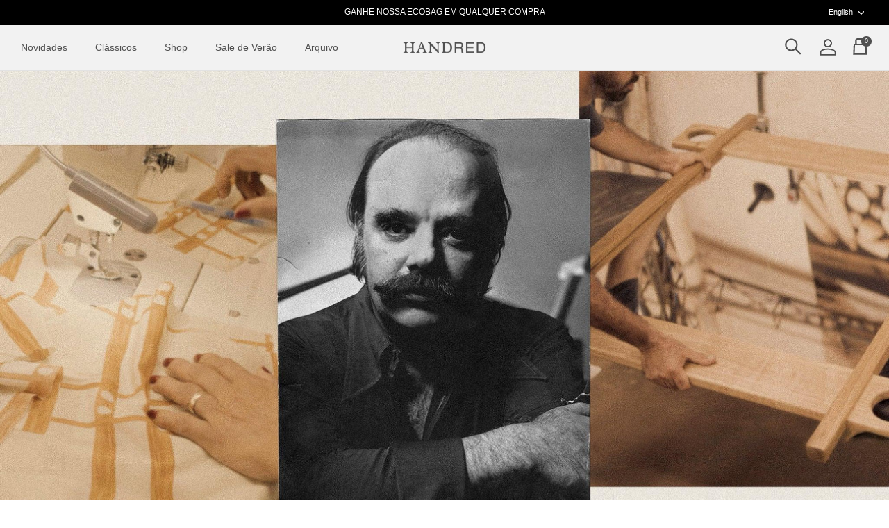

--- FILE ---
content_type: text/html; charset=utf-8
request_url: https://handred.com.br/en/blogs/blog/mini-doc-colecao-handred-sergio-rodrigues
body_size: 31626
content:
<!DOCTYPE html>
<html lang="en">
  

<head>
	<!-- Added by AVADA SEO Suite -->
	









	<!-- /Added by AVADA SEO Suite -->
<!-- Google Tag Manager -->
<script>(function(w,d,s,l,i){w[l]=w[l]||[];w[l].push({'gtm.start':
new Date().getTime(),event:'gtm.js'});var f=d.getElementsByTagName(s)[0],
j=d.createElement(s),dl=l!='dataLayer'?'&l='+l:'';j.async=true;j.src=
'https://www.googletagmanager.com/gtm.js?id='+i+dl;f.parentNode.insertBefore(j,f);
})(window,document,'script','dataLayer','GTM-P72H6XK');</script>
<!-- End Google Tag Manager -->

<!-- Google Tag Manager -->
<script>(function(w,d,s,l,i){w[l]=w[l]||[];w[l].push({'gtm.start':
  new Date().getTime(),event:'gtm.js'});var f=d.getElementsByTagName(s)[0],
  j=d.createElement(s),dl=l!='dataLayer'?'&l='+l:'';j.async=true;j.src=
  'https://www.googletagmanager.com/gtm.js?id='+i+dl;f.parentNode.insertBefore(j,f);
  })(window,document,'script','dataLayer','GTM-KT33352');</script>
<!-- End Google Tag Manager -->

<!-- Google tag (gtag.js) -->
<script async src="https://www.googletagmanager.com/gtag/js?id=AW-775880961"></script>
<script>
  window.dataLayer = window.dataLayer || [];
  function gtag(){dataLayer.push(arguments);}
  gtag('js', new Date());

  gtag('config', 'AW-775880961');
</script>

  <!-- Symmetry 5.4.0 -->
  <meta name="author" content="Alce Rocks (https://alce.rocks)">

  <link rel="preload" href="//handred.com.br/cdn/shop/t/17/assets/styles.css?v=135492043705038793231764188187" as="style">
  <link rel="stylesheet" href="//handred.com.br/cdn/shop/t/17/assets/page-stores.css?v=95666676971026808821700231442" media="print" onload="this.media='all'">
  <link rel="stylesheet" href="//handred.com.br/cdn/shop/t/17/assets/about.css?v=136188529635280708121661543958" media="print" onload="this.media='all'">

  <meta charset="utf-8" />
<meta name="viewport" content="width=device-width,initial-scale=1.0" />
<meta http-equiv="X-UA-Compatible" content="IE=edge">

<link rel="preconnect" href="https://cdn.shopify.com" crossorigin>
<link rel="preconnect" href="https://fonts.shopify.com" crossorigin>
<link rel="preconnect" href="https://monorail-edge.shopifysvc.com"><link rel="preload" as="font" href="//handred.com.br/cdn/fonts/arimo/arimo_n7.1d2d0638e6a1228d86beb0e10006e3280ccb2d04.woff2" type="font/woff2" crossorigin><link rel="preload" href="//handred.com.br/cdn/shop/t/17/assets/vendor.min.js?v=58195424303080057971652876989" as="script">
<link rel="preload" href="//handred.com.br/cdn/shop/t/17/assets/theme.js?v=177147278506592427311742856921" as="script"><link rel="canonical" href="https://handred.com.br/en/blogs/blog/mini-doc-colecao-handred-sergio-rodrigues" /><link rel="shortcut icon" href="//handred.com.br/cdn/shop/files/handred-favicon.png?v=1655749228" type="image/png" /><meta name="description" content="Apresentamos em nosso mini documentário o encontro afetivo e caloroso que tivemos com o legado do designer e arquiteto Sergio Rodrigues. Veja mais em Handred.">

  <title>
    Mini-doc Collection Handred Sergio Rodrigues
  </title>

  <meta property="og:site_name" content="Handred">
<meta property="og:url" content="https://handred.com.br/en/blogs/blog/mini-doc-colecao-handred-sergio-rodrigues">
<meta property="og:title" content="Mini-doc Collection Handred Sergio Rodrigues">
<meta property="og:type" content="article">
<meta property="og:description" content="Apresentamos em nosso mini documentário o encontro afetivo e caloroso que tivemos com o legado do designer e arquiteto Sergio Rodrigues. Veja mais em Handred."><meta property="og:image" content="http://handred.com.br/cdn/shop/articles/capa-blog_1200x1200.jpg?v=1748032629">
  <meta property="og:image:secure_url" content="https://handred.com.br/cdn/shop/articles/capa-blog_1200x1200.jpg?v=1748032629">
  <meta property="og:image:width" content="2048">
  <meta property="og:image:height" content="1152"><meta name="twitter:card" content="summary_large_image">
<meta name="twitter:title" content="Mini-doc Collection Handred Sergio Rodrigues">
<meta name="twitter:description" content="Apresentamos em nosso mini documentário o encontro afetivo e caloroso que tivemos com o legado do designer e arquiteto Sergio Rodrigues. Veja mais em Handred.">


  <link href="//handred.com.br/cdn/shop/t/17/assets/styles.css?v=135492043705038793231764188187" rel="stylesheet" type="text/css" media="all" />

  <script>
    window.theme = window.theme || {};
    theme.money_format_with_product_code_preference = "R$ {{amount_with_comma_separator}}";
    theme.money_format_with_cart_code_preference = "R$ {{amount_with_comma_separator}}";
    theme.money_format = "R$ {{amount_with_comma_separator}}";
    theme.strings = {
      previous: "Previous",
      next: "Next",
      addressError: "Error looking up that address",
      addressNoResults: "No results for that address",
      addressQueryLimit: "You have exceeded the Google API usage limit. Consider upgrading to a \u003ca href=\"https:\/\/developers.google.com\/maps\/premium\/usage-limits\"\u003ePremium Plan\u003c\/a\u003e.",
      authError: "There was a problem authenticating your Google Maps API Key.",
      icon_labels_left: "Left",
      icon_labels_right: "Right",
      icon_labels_down: "Down",
      icon_labels_close: "Close",
      icon_labels_plus: "Plus",
      cart_terms_confirmation: "You must agree to the terms and conditions before continuing.",
      products_listing_from: "From",
      layout_live_search_see_all: "See all results",
      products_product_add_to_cart: "Add to Cart",
      products_variant_no_stock: "Sold out",
      products_variant_non_existent: "Unavailable",
      products_product_pick_a: "Pick a",
      products_product_unit_price_separator: " \/ ",
      general_navigation_menu_toggle_aria_label: "Toggle menu",
      general_accessibility_labels_close: "Close",
      products_added_notification_title: "Just added",
      products_added_notification_item: "Item",
      products_added_notification_unit_price: "Item price",
      products_added_notification_quantity: "Qty",
      products_added_notification_total_price: "Total price",
      products_added_notification_shipping_note: "Excl. shipping",
      products_added_notification_keep_shopping: "Keep Shopping",
      products_added_notification_cart: "Cart",
      products_product_adding_to_cart: "Adding",
      products_product_added_to_cart: "Added to cart",
      products_added_notification_subtotal: "Subtotal",
      products_labels_sold_out: "Sold Out",
      products_labels_sale: "Sale",
      products_labels_percent_reduction: "[[ amount ]]% off",
      products_labels_value_reduction_html: "[[ amount ]] off",
      products_product_preorder: "Pre-order",
      general_quick_search_pages: "Pages",
      general_quick_search_no_results: "Sorry, we couldn\u0026#39;t find any results",
      collections_general_see_all_subcollections: "See all..."
    };
    theme.routes = {
      search_url: '/en/search',
      cart_url: '/en/cart',
      cart_add_url: '/en/cart/add',
      cart_change_url: '/en/cart/change',
      predictive_search_url: '/en/search/suggest'
    };
    theme.settings = {
      cart_type: "drawer",
      quickbuy_style: "button",
      avoid_orphans: true
    };
    document.documentElement.classList.add('js');
  </script><style>[data-swatch="yellow"] { --swatch-background-color:#ffcc33}[data-swatch="sand"] { --swatch-background-color:#D1BEA0}[data-swatch="dark jeans"] { --swatch-background-color:#555560}[data-swatch="blue"] { --swatch-background-color:#515568}[data-swatch="beige"] { --swatch-background-color:#e1c5a7}[data-swatch="beige"] { --swatch-background-color:#e1c5a7}[data-swatch="black"] { --swatch-background-color:#000000}[data-swatch="blue"] { --swatch-background-color:#515568}[data-swatch="white"] { --swatch-background-color:#ffffff}[data-swatch="camel"] { --swatch-background-color:#AB5829}[data-swatch="camel"] { --swatch-background-color:#AB5829}[data-swatch="caqui-laranja"] { --swatch-background-image: url(//handred.com.br/cdn/shop/files/caqui-laranja_128x128_crop_center.png?v=12072658513316611451) }[data-swatch="khaki"] { --swatch-background-color:#d7b5a3}[data-swatch="castor"] { --swatch-background-color:#774129}[data-swatch="grey"] { --swatch-background-color:#3e3e3e}[data-swatch="copper"] { --swatch-background-color:#a97737}[data-swatch="copper"] { --swatch-background-color:#a97737}[data-swatch="natural"] { --swatch-background-color:#D8C1A7}[data-swatch="estampa alvorada"] { --swatch-background-image: url(//handred.com.br/cdn/shop/files/estampa-alvorada_128x128_crop_center.png?v=15868179559730578610) }[data-swatch="estampa atelier"] { --swatch-background-image: url(//handred.com.br/cdn/shop/files/estampa-atelier_128x128_crop_center.png?v=77299580750414680) }[data-swatch="estampa compasso"] { --swatch-background-image: url(//handred.com.br/cdn/shop/files/estampa-compasso_128x128_crop_center.png?v=6269041892521191522) }[data-swatch="estampa jacquard jacarandá"] { --swatch-background-image: url(//handred.com.br/cdn/shop/files/estampa-jacquard-jacaranda_128x128_crop_center.png?v=2288693179341742782) }[data-swatch="estampa listras jacarandá"] { --swatch-background-image: url(//handred.com.br/cdn/shop/files/estampa-listras-jacaranda_128x128_crop_center.png?v=7688714429929751875) }[data-swatch="estampa paralelepípedo"] { --swatch-background-image: url(//handred.com.br/cdn/shop/files/estampa-paralelepipedo_128x128_crop_center.png?v=14801793812142077754) }[data-swatch="estampa santa teresa"] { --swatch-background-image: url(//handred.com.br/cdn/shop/files/estampa-santa-teresa_128x128_crop_center.png?v=6242160103894178577) }[data-swatch="estampa treliça"] { --swatch-background-image: url(//handred.com.br/cdn/shop/files/estampa-trelica_128x128_crop_center.png?v=1324290338733995410) }[data-swatch="green"] { --swatch-background-color:#928D5A}[data-swatch="printed"] { --swatch-background-image: url(//handred.com.br/cdn/shop/files/estampado2_128x128_crop_center.png?v=4518207585544466365) }[data-swatch="jeans"] { --swatch-background-color:#cac3b3}[data-swatch="jeans"] { --swatch-background-color:#363849}[data-swatch="jeans"] { --swatch-background-color:#e1dbcc}[data-swatch="jeans"] { --swatch-background-color:#363A46}[data-swatch="khaki"] { --swatch-background-color:#d7b5a3}[data-swatch="orange"] { --swatch-background-color:#CA5D1A}[data-swatch="striped"] { --swatch-background-image: url(//handred.com.br/cdn/shop/files/listrado2_128x128_crop_center.png?v=17259766462808863386) }[data-swatch="brown"] { --swatch-background-color:#613C27}[data-swatch="mustard"] { --swatch-background-color:#D68C28}[data-swatch="off white"] { --swatch-background-color:#F2EBE2}[data-swatch="olive green"] { --swatch-background-color:#707c62}[data-swatch="pistachio"] { --swatch-background-color:#C4AA51}[data-swatch="black"] { --swatch-background-color:#000000}[data-swatch="natural"] { --swatch-background-color:#D8C1A7}[data-swatch="red"] { --swatch-background-color:#D33737}[data-swatch="peach"] { --swatch-background-color:#DB9461}[data-swatch="rose"] { --swatch-background-color:#e5b69d}[data-swatch="sand"] { --swatch-background-color:#D1BEA0}[data-swatch="terracota"] { --swatch-background-color:#EA6C42}[data-swatch="tijolo"] { --swatch-background-color:#a64b38}[data-swatch="green"] { --swatch-background-color:#928D5A}[data-swatch="red"] { --swatch-background-color:#D33737}[data-swatch="white"] { --swatch-background-color:#ffffff}[data-swatch="yellow"] { --swatch-background-color:#ffcc33}[data-swatch="whisky"] { --swatch-background-color:#A1613B}[data-swatch="golden"] { --swatch-background-color:#CD9867}[data-swatch="ocher"] { --swatch-background-color:#C95D37}[data-swatch="red"] { --swatch-background-color:#DE2833}[data-swatch="wine"] { --swatch-background-color:#5E1416}[data-swatch="light jeans"] { --swatch-background-color:#E8DED3}[data-swatch="olive green "] { --swatch-background-color:#707c62}[data-swatch="coffee"] { --swatch-background-color:#774330}[data-swatch="navy"] { --swatch-background-color:#2C3642}[data-swatch="blue jeans"] { --swatch-background-color:#4D4A5F}[data-swatch="terracotta"] { --swatch-background-color:#D05334}[data-swatch="graphite"] { --swatch-background-color:#546066}[data-swatch="grey"] { --swatch-background-color:#5F504C}[data-swatch="gray"] { --swatch-background-color:#3e3e3e}[data-swatch="silver"] { --swatch-background-color:#BD8E77}[data-swatch="print"] { --swatch-background-image: url(//handred.com.br/cdn/shop/files/estampado2_128x128_crop_center.png?v=4518207585544466365) }</style><script>window.performance && window.performance.mark && window.performance.mark('shopify.content_for_header.start');</script><meta name="facebook-domain-verification" content="o80wubajkiizffzfgsvp9kbr70zbqp">
<meta name="google-site-verification" content="TIdzjBgt3RpsBtfSmfs1ipofHcYsm28l0nN7zh_6x3g">
<meta name="google-site-verification" content="MQzA33BZ7jtfk9GZiIkAXCV-NM1HFTqULMx58KqDiDQ">
<meta id="shopify-digital-wallet" name="shopify-digital-wallet" content="/59371159733/digital_wallets/dialog">
<link rel="alternate" type="application/atom+xml" title="Feed" href="/en/blogs/blog.atom" />
<link rel="alternate" hreflang="x-default" href="https://handred.com.br/blogs/blog/mini-doc-colecao-handred-sergio-rodrigues">
<link rel="alternate" hreflang="pt" href="https://handred.com.br/blogs/blog/mini-doc-colecao-handred-sergio-rodrigues">
<link rel="alternate" hreflang="en" href="https://handred.com.br/en/blogs/blog/mini-doc-colecao-handred-sergio-rodrigues">
<script async="async" src="/checkouts/internal/preloads.js?locale=en-BR"></script>
<script id="shopify-features" type="application/json">{"accessToken":"e95da81461a50269c2c9c3632a457353","betas":["rich-media-storefront-analytics"],"domain":"handred.com.br","predictiveSearch":true,"shopId":59371159733,"locale":"en"}</script>
<script>var Shopify = Shopify || {};
Shopify.shop = "handred-studio.myshopify.com";
Shopify.locale = "en";
Shopify.currency = {"active":"BRL","rate":"1.0"};
Shopify.country = "BR";
Shopify.theme = {"name":"handred-theme\/config","id":129443528885,"schema_name":"Symmetry","schema_version":"5.4.0","theme_store_id":null,"role":"main"};
Shopify.theme.handle = "null";
Shopify.theme.style = {"id":null,"handle":null};
Shopify.cdnHost = "handred.com.br/cdn";
Shopify.routes = Shopify.routes || {};
Shopify.routes.root = "/en/";</script>
<script type="module">!function(o){(o.Shopify=o.Shopify||{}).modules=!0}(window);</script>
<script>!function(o){function n(){var o=[];function n(){o.push(Array.prototype.slice.apply(arguments))}return n.q=o,n}var t=o.Shopify=o.Shopify||{};t.loadFeatures=n(),t.autoloadFeatures=n()}(window);</script>
<script id="shop-js-analytics" type="application/json">{"pageType":"article"}</script>
<script defer="defer" async type="module" src="//handred.com.br/cdn/shopifycloud/shop-js/modules/v2/client.init-shop-cart-sync_BApSsMSl.en.esm.js"></script>
<script defer="defer" async type="module" src="//handred.com.br/cdn/shopifycloud/shop-js/modules/v2/chunk.common_CBoos6YZ.esm.js"></script>
<script type="module">
  await import("//handred.com.br/cdn/shopifycloud/shop-js/modules/v2/client.init-shop-cart-sync_BApSsMSl.en.esm.js");
await import("//handred.com.br/cdn/shopifycloud/shop-js/modules/v2/chunk.common_CBoos6YZ.esm.js");

  window.Shopify.SignInWithShop?.initShopCartSync?.({"fedCMEnabled":true,"windoidEnabled":true});

</script>
<script>(function() {
  var isLoaded = false;
  function asyncLoad() {
    if (isLoaded) return;
    isLoaded = true;
    var urls = ["https:\/\/app.kiwisizing.com\/web\/js\/dist\/kiwiSizing\/plugin\/SizingPlugin.prod.js?v=330\u0026shop=handred-studio.myshopify.com"];
    for (var i = 0; i < urls.length; i++) {
      var s = document.createElement('script');
      s.type = 'text/javascript';
      s.async = true;
      s.src = urls[i];
      var x = document.getElementsByTagName('script')[0];
      x.parentNode.insertBefore(s, x);
    }
  };
  if(window.attachEvent) {
    window.attachEvent('onload', asyncLoad);
  } else {
    window.addEventListener('load', asyncLoad, false);
  }
})();</script>
<script id="__st">var __st={"a":59371159733,"offset":-10800,"reqid":"8ccab224-ca97-4ab7-8595-6fc75823d29c-1768860225","pageurl":"handred.com.br\/en\/blogs\/blog\/mini-doc-colecao-handred-sergio-rodrigues","s":"articles-559127527605","u":"ebfaea078ac7","p":"article","rtyp":"article","rid":559127527605};</script>
<script>window.ShopifyPaypalV4VisibilityTracking = true;</script>
<script id="captcha-bootstrap">!function(){'use strict';const t='contact',e='account',n='new_comment',o=[[t,t],['blogs',n],['comments',n],[t,'customer']],c=[[e,'customer_login'],[e,'guest_login'],[e,'recover_customer_password'],[e,'create_customer']],r=t=>t.map((([t,e])=>`form[action*='/${t}']:not([data-nocaptcha='true']) input[name='form_type'][value='${e}']`)).join(','),a=t=>()=>t?[...document.querySelectorAll(t)].map((t=>t.form)):[];function s(){const t=[...o],e=r(t);return a(e)}const i='password',u='form_key',d=['recaptcha-v3-token','g-recaptcha-response','h-captcha-response',i],f=()=>{try{return window.sessionStorage}catch{return}},m='__shopify_v',_=t=>t.elements[u];function p(t,e,n=!1){try{const o=window.sessionStorage,c=JSON.parse(o.getItem(e)),{data:r}=function(t){const{data:e,action:n}=t;return t[m]||n?{data:e,action:n}:{data:t,action:n}}(c);for(const[e,n]of Object.entries(r))t.elements[e]&&(t.elements[e].value=n);n&&o.removeItem(e)}catch(o){console.error('form repopulation failed',{error:o})}}const l='form_type',E='cptcha';function T(t){t.dataset[E]=!0}const w=window,h=w.document,L='Shopify',v='ce_forms',y='captcha';let A=!1;((t,e)=>{const n=(g='f06e6c50-85a8-45c8-87d0-21a2b65856fe',I='https://cdn.shopify.com/shopifycloud/storefront-forms-hcaptcha/ce_storefront_forms_captcha_hcaptcha.v1.5.2.iife.js',D={infoText:'Protected by hCaptcha',privacyText:'Privacy',termsText:'Terms'},(t,e,n)=>{const o=w[L][v],c=o.bindForm;if(c)return c(t,g,e,D).then(n);var r;o.q.push([[t,g,e,D],n]),r=I,A||(h.body.append(Object.assign(h.createElement('script'),{id:'captcha-provider',async:!0,src:r})),A=!0)});var g,I,D;w[L]=w[L]||{},w[L][v]=w[L][v]||{},w[L][v].q=[],w[L][y]=w[L][y]||{},w[L][y].protect=function(t,e){n(t,void 0,e),T(t)},Object.freeze(w[L][y]),function(t,e,n,w,h,L){const[v,y,A,g]=function(t,e,n){const i=e?o:[],u=t?c:[],d=[...i,...u],f=r(d),m=r(i),_=r(d.filter((([t,e])=>n.includes(e))));return[a(f),a(m),a(_),s()]}(w,h,L),I=t=>{const e=t.target;return e instanceof HTMLFormElement?e:e&&e.form},D=t=>v().includes(t);t.addEventListener('submit',(t=>{const e=I(t);if(!e)return;const n=D(e)&&!e.dataset.hcaptchaBound&&!e.dataset.recaptchaBound,o=_(e),c=g().includes(e)&&(!o||!o.value);(n||c)&&t.preventDefault(),c&&!n&&(function(t){try{if(!f())return;!function(t){const e=f();if(!e)return;const n=_(t);if(!n)return;const o=n.value;o&&e.removeItem(o)}(t);const e=Array.from(Array(32),(()=>Math.random().toString(36)[2])).join('');!function(t,e){_(t)||t.append(Object.assign(document.createElement('input'),{type:'hidden',name:u})),t.elements[u].value=e}(t,e),function(t,e){const n=f();if(!n)return;const o=[...t.querySelectorAll(`input[type='${i}']`)].map((({name:t})=>t)),c=[...d,...o],r={};for(const[a,s]of new FormData(t).entries())c.includes(a)||(r[a]=s);n.setItem(e,JSON.stringify({[m]:1,action:t.action,data:r}))}(t,e)}catch(e){console.error('failed to persist form',e)}}(e),e.submit())}));const S=(t,e)=>{t&&!t.dataset[E]&&(n(t,e.some((e=>e===t))),T(t))};for(const o of['focusin','change'])t.addEventListener(o,(t=>{const e=I(t);D(e)&&S(e,y())}));const B=e.get('form_key'),M=e.get(l),P=B&&M;t.addEventListener('DOMContentLoaded',(()=>{const t=y();if(P)for(const e of t)e.elements[l].value===M&&p(e,B);[...new Set([...A(),...v().filter((t=>'true'===t.dataset.shopifyCaptcha))])].forEach((e=>S(e,t)))}))}(h,new URLSearchParams(w.location.search),n,t,e,['guest_login'])})(!0,!0)}();</script>
<script integrity="sha256-4kQ18oKyAcykRKYeNunJcIwy7WH5gtpwJnB7kiuLZ1E=" data-source-attribution="shopify.loadfeatures" defer="defer" src="//handred.com.br/cdn/shopifycloud/storefront/assets/storefront/load_feature-a0a9edcb.js" crossorigin="anonymous"></script>
<script data-source-attribution="shopify.dynamic_checkout.dynamic.init">var Shopify=Shopify||{};Shopify.PaymentButton=Shopify.PaymentButton||{isStorefrontPortableWallets:!0,init:function(){window.Shopify.PaymentButton.init=function(){};var t=document.createElement("script");t.src="https://handred.com.br/cdn/shopifycloud/portable-wallets/latest/portable-wallets.en.js",t.type="module",document.head.appendChild(t)}};
</script>
<script data-source-attribution="shopify.dynamic_checkout.buyer_consent">
  function portableWalletsHideBuyerConsent(e){var t=document.getElementById("shopify-buyer-consent"),n=document.getElementById("shopify-subscription-policy-button");t&&n&&(t.classList.add("hidden"),t.setAttribute("aria-hidden","true"),n.removeEventListener("click",e))}function portableWalletsShowBuyerConsent(e){var t=document.getElementById("shopify-buyer-consent"),n=document.getElementById("shopify-subscription-policy-button");t&&n&&(t.classList.remove("hidden"),t.removeAttribute("aria-hidden"),n.addEventListener("click",e))}window.Shopify?.PaymentButton&&(window.Shopify.PaymentButton.hideBuyerConsent=portableWalletsHideBuyerConsent,window.Shopify.PaymentButton.showBuyerConsent=portableWalletsShowBuyerConsent);
</script>
<script data-source-attribution="shopify.dynamic_checkout.cart.bootstrap">document.addEventListener("DOMContentLoaded",(function(){function t(){return document.querySelector("shopify-accelerated-checkout-cart, shopify-accelerated-checkout")}if(t())Shopify.PaymentButton.init();else{new MutationObserver((function(e,n){t()&&(Shopify.PaymentButton.init(),n.disconnect())})).observe(document.body,{childList:!0,subtree:!0})}}));
</script>
<script id='scb4127' type='text/javascript' async='' src='https://handred.com.br/cdn/shopifycloud/privacy-banner/storefront-banner.js'></script>
<script>window.performance && window.performance.mark && window.performance.mark('shopify.content_for_header.end');</script>
  <meta name="google-site-verification" content="OlgzH6itplsw0IbdL6H84_VE_4RYQiNi7BlYYqc1DSw" />
  <meta name="viewport" content="width=device-width, initial-scale=1, shrink-to-fit=no">

  <script type="text/javascript">
      (function(c,l,a,r,i,t,y){
          c[a]=c[a]||function(){(c[a].q=c[a].q||[]).push(arguments)};
          t=l.createElement(r);t.async=1;t.src="https://www.clarity.ms/tag/"+i;
          y=l.getElementsByTagName(r)[0];y.parentNode.insertBefore(t,y);
      })(window, document, "clarity", "script", "rcd89dcyep");
  </script>
  
<!-- BEGIN app block: shopify://apps/avada-seo-suite/blocks/avada-seo/15507c6e-1aa3-45d3-b698-7e175e033440 --><script>
  window.AVADA_SEO_ENABLED = true;
</script><!-- BEGIN app snippet: avada-broken-link-manager --><!-- END app snippet --><!-- BEGIN app snippet: avada-seo-site --><!-- END app snippet --><!-- BEGIN app snippet: avada-robot-onpage --><!-- Avada SEO Robot Onpage -->












<!-- END app snippet --><!-- BEGIN app snippet: avada-frequently-asked-questions -->







<!-- END app snippet --><!-- BEGIN app snippet: avada-custom-css --> <!-- BEGIN Avada SEO custom CSS END -->


<!-- END Avada SEO custom CSS END -->
<!-- END app snippet --><!-- BEGIN app snippet: avada-loading --><style>
  @keyframes avada-rotate {
    0% { transform: rotate(0); }
    100% { transform: rotate(360deg); }
  }

  @keyframes avada-fade-out {
    0% { opacity: 1; visibility: visible; }
    100% { opacity: 0; visibility: hidden; }
  }

  .Avada-LoadingScreen {
    display: none;
    width: 100%;
    height: 100vh;
    top: 0;
    position: fixed;
    z-index: 9999;
    display: flex;
    align-items: center;
    justify-content: center;
  
    background-image: url();
    background-position: center;
    background-size: cover;
    background-repeat: no-repeat;
  
  }

  .Avada-LoadingScreen svg {
    animation: avada-rotate 1s linear infinite;
    width: px;
    height: px;
  }
</style>
<script>
  const themeId = Shopify.theme.id;
  const loadingSettingsValue = null;
  const loadingType = loadingSettingsValue?.loadingType;
  function renderLoading() {
    new MutationObserver((mutations, observer) => {
      if (document.body) {
        observer.disconnect();
        const loadingDiv = document.createElement('div');
        loadingDiv.className = 'Avada-LoadingScreen';
        if(loadingType === 'custom_logo' || loadingType === 'favicon_logo') {
          const srcLoadingImage = loadingSettingsValue?.customLogoThemeIds[themeId] || '';
          if(srcLoadingImage) {
            loadingDiv.innerHTML = `
            <img alt="Avada logo"  height="600px" loading="eager" fetchpriority="high"
              src="${srcLoadingImage}&width=600"
              width="600px" />
              `
          }
        }
        if(loadingType === 'circle') {
          loadingDiv.innerHTML = `
        <svg viewBox="0 0 40 40" fill="none" xmlns="http://www.w3.org/2000/svg">
          <path d="M20 3.75C11.0254 3.75 3.75 11.0254 3.75 20C3.75 21.0355 2.91053 21.875 1.875 21.875C0.839475 21.875 0 21.0355 0 20C0 8.9543 8.9543 0 20 0C31.0457 0 40 8.9543 40 20C40 31.0457 31.0457 40 20 40C18.9645 40 18.125 39.1605 18.125 38.125C18.125 37.0895 18.9645 36.25 20 36.25C28.9748 36.25 36.25 28.9748 36.25 20C36.25 11.0254 28.9748 3.75 20 3.75Z" fill=""/>
        </svg>
      `;
        }

        document.body.insertBefore(loadingDiv, document.body.firstChild || null);
        const e = '';
        const t = '';
        const o = 'first' === t;
        const a = sessionStorage.getItem('isShowLoadingAvada');
        const n = document.querySelector('.Avada-LoadingScreen');
        if (a && o) return (n.style.display = 'none');
        n.style.display = 'flex';
        const i = document.body;
        i.style.overflow = 'hidden';
        const l = () => {
          i.style.overflow = 'auto';
          n.style.animation = 'avada-fade-out 1s ease-out forwards';
          setTimeout(() => {
            n.style.display = 'none';
          }, 1000);
        };
        if ((o && !a && sessionStorage.setItem('isShowLoadingAvada', true), 'duration_auto' === e)) {
          window.onload = function() {
            l();
          };
          return;
        }
        setTimeout(() => {
          l();
        }, 1000 * e);
      }
    }).observe(document.documentElement, { childList: true, subtree: true });
  };
  function isNullish(value) {
    return value === null || value === undefined;
  }
  const themeIds = '';
  const themeIdsArray = themeIds ? themeIds.split(',') : [];

  if(!isNullish(themeIds) && themeIdsArray.includes(themeId.toString()) && loadingSettingsValue?.enabled) {
    renderLoading();
  }

  if(isNullish(loadingSettingsValue?.themeIds) && loadingSettingsValue?.enabled) {
    renderLoading();
  }
</script>
<!-- END app snippet --><!-- BEGIN app snippet: avada-seo-social-post --><!-- END app snippet -->
<!-- END app block --><link href="https://monorail-edge.shopifysvc.com" rel="dns-prefetch">
<script>(function(){if ("sendBeacon" in navigator && "performance" in window) {try {var session_token_from_headers = performance.getEntriesByType('navigation')[0].serverTiming.find(x => x.name == '_s').description;} catch {var session_token_from_headers = undefined;}var session_cookie_matches = document.cookie.match(/_shopify_s=([^;]*)/);var session_token_from_cookie = session_cookie_matches && session_cookie_matches.length === 2 ? session_cookie_matches[1] : "";var session_token = session_token_from_headers || session_token_from_cookie || "";function handle_abandonment_event(e) {var entries = performance.getEntries().filter(function(entry) {return /monorail-edge.shopifysvc.com/.test(entry.name);});if (!window.abandonment_tracked && entries.length === 0) {window.abandonment_tracked = true;var currentMs = Date.now();var navigation_start = performance.timing.navigationStart;var payload = {shop_id: 59371159733,url: window.location.href,navigation_start,duration: currentMs - navigation_start,session_token,page_type: "article"};window.navigator.sendBeacon("https://monorail-edge.shopifysvc.com/v1/produce", JSON.stringify({schema_id: "online_store_buyer_site_abandonment/1.1",payload: payload,metadata: {event_created_at_ms: currentMs,event_sent_at_ms: currentMs}}));}}window.addEventListener('pagehide', handle_abandonment_event);}}());</script>
<script id="web-pixels-manager-setup">(function e(e,d,r,n,o){if(void 0===o&&(o={}),!Boolean(null===(a=null===(i=window.Shopify)||void 0===i?void 0:i.analytics)||void 0===a?void 0:a.replayQueue)){var i,a;window.Shopify=window.Shopify||{};var t=window.Shopify;t.analytics=t.analytics||{};var s=t.analytics;s.replayQueue=[],s.publish=function(e,d,r){return s.replayQueue.push([e,d,r]),!0};try{self.performance.mark("wpm:start")}catch(e){}var l=function(){var e={modern:/Edge?\/(1{2}[4-9]|1[2-9]\d|[2-9]\d{2}|\d{4,})\.\d+(\.\d+|)|Firefox\/(1{2}[4-9]|1[2-9]\d|[2-9]\d{2}|\d{4,})\.\d+(\.\d+|)|Chrom(ium|e)\/(9{2}|\d{3,})\.\d+(\.\d+|)|(Maci|X1{2}).+ Version\/(15\.\d+|(1[6-9]|[2-9]\d|\d{3,})\.\d+)([,.]\d+|)( \(\w+\)|)( Mobile\/\w+|) Safari\/|Chrome.+OPR\/(9{2}|\d{3,})\.\d+\.\d+|(CPU[ +]OS|iPhone[ +]OS|CPU[ +]iPhone|CPU IPhone OS|CPU iPad OS)[ +]+(15[._]\d+|(1[6-9]|[2-9]\d|\d{3,})[._]\d+)([._]\d+|)|Android:?[ /-](13[3-9]|1[4-9]\d|[2-9]\d{2}|\d{4,})(\.\d+|)(\.\d+|)|Android.+Firefox\/(13[5-9]|1[4-9]\d|[2-9]\d{2}|\d{4,})\.\d+(\.\d+|)|Android.+Chrom(ium|e)\/(13[3-9]|1[4-9]\d|[2-9]\d{2}|\d{4,})\.\d+(\.\d+|)|SamsungBrowser\/([2-9]\d|\d{3,})\.\d+/,legacy:/Edge?\/(1[6-9]|[2-9]\d|\d{3,})\.\d+(\.\d+|)|Firefox\/(5[4-9]|[6-9]\d|\d{3,})\.\d+(\.\d+|)|Chrom(ium|e)\/(5[1-9]|[6-9]\d|\d{3,})\.\d+(\.\d+|)([\d.]+$|.*Safari\/(?![\d.]+ Edge\/[\d.]+$))|(Maci|X1{2}).+ Version\/(10\.\d+|(1[1-9]|[2-9]\d|\d{3,})\.\d+)([,.]\d+|)( \(\w+\)|)( Mobile\/\w+|) Safari\/|Chrome.+OPR\/(3[89]|[4-9]\d|\d{3,})\.\d+\.\d+|(CPU[ +]OS|iPhone[ +]OS|CPU[ +]iPhone|CPU IPhone OS|CPU iPad OS)[ +]+(10[._]\d+|(1[1-9]|[2-9]\d|\d{3,})[._]\d+)([._]\d+|)|Android:?[ /-](13[3-9]|1[4-9]\d|[2-9]\d{2}|\d{4,})(\.\d+|)(\.\d+|)|Mobile Safari.+OPR\/([89]\d|\d{3,})\.\d+\.\d+|Android.+Firefox\/(13[5-9]|1[4-9]\d|[2-9]\d{2}|\d{4,})\.\d+(\.\d+|)|Android.+Chrom(ium|e)\/(13[3-9]|1[4-9]\d|[2-9]\d{2}|\d{4,})\.\d+(\.\d+|)|Android.+(UC? ?Browser|UCWEB|U3)[ /]?(15\.([5-9]|\d{2,})|(1[6-9]|[2-9]\d|\d{3,})\.\d+)\.\d+|SamsungBrowser\/(5\.\d+|([6-9]|\d{2,})\.\d+)|Android.+MQ{2}Browser\/(14(\.(9|\d{2,})|)|(1[5-9]|[2-9]\d|\d{3,})(\.\d+|))(\.\d+|)|K[Aa][Ii]OS\/(3\.\d+|([4-9]|\d{2,})\.\d+)(\.\d+|)/},d=e.modern,r=e.legacy,n=navigator.userAgent;return n.match(d)?"modern":n.match(r)?"legacy":"unknown"}(),u="modern"===l?"modern":"legacy",c=(null!=n?n:{modern:"",legacy:""})[u],f=function(e){return[e.baseUrl,"/wpm","/b",e.hashVersion,"modern"===e.buildTarget?"m":"l",".js"].join("")}({baseUrl:d,hashVersion:r,buildTarget:u}),m=function(e){var d=e.version,r=e.bundleTarget,n=e.surface,o=e.pageUrl,i=e.monorailEndpoint;return{emit:function(e){var a=e.status,t=e.errorMsg,s=(new Date).getTime(),l=JSON.stringify({metadata:{event_sent_at_ms:s},events:[{schema_id:"web_pixels_manager_load/3.1",payload:{version:d,bundle_target:r,page_url:o,status:a,surface:n,error_msg:t},metadata:{event_created_at_ms:s}}]});if(!i)return console&&console.warn&&console.warn("[Web Pixels Manager] No Monorail endpoint provided, skipping logging."),!1;try{return self.navigator.sendBeacon.bind(self.navigator)(i,l)}catch(e){}var u=new XMLHttpRequest;try{return u.open("POST",i,!0),u.setRequestHeader("Content-Type","text/plain"),u.send(l),!0}catch(e){return console&&console.warn&&console.warn("[Web Pixels Manager] Got an unhandled error while logging to Monorail."),!1}}}}({version:r,bundleTarget:l,surface:e.surface,pageUrl:self.location.href,monorailEndpoint:e.monorailEndpoint});try{o.browserTarget=l,function(e){var d=e.src,r=e.async,n=void 0===r||r,o=e.onload,i=e.onerror,a=e.sri,t=e.scriptDataAttributes,s=void 0===t?{}:t,l=document.createElement("script"),u=document.querySelector("head"),c=document.querySelector("body");if(l.async=n,l.src=d,a&&(l.integrity=a,l.crossOrigin="anonymous"),s)for(var f in s)if(Object.prototype.hasOwnProperty.call(s,f))try{l.dataset[f]=s[f]}catch(e){}if(o&&l.addEventListener("load",o),i&&l.addEventListener("error",i),u)u.appendChild(l);else{if(!c)throw new Error("Did not find a head or body element to append the script");c.appendChild(l)}}({src:f,async:!0,onload:function(){if(!function(){var e,d;return Boolean(null===(d=null===(e=window.Shopify)||void 0===e?void 0:e.analytics)||void 0===d?void 0:d.initialized)}()){var d=window.webPixelsManager.init(e)||void 0;if(d){var r=window.Shopify.analytics;r.replayQueue.forEach((function(e){var r=e[0],n=e[1],o=e[2];d.publishCustomEvent(r,n,o)})),r.replayQueue=[],r.publish=d.publishCustomEvent,r.visitor=d.visitor,r.initialized=!0}}},onerror:function(){return m.emit({status:"failed",errorMsg:"".concat(f," has failed to load")})},sri:function(e){var d=/^sha384-[A-Za-z0-9+/=]+$/;return"string"==typeof e&&d.test(e)}(c)?c:"",scriptDataAttributes:o}),m.emit({status:"loading"})}catch(e){m.emit({status:"failed",errorMsg:(null==e?void 0:e.message)||"Unknown error"})}}})({shopId: 59371159733,storefrontBaseUrl: "https://handred.com.br",extensionsBaseUrl: "https://extensions.shopifycdn.com/cdn/shopifycloud/web-pixels-manager",monorailEndpoint: "https://monorail-edge.shopifysvc.com/unstable/produce_batch",surface: "storefront-renderer",enabledBetaFlags: ["2dca8a86"],webPixelsConfigList: [{"id":"444956853","configuration":"{\"config\":\"{\\\"google_tag_ids\\\":[\\\"G-JBQ065K5NP\\\",\\\"GT-WK2TZXX\\\"],\\\"target_country\\\":\\\"BR\\\",\\\"gtag_events\\\":[{\\\"type\\\":\\\"search\\\",\\\"action_label\\\":\\\"G-JBQ065K5NP\\\"},{\\\"type\\\":\\\"begin_checkout\\\",\\\"action_label\\\":\\\"G-JBQ065K5NP\\\"},{\\\"type\\\":\\\"view_item\\\",\\\"action_label\\\":[\\\"G-JBQ065K5NP\\\",\\\"MC-0QX880DF3E\\\"]},{\\\"type\\\":\\\"purchase\\\",\\\"action_label\\\":[\\\"G-JBQ065K5NP\\\",\\\"MC-0QX880DF3E\\\"]},{\\\"type\\\":\\\"page_view\\\",\\\"action_label\\\":[\\\"G-JBQ065K5NP\\\",\\\"MC-0QX880DF3E\\\"]},{\\\"type\\\":\\\"add_payment_info\\\",\\\"action_label\\\":\\\"G-JBQ065K5NP\\\"},{\\\"type\\\":\\\"add_to_cart\\\",\\\"action_label\\\":\\\"G-JBQ065K5NP\\\"}],\\\"enable_monitoring_mode\\\":false}\"}","eventPayloadVersion":"v1","runtimeContext":"OPEN","scriptVersion":"b2a88bafab3e21179ed38636efcd8a93","type":"APP","apiClientId":1780363,"privacyPurposes":[],"dataSharingAdjustments":{"protectedCustomerApprovalScopes":["read_customer_address","read_customer_email","read_customer_name","read_customer_personal_data","read_customer_phone"]}},{"id":"221806773","configuration":"{\"pixel_id\":\"984986068363656\",\"pixel_type\":\"facebook_pixel\",\"metaapp_system_user_token\":\"-\"}","eventPayloadVersion":"v1","runtimeContext":"OPEN","scriptVersion":"ca16bc87fe92b6042fbaa3acc2fbdaa6","type":"APP","apiClientId":2329312,"privacyPurposes":["ANALYTICS","MARKETING","SALE_OF_DATA"],"dataSharingAdjustments":{"protectedCustomerApprovalScopes":["read_customer_address","read_customer_email","read_customer_name","read_customer_personal_data","read_customer_phone"]}},{"id":"83329205","configuration":"{\"tagID\":\"2613617427207\"}","eventPayloadVersion":"v1","runtimeContext":"STRICT","scriptVersion":"18031546ee651571ed29edbe71a3550b","type":"APP","apiClientId":3009811,"privacyPurposes":["ANALYTICS","MARKETING","SALE_OF_DATA"],"dataSharingAdjustments":{"protectedCustomerApprovalScopes":["read_customer_address","read_customer_email","read_customer_name","read_customer_personal_data","read_customer_phone"]}},{"id":"47153333","eventPayloadVersion":"1","runtimeContext":"LAX","scriptVersion":"2","type":"CUSTOM","privacyPurposes":["ANALYTICS","MARKETING","SALE_OF_DATA"],"name":"Eventos Data Layer"},{"id":"109641909","eventPayloadVersion":"1","runtimeContext":"LAX","scriptVersion":"1","type":"CUSTOM","privacyPurposes":["ANALYTICS","MARKETING","PREFERENCES","SALE_OF_DATA"],"name":"clarity"},{"id":"shopify-app-pixel","configuration":"{}","eventPayloadVersion":"v1","runtimeContext":"STRICT","scriptVersion":"0450","apiClientId":"shopify-pixel","type":"APP","privacyPurposes":["ANALYTICS","MARKETING"]},{"id":"shopify-custom-pixel","eventPayloadVersion":"v1","runtimeContext":"LAX","scriptVersion":"0450","apiClientId":"shopify-pixel","type":"CUSTOM","privacyPurposes":["ANALYTICS","MARKETING"]}],isMerchantRequest: false,initData: {"shop":{"name":"Handred","paymentSettings":{"currencyCode":"BRL"},"myshopifyDomain":"handred-studio.myshopify.com","countryCode":"BR","storefrontUrl":"https:\/\/handred.com.br\/en"},"customer":null,"cart":null,"checkout":null,"productVariants":[],"purchasingCompany":null},},"https://handred.com.br/cdn","fcfee988w5aeb613cpc8e4bc33m6693e112",{"modern":"","legacy":""},{"shopId":"59371159733","storefrontBaseUrl":"https:\/\/handred.com.br","extensionBaseUrl":"https:\/\/extensions.shopifycdn.com\/cdn\/shopifycloud\/web-pixels-manager","surface":"storefront-renderer","enabledBetaFlags":"[\"2dca8a86\"]","isMerchantRequest":"false","hashVersion":"fcfee988w5aeb613cpc8e4bc33m6693e112","publish":"custom","events":"[[\"page_viewed\",{}]]"});</script><script>
  window.ShopifyAnalytics = window.ShopifyAnalytics || {};
  window.ShopifyAnalytics.meta = window.ShopifyAnalytics.meta || {};
  window.ShopifyAnalytics.meta.currency = 'BRL';
  var meta = {"page":{"pageType":"article","resourceType":"article","resourceId":559127527605,"requestId":"8ccab224-ca97-4ab7-8595-6fc75823d29c-1768860225"}};
  for (var attr in meta) {
    window.ShopifyAnalytics.meta[attr] = meta[attr];
  }
</script>
<script class="analytics">
  (function () {
    var customDocumentWrite = function(content) {
      var jquery = null;

      if (window.jQuery) {
        jquery = window.jQuery;
      } else if (window.Checkout && window.Checkout.$) {
        jquery = window.Checkout.$;
      }

      if (jquery) {
        jquery('body').append(content);
      }
    };

    var hasLoggedConversion = function(token) {
      if (token) {
        return document.cookie.indexOf('loggedConversion=' + token) !== -1;
      }
      return false;
    }

    var setCookieIfConversion = function(token) {
      if (token) {
        var twoMonthsFromNow = new Date(Date.now());
        twoMonthsFromNow.setMonth(twoMonthsFromNow.getMonth() + 2);

        document.cookie = 'loggedConversion=' + token + '; expires=' + twoMonthsFromNow;
      }
    }

    var trekkie = window.ShopifyAnalytics.lib = window.trekkie = window.trekkie || [];
    if (trekkie.integrations) {
      return;
    }
    trekkie.methods = [
      'identify',
      'page',
      'ready',
      'track',
      'trackForm',
      'trackLink'
    ];
    trekkie.factory = function(method) {
      return function() {
        var args = Array.prototype.slice.call(arguments);
        args.unshift(method);
        trekkie.push(args);
        return trekkie;
      };
    };
    for (var i = 0; i < trekkie.methods.length; i++) {
      var key = trekkie.methods[i];
      trekkie[key] = trekkie.factory(key);
    }
    trekkie.load = function(config) {
      trekkie.config = config || {};
      trekkie.config.initialDocumentCookie = document.cookie;
      var first = document.getElementsByTagName('script')[0];
      var script = document.createElement('script');
      script.type = 'text/javascript';
      script.onerror = function(e) {
        var scriptFallback = document.createElement('script');
        scriptFallback.type = 'text/javascript';
        scriptFallback.onerror = function(error) {
                var Monorail = {
      produce: function produce(monorailDomain, schemaId, payload) {
        var currentMs = new Date().getTime();
        var event = {
          schema_id: schemaId,
          payload: payload,
          metadata: {
            event_created_at_ms: currentMs,
            event_sent_at_ms: currentMs
          }
        };
        return Monorail.sendRequest("https://" + monorailDomain + "/v1/produce", JSON.stringify(event));
      },
      sendRequest: function sendRequest(endpointUrl, payload) {
        // Try the sendBeacon API
        if (window && window.navigator && typeof window.navigator.sendBeacon === 'function' && typeof window.Blob === 'function' && !Monorail.isIos12()) {
          var blobData = new window.Blob([payload], {
            type: 'text/plain'
          });

          if (window.navigator.sendBeacon(endpointUrl, blobData)) {
            return true;
          } // sendBeacon was not successful

        } // XHR beacon

        var xhr = new XMLHttpRequest();

        try {
          xhr.open('POST', endpointUrl);
          xhr.setRequestHeader('Content-Type', 'text/plain');
          xhr.send(payload);
        } catch (e) {
          console.log(e);
        }

        return false;
      },
      isIos12: function isIos12() {
        return window.navigator.userAgent.lastIndexOf('iPhone; CPU iPhone OS 12_') !== -1 || window.navigator.userAgent.lastIndexOf('iPad; CPU OS 12_') !== -1;
      }
    };
    Monorail.produce('monorail-edge.shopifysvc.com',
      'trekkie_storefront_load_errors/1.1',
      {shop_id: 59371159733,
      theme_id: 129443528885,
      app_name: "storefront",
      context_url: window.location.href,
      source_url: "//handred.com.br/cdn/s/trekkie.storefront.cd680fe47e6c39ca5d5df5f0a32d569bc48c0f27.min.js"});

        };
        scriptFallback.async = true;
        scriptFallback.src = '//handred.com.br/cdn/s/trekkie.storefront.cd680fe47e6c39ca5d5df5f0a32d569bc48c0f27.min.js';
        first.parentNode.insertBefore(scriptFallback, first);
      };
      script.async = true;
      script.src = '//handred.com.br/cdn/s/trekkie.storefront.cd680fe47e6c39ca5d5df5f0a32d569bc48c0f27.min.js';
      first.parentNode.insertBefore(script, first);
    };
    trekkie.load(
      {"Trekkie":{"appName":"storefront","development":false,"defaultAttributes":{"shopId":59371159733,"isMerchantRequest":null,"themeId":129443528885,"themeCityHash":"12124489462421956984","contentLanguage":"en","currency":"BRL","eventMetadataId":"a05ac8cb-5420-4aa0-b6a8-5a9e03ee0a02"},"isServerSideCookieWritingEnabled":true,"monorailRegion":"shop_domain","enabledBetaFlags":["65f19447"]},"Session Attribution":{},"S2S":{"facebookCapiEnabled":true,"source":"trekkie-storefront-renderer","apiClientId":580111}}
    );

    var loaded = false;
    trekkie.ready(function() {
      if (loaded) return;
      loaded = true;

      window.ShopifyAnalytics.lib = window.trekkie;

      var originalDocumentWrite = document.write;
      document.write = customDocumentWrite;
      try { window.ShopifyAnalytics.merchantGoogleAnalytics.call(this); } catch(error) {};
      document.write = originalDocumentWrite;

      window.ShopifyAnalytics.lib.page(null,{"pageType":"article","resourceType":"article","resourceId":559127527605,"requestId":"8ccab224-ca97-4ab7-8595-6fc75823d29c-1768860225","shopifyEmitted":true});

      var match = window.location.pathname.match(/checkouts\/(.+)\/(thank_you|post_purchase)/)
      var token = match? match[1]: undefined;
      if (!hasLoggedConversion(token)) {
        setCookieIfConversion(token);
        
      }
    });


        var eventsListenerScript = document.createElement('script');
        eventsListenerScript.async = true;
        eventsListenerScript.src = "//handred.com.br/cdn/shopifycloud/storefront/assets/shop_events_listener-3da45d37.js";
        document.getElementsByTagName('head')[0].appendChild(eventsListenerScript);

})();</script>
  <script>
  if (!window.ga || (window.ga && typeof window.ga !== 'function')) {
    window.ga = function ga() {
      (window.ga.q = window.ga.q || []).push(arguments);
      if (window.Shopify && window.Shopify.analytics && typeof window.Shopify.analytics.publish === 'function') {
        window.Shopify.analytics.publish("ga_stub_called", {}, {sendTo: "google_osp_migration"});
      }
      console.error("Shopify's Google Analytics stub called with:", Array.from(arguments), "\nSee https://help.shopify.com/manual/promoting-marketing/pixels/pixel-migration#google for more information.");
    };
    if (window.Shopify && window.Shopify.analytics && typeof window.Shopify.analytics.publish === 'function') {
      window.Shopify.analytics.publish("ga_stub_initialized", {}, {sendTo: "google_osp_migration"});
    }
  }
</script>
<script
  defer
  src="https://handred.com.br/cdn/shopifycloud/perf-kit/shopify-perf-kit-3.0.4.min.js"
  data-application="storefront-renderer"
  data-shop-id="59371159733"
  data-render-region="gcp-us-central1"
  data-page-type="article"
  data-theme-instance-id="129443528885"
  data-theme-name="Symmetry"
  data-theme-version="5.4.0"
  data-monorail-region="shop_domain"
  data-resource-timing-sampling-rate="10"
  data-shs="true"
  data-shs-beacon="true"
  data-shs-export-with-fetch="true"
  data-shs-logs-sample-rate="1"
  data-shs-beacon-endpoint="https://handred.com.br/api/collect"
></script>
</head>

<body  class="template-article
 swatch-method-standard swatch-style-listed" data-cc-animate-timeout="0">

    <h1 class="visuallyhidden">
      Mini-doc Collection Handred Sergio Rodrigues
    </h1>

  <!-- Google Tag Manager (noscript) -->
  <noscript><iframe src="https://www.googletagmanager.com/ns.html?id=GTM-P72H6XK"
  height="0" width="0" style="display:none;visibility:hidden"></iframe></noscript>
<!-- End Google Tag Manager (noscript) -->

  <!-- Google Tag Manager (noscript) -->
  <noscript><iframe src="https://www.googletagmanager.com/ns.html?id=GTM-KT33352"
    height="0" width="0" style="display:none;visibility:hidden"></iframe></noscript>
    <!-- End Google Tag Manager (noscript) --><script>
      if ('IntersectionObserver' in window) {
        document.body.classList.add("cc-animate-enabled");
      }
    </script><!-- Google Tag Manager (noscript) -->
<noscript><iframe src="https://www.googletagmanager.com/ns.html?id=GTM-P72H6XK"
height="0" width="0" style="display:none;visibility:hidden"></iframe></noscript>
<!-- End Google Tag Manager (noscript) -->
  
  <a class="skip-link visually-hidden" href="#content">Skip to content</a>
  <input type="checkbox" name="toggle-minicart" id="toggle-minicart">
 
  <div id="shopify-section-announcement-bar" class="shopify-section section-announcement-bar">

<div id="section-id-announcement-bar" class="announcement-bar announcement-bar--with-announcement" data-section-type="announcement-bar" data-cc-animate>
    <style data-shopify>
      #section-id-announcement-bar {
        --announcement-background: #000000;
        --announcement-text: #ffffff;
        --link-underline: rgba(255, 255, 255, 0.6);
        --announcement-font-size: 12px;
      }
    </style>

    <div class="container container--no-max">
      <div class="announcement-bar__left desktop-only">
        
      </div>

      <div class="announcement-bar__middle"><div class="announcement-bar__announcements"><div class="announcement" >
                <div class="announcement__text"><p>GANHE NOSSA ECOBAG EM QUALQUER COMPRA</p></div>
              </div><div class="announcement announcement--inactive" >
                <div class="announcement__text"><p><a href="https://handred.com.br/collections/novidades" title="https://handred.com.br/collections/novidades">PARCELAMENTO EM ATÉ 6X SEM JUROS</a></p><p></p></div>
              </div></div>
          <div class="announcement-bar__announcement-controller">
            <button class="announcement-button announcement-button--previous notabutton" aria-label="Previous"><svg xmlns="http://www.w3.org/2000/svg" width="24" height="24" viewBox="0 0 24 24" fill="none" stroke="currentColor" stroke-width="2" stroke-linecap="round" stroke-linejoin="round" class="feather feather-chevron-left"><title>Left</title><polyline points="15 18 9 12 15 6"></polyline></svg></button><button class="announcement-button announcement-button--next notabutton" aria-label="Next"><svg xmlns="http://www.w3.org/2000/svg" width="24" height="24" viewBox="0 0 24 24" fill="none" stroke="currentColor" stroke-width="2" stroke-linecap="round" stroke-linejoin="round" class="feather feather-chevron-right"><title>Right</title><polyline points="9 18 15 12 9 6"></polyline></svg></button>
          </div></div>

      <div class="announcement-bar__right desktop-only">
        
        
          <div class="header-disclosures">
            <form method="post" action="/en/localization" id="localization_form_annbar" accept-charset="UTF-8" class="selectors-form" enctype="multipart/form-data"><input type="hidden" name="form_type" value="localization" /><input type="hidden" name="utf8" value="✓" /><input type="hidden" name="_method" value="put" /><input type="hidden" name="return_to" value="/en/blogs/blog/mini-doc-colecao-handred-sergio-rodrigues" /><div class="selectors-form__item">
      <h2 class="visually-hidden" id="lang-heading-annbar">
        Language
      </h2>

      <div class="disclosure" data-disclosure-locale>
        <button type="button" class="disclosure__toggle" aria-expanded="false" aria-controls="lang-list-annbar" aria-describedby="lang-heading-annbar" data-disclosure-toggle>English<span class="disclosure__toggle-arrow" role="presentation"><svg xmlns="http://www.w3.org/2000/svg" width="24" height="24" viewBox="0 0 24 24" fill="none" stroke="currentColor" stroke-width="2" stroke-linecap="round" stroke-linejoin="round" class="feather feather-chevron-down"><title>Down</title><polyline points="6 9 12 15 18 9"></polyline></svg></span>
        </button>
        <ul id="lang-list-annbar" class="disclosure-list" data-disclosure-list>
          
            <li class="disclosure-list__item">
              <a class="disclosure-list__option" href="#" lang="pt-BR" data-value="pt-BR" data-disclosure-option>Português (Brasil)</a>
            </li>
            <li class="disclosure-list__item disclosure-list__item--current">
              <a class="disclosure-list__option" href="#" lang="en" aria-current="true" data-value="en" data-disclosure-option>English</a>
            </li></ul>
        <input type="hidden" name="locale_code" value="en" data-disclosure-input/>
      </div>
    </div></form>
          </div>
        
      </div>
    </div>
  </div>
</div>
  <div id="shopify-section-header" class="shopify-section section-header"><style data-shopify>
  .logo img {
    width: 120px;
  }
  .logo-area__middle--logo-image {
    max-width: 120px;
  }
  @media (max-width: 767.98px) {
    .logo img {
      width: 110px;
    }
  }.section-header {
    position: -webkit-sticky;
    position: sticky;
  }</style>
<div data-section-type="header" data-cc-animate>
  <div id="pageheader" class="pageheader pageheader--layout-inline-menu-left pageheader--sticky"><div class="logo-area container container--no-max">
      <div class="logo-area__left">
        <div class="logo-area__left__inner">
          <button class="button notabutton mobile-nav-toggle" aria-label="Toggle menu" aria-controls="main-nav">
            <svg xmlns="http://www.w3.org/2000/svg" width="24" height="24" viewBox="0 0 24 24" fill="none" stroke="currentColor" stroke-width="1.5" stroke-linecap="round" stroke-linejoin="round" class="feather feather-menu"><line x1="3" y1="12" x2="21" y2="12"></line><line x1="3" y1="6" x2="21" y2="6"></line><line x1="3" y1="18" x2="21" y2="18"></line></svg>
          </button>
          
          
            
          
            <div class="navigation navigation--left" role="navigation" aria-label="Primary navigation">
              <div class="navigation__tier-1-container">
                <ul class="navigation__tier-1">
                  
<li class="navigation__item">
                      <a href="/en/collections/novidades" class="navigation__link" >Novidades</a>
                    </li>
                  
<li class="navigation__item">
                      <a href="/en/collections/classica" class="navigation__link" >Clássicos</a>
                    </li>
                  
<li class="navigation__item navigation__item--with-children navigation__item--with-mega-menu">
                      <a href="/en/collections/novidades" class="navigation__link" aria-haspopup="true" aria-expanded="false" aria-controls="NavigationTier2-3">Shop</a>
                    </li>
                  
<li class="navigation__item">
                      <a href="/en/collections/sale-de-verao" class="navigation__link" >Sale de Verão</a>
                    </li>
                  
<li class="navigation__item">
                      <a href="/en/pages/arquivo-handred" class="navigation__link" >Arquivo</a>
                    </li>
                  
                </ul>
              </div>
            </div>
          
        </div>
      </div>

      <div class="logo-area__middle logo-area__middle--logo-image">
        <div class="logo-area__middle__inner"><div class="logo">
        <a class="logo__link" href="/en" title="Handred"><img class="logo__image" src="//handred.com.br/cdn/shop/files/Logomarca-Handred-Cinza-4f4f4f_240x.png?v=1655750177" alt="" itemprop="logo" width="1984" height="286" /></a>
      </div></div>
      </div>

      <div class="logo-area__right">
        <div class="logo-area__right__inner">
          
            <a class="show-search-link" href="/en/search">
              <span class="show-search-link__text visually-hidden">Search</span>
              <span class="show-search-link__icon"><svg width="36" height="36" viewBox="0 0 36 36" fill="none" xmlns="http://www.w3.org/2000/svg">
  <path fill-rule="evenodd" clip-rule="evenodd" d="M3.59173 14.2554C3.59173 8.50138 8.2517 3.83929 13.997 3.83929C19.7424 3.83929 24.4023 8.50138 24.4023 14.2554C24.4023 20.0094 19.7424 24.6715 13.997 24.6715C8.2517 24.6715 3.59173 20.0094 3.59173 14.2554ZM13.997 0.649902C6.48754 0.649902 0.402344 6.74264 0.402344 14.2554C0.402344 21.7681 6.48754 27.8609 13.997 27.8609C17.1768 27.8609 20.1011 26.7685 22.4163 24.9385L32.8689 35.4005L35.1252 33.1463L24.6707 22.6824C26.5 20.3649 27.5917 17.4375 27.5917 14.2554C27.5917 6.74264 21.5065 0.649902 13.997 0.649902Z" fill="#333333"/>
</svg>
    </span>
            </a>
          
          
            
              <a class="header-account-link" href="https://shopify.com/59371159733/account?locale=en&region_country=BR" aria-label="Account">
                <span class="header-account-link__text desktop-only visually-hidden">Account</span>
                <span class="header-account-link__icon"><svg width="24px" height="24px" viewBox="0 0 24 24" version="1.1" xmlns="http://www.w3.org/2000/svg" xmlns:xlink="http://www.w3.org/1999/xlink">
  <g stroke="none" stroke-width="1" fill="none" fill-rule="evenodd">
      <path d="M12,2 C14.7614237,2 17,4.23857625 17,7 C17,9.76142375 14.7614237,12 12,12 C9.23857625,12 7,9.76142375 7,7 C7,4.23857625 9.23857625,2 12,2 Z M12,3.42857143 C10.0275545,3.42857143 8.42857143,5.02755446 8.42857143,7 C8.42857143,8.97244554 10.0275545,10.5714286 12,10.5714286 C13.2759485,10.5714286 14.4549736,9.89071815 15.0929479,8.7857143 C15.7309222,7.68071045 15.7309222,6.31928955 15.0929479,5.2142857 C14.4549736,4.10928185 13.2759485,3.42857143 12,3.42857143 Z" fill="currentColor"></path>
      <path d="M3,18.25 C3,15.763979 7.54216175,14.2499656 12.0281078,14.2499656 C16.5140539,14.2499656 21,15.7636604 21,18.25 C21,19.9075597 21,20.907554 21,21.2499827 L3,21.2499827 C3,20.9073416 3,19.9073474 3,18.25 Z" stroke="currentColor" stroke-width="1.5"></path>
      <circle stroke="currentColor" stroke-width="1.5" cx="12" cy="7" r="4.25"></circle>
  </g>
</svg></span>
              </a>
            
          
          <label class="min-cart" for="toggle-minicart">
          <div class="cart-link">
            <span class="cart-link__label visually-hidden">Cart</span>
            <span class="cart-link__icon"><svg width="31" height="36" viewBox="0 0 31 36" fill="none" xmlns="http://www.w3.org/2000/svg">
  <path fill-rule="evenodd" clip-rule="evenodd" d="M8.6534 4.60951C8.6534 3.86859 9.28663 3.20306 10.1387 3.20306H21.8003C22.6626 3.20306 23.2857 3.87845 23.2857 4.60951V11.8968H8.6534V4.60951ZM26.446 11.8982H28.4654H29.9793L30.0441 13.4107L30.929 34.0399L30.9997 35.6878H29.3503H2.6455H0.996094L1.06678 34.0399L1.95167 13.4107L2.01655 11.8982H3.53039H5.49306V4.60951C5.49306 2.02513 7.64092 0.0427246 10.1387 0.0427246H21.8003C24.3512 0.0427246 26.446 2.07684 26.446 4.60951V11.8982ZM4.2949 32.5274L5.04423 15.0585H26.9516L27.7009 32.5274H4.2949Z" fill="#333333"/>
</svg>
<span class="cart-link__count">0</span>
              
            </span>
          </div>
          </label>
        </div>
      </div>
    </div><div id="main-search" class="main-search "
          data-live-search="true"
          data-live-search-price="false"
          data-live-search-vendor="false"
          data-live-search-meta="false"
          data-per-row-mob="2">

        <div class="main-search__container container">
          <button class="main-search__close button notabutton" aria-label="Close"><svg xmlns="http://www.w3.org/2000/svg" width="24" height="24" viewBox="0 0 24 24" fill="none" stroke="currentColor" stroke-width="2" stroke-linecap="round" stroke-linejoin="round" class="feather feather-x"><line x1="18" y1="6" x2="6" y2="18"></line><line x1="6" y1="6" x2="18" y2="18"></line></svg></button>

          <form class="main-search__form" action="/en/search" method="get" autocomplete="off">
            <input type="hidden" name="type" value="product,article" />
            <input type="hidden" name="options[prefix]" value="last" />
            <div class="main-search__input-container">
              <input class="main-search__input" type="text" name="q" autocomplete="off" placeholder="Search..." aria-label="Search Store" />
            </div>
            <!-- <button class="main-search__button button notabutton" type="submit" aria-label="Submit"><svg width="36" height="36" viewBox="0 0 36 36" fill="none" xmlns="http://www.w3.org/2000/svg">
  <path fill-rule="evenodd" clip-rule="evenodd" d="M3.59173 14.2554C3.59173 8.50138 8.2517 3.83929 13.997 3.83929C19.7424 3.83929 24.4023 8.50138 24.4023 14.2554C24.4023 20.0094 19.7424 24.6715 13.997 24.6715C8.2517 24.6715 3.59173 20.0094 3.59173 14.2554ZM13.997 0.649902C6.48754 0.649902 0.402344 6.74264 0.402344 14.2554C0.402344 21.7681 6.48754 27.8609 13.997 27.8609C17.1768 27.8609 20.1011 26.7685 22.4163 24.9385L32.8689 35.4005L35.1252 33.1463L24.6707 22.6824C26.5 20.3649 27.5917 17.4375 27.5917 14.2554C27.5917 6.74264 21.5065 0.649902 13.997 0.649902Z" fill="#333333"/>
</svg>
    </button> -->
          </form>

          <div class="main-search__results"></div>

          
        </div>
      </div></div>

  <div id="main-nav" class="desktop-only">
    <div class="navigation navigation--main"
        role="navigation"
        aria-label="Primary navigation"
        data-mobile-expand-with-entire-link="true">
      <div class="navigation__tier-1-container">
        <div class="mobile-only navigation__mobile-header">
          <a href="#" class="mobile-nav-back"><svg xmlns="http://www.w3.org/2000/svg" width="24" height="24" viewBox="0 0 24 24" fill="none" stroke="currentColor" stroke-width="1.3" stroke-linecap="round" stroke-linejoin="round" class="feather feather-chevron-left"><title>Left</title><polyline points="15 18 9 12 15 6"></polyline></svg></a>
          <span class="mobile-nav-title"></span>
          <a href="#" class="mobile-nav-toggle"><svg xmlns="http://www.w3.org/2000/svg" width="24" height="24" viewBox="0 0 24 24" fill="none" stroke="currentColor" stroke-width="1.3" stroke-linecap="round" stroke-linejoin="round" class="feather feather-x"><line x1="18" y1="6" x2="6" y2="18"></line><line x1="6" y1="6" x2="18" y2="18"></line></svg></a>
        </div>
        <ul class="navigation__tier-1">
          
<li class="navigation__item">
              <a href="/en/collections/novidades" class="navigation__link" >Novidades</a>
      
              
            </li>
          
<li class="navigation__item">
              <a href="/en/collections/classica" class="navigation__link" >Clássicos</a>
      
              
            </li>
          
<li class="navigation__item navigation__item--with-children navigation__item--with-mega-menu">
              <a href="/en/collections/novidades" class="navigation__link" aria-haspopup="true" aria-expanded="false" aria-controls="NavigationTier2-3">Shop</a>
      
              
                <a class="navigation__children-toggle" href="#"><svg xmlns="http://www.w3.org/2000/svg" width="24" height="24" viewBox="0 0 24 24" fill="none" stroke="currentColor" stroke-width="1.3" stroke-linecap="round" stroke-linejoin="round" class="feather feather-chevron-down"><title>Toggle menu</title><polyline points="6 9 12 15 18 9"></polyline></svg></a>
      
                <div id="NavigationTier2-3" class="navigation__tier-2-container navigation__child-tier"><div class="container">
                      <ul class="navigation__tier-2 navigation__columns navigation__columns--count-3 navigation__columns--with-promos">
                        
                          
                            <li class="navigation__item navigation__item--with-children navigation__column">
                              <a href="/en#" class="navigation__link navigation__column-title" aria-haspopup="true" aria-expanded="false">CLOTHES</a>
                              
                                <a class="navigation__children-toggle" href="#"><svg xmlns="http://www.w3.org/2000/svg" width="24" height="24" viewBox="0 0 24 24" fill="none" stroke="currentColor" stroke-width="1.3" stroke-linecap="round" stroke-linejoin="round" class="feather feather-chevron-down"><title>Toggle menu</title><polyline points="6 9 12 15 18 9"></polyline></svg></a>
                              
      
                              
                                <div class="navigation__tier-3-container navigation__child-tier">
                                  <ul class="navigation__tier-3">
                                    
                                    <li class="navigation__item">
                                      <a class="navigation__link" href="/en/collections/camisas">Shirts</a>
                                    </li>
                                    
                                    <li class="navigation__item">
                                      <a class="navigation__link" href="/en/collections/blusas">T-Shirts</a>
                                    </li>
                                    
                                    <li class="navigation__item">
                                      <a class="navigation__link" href="/en/collections/calcas">Trousers</a>
                                    </li>
                                    
                                    <li class="navigation__item">
                                      <a class="navigation__link" href="/en/collections/shorts">Shorts</a>
                                    </li>
                                    
                                    <li class="navigation__item">
                                      <a class="navigation__link" href="/en/collections/overtops">Overtops</a>
                                    </li>
                                    
                                    <li class="navigation__item">
                                      <a class="navigation__link" href="/en/collections/jeans">Jeans</a>
                                    </li>
                                    
                                    <li class="navigation__item">
                                      <a class="navigation__link" href="/en/collections/tunicas">Tunic</a>
                                    </li>
                                    
                                    <li class="navigation__item">
                                      <a class="navigation__link" href="/en/collections/macacoes">Jumpsuit</a>
                                    </li>
                                    
                                    <li class="navigation__item">
                                      <a class="navigation__link" href="/en/collections/calcados">Shoes</a>
                                    </li>
                                    
                                    <li class="navigation__item">
                                      <a class="navigation__link" href="/en/collections/acessorios">Accessories</a>
                                    </li>
                                    
                                    <li class="navigation__item">
                                      <a class="navigation__link" href="/en/collections/roupas">See All</a>
                                    </li>
                                    
                                  </ul>
                                </div>
                              
                            </li>
                          
                            <li class="navigation__item navigation__item--with-children navigation__column">
                              <a href="/en#" class="navigation__link navigation__column-title" aria-haspopup="true" aria-expanded="false">COLLECTIONS</a>
                              
                                <a class="navigation__children-toggle" href="#"><svg xmlns="http://www.w3.org/2000/svg" width="24" height="24" viewBox="0 0 24 24" fill="none" stroke="currentColor" stroke-width="1.3" stroke-linecap="round" stroke-linejoin="round" class="feather feather-chevron-down"><title>Toggle menu</title><polyline points="6 9 12 15 18 9"></polyline></svg></a>
                              
      
                              
                                <div class="navigation__tier-3-container navigation__child-tier">
                                  <ul class="navigation__tier-3">
                                    
                                    <li class="navigation__item">
                                      <a class="navigation__link" href="/en/collections/piscine">Piscine</a>
                                    </li>
                                    
                                    <li class="navigation__item">
                                      <a class="navigation__link" href="/en/collections/verao-26">Baila</a>
                                    </li>
                                    
                                    <li class="navigation__item">
                                      <a class="navigation__link" href="/en/collections/reconstrucao-25">Reconstrução / 05</a>
                                    </li>
                                    
                                    <li class="navigation__item">
                                      <a class="navigation__link" href="/en/collections/ponto-brasileiro">Ponto Brasileiro</a>
                                    </li>
                                    
                                    <li class="navigation__item">
                                      <a class="navigation__link" href="/en/collections/xilo">Xilo</a>
                                    </li>
                                    
                                    <li class="navigation__item">
                                      <a class="navigation__link" href="/en/collections/paraguacu">Paraguaçu</a>
                                    </li>
                                    
                                    <li class="navigation__item">
                                      <a class="navigation__link" href="/en/collections/classica">Classics</a>
                                    </li>
                                    
                                  </ul>
                                </div>
                              
                            </li>
                          
                        

                              
                                
                              <li class="desktop-only navigation__column navigation__column--promotion">
                                <div class="menu-promotion">
                                  
<a class="menu-promotion__link" href="https://handred.com.br/collections/dia-dos-namorados"><div class="menu-promotion__image">
                                    
<div class="rimage-outer-wrapper" style="max-width: 1000px;" style=" max-height: ;">
  <div class="rimage-wrapper lazyload--placeholder" style="padding-top:100.0%"
       ><img class="rimage__image lazyload--manual fade-in "
      data-src="//handred.com.br/cdn/shop/files/banner-michel_{width}x.jpg?v=1686664066"
      data-widths="[180, 220, 300, 360, 460, 540, 720, 900, 1080, 1296, 1512, 1728, 2048]"
      data-aspectratio="1.0"
      data-sizes="auto"
      alt=""
      >

    <noscript>
      <img class="rimage__image" src="//handred.com.br/cdn/shop/files/banner-michel_1024x1024.jpg?v=1686664066" alt="">
    </noscript>
  </div>
</div>

                                  </div></a></div>
                              </li><li class="mobile-only navigation__column navigation__column--promotion">
                                
      
                                <div class="menu-promotion">
                                  
<a class="menu-promotion__link" href="https://handred.com.br/collections/dia-dos-namorados"><div class="menu-promotion__image">
                                    
<div class="rimage-outer-wrapper" style="max-width: 1000px;" style=" max-height: ;">
  <div class="rimage-wrapper lazyload--placeholder" style="padding-top:100.0%"
       ><img class="rimage__image lazyload--manual fade-in "
      data-src="//handred.com.br/cdn/shop/files/banner-michel_{width}x.jpg?v=1686664066"
      data-widths="[180, 220, 300, 360, 460, 540, 720, 900, 1080, 1296, 1512, 1728, 2048]"
      data-aspectratio="1.0"
      data-sizes="auto"
      alt=""
      >

    <noscript>
      <img class="rimage__image" src="//handred.com.br/cdn/shop/files/banner-michel_1024x1024.jpg?v=1686664066" alt="">
    </noscript>
  </div>
</div>

                                  </div></a></div></li></ul>
                    </div></div>
              
            </li>
          
<li class="navigation__item">
              <a href="/en/collections/sale-de-verao" class="navigation__link" >Sale de Verão</a>
      
              
            </li>
          
<li class="navigation__item">
              <a href="/en/pages/arquivo-handred" class="navigation__link" >Arquivo</a>
      
              
            </li>
          
        </ul>
        
      </div>
    </div>
  </div>

  <a href="#" class="header-shade mobile-nav-toggle" aria-label="general.navigation_menu.toggle_aria_label"></a>
</div><script id="InlineNavigationCheckScript">
  theme.inlineNavigationCheck = function() {
    var pageHeader = document.querySelector('.pageheader'),
        inlineNavContainer = pageHeader.querySelector('.logo-area__left__inner'),
        inlineNav = inlineNavContainer.querySelector('.navigation--left');
    if (inlineNav && getComputedStyle(inlineNav).display != 'none') {
      var inlineMenuCentered = document.querySelector('.pageheader--layout-inline-menu-center'),
          logoContainer = document.querySelector('.logo-area__middle__inner');
      if(inlineMenuCentered) {
        var rightWidth = document.querySelector('.logo-area__right__inner').clientWidth,
            middleWidth = logoContainer.clientWidth,
            logoArea = document.querySelector('.logo-area'),
            computedLogoAreaStyle = getComputedStyle(logoArea),
            logoAreaInnerWidth = logoArea.clientWidth - Math.ceil(parseFloat(computedLogoAreaStyle.paddingLeft)) - Math.ceil(parseFloat(computedLogoAreaStyle.paddingRight)),
            availableNavWidth = logoAreaInnerWidth - Math.max(rightWidth, middleWidth) * 2 - 40;
        inlineNavContainer.style.maxWidth = availableNavWidth + 'px';
      }

      var lastInlineNavLink = inlineNav.querySelector('.navigation__item:last-child');
      if (lastInlineNavLink) {
        var inlineNavWidth = lastInlineNavLink.offsetLeft + lastInlineNavLink.offsetWidth;
        if (inlineNavContainer.offsetWidth >= inlineNavWidth) {
          pageHeader.classList.add('pageheader--layout-inline-permitted');
          var tallLogo = logoContainer.clientHeight > lastInlineNavLink.clientHeight + 1;
          if (tallLogo) {
            inlineNav.classList.add('navigation--tight-underline');
          } else {
            inlineNav.classList.remove('navigation--tight-underline');
          }
        } else {
          pageHeader.classList.remove('pageheader--layout-inline-permitted');
        }
      }
    }
  }
  theme.inlineNavigationCheck();
</script>
</div>
  <div id="shopify-section-store-messages" class="shopify-section section-store-messages">
<div id="section-id-store-messages" data-section-type="store-messages" data-cc-animate>
    <style data-shopify>
      #section-id-store-messages {
        --background: #f4f6f8;
        --text-1: #171717;
        --text-2: #4c4c4b;
      }
    </style>
    <div class="store-messages messages-0 desktop-only">
      <div class="container cf"></div>
    </div></div>
</div>
  <div id="shopify-section-bf-minicart" class="shopify-section"><link rel="stylesheet" href="//handred.com.br/cdn/shop/t/17/assets/bf-minicart.css?v=111410240556953392141746566646">

<!-- minicart -->
<div id="minicart">
    <div class="minicart">
        <div class="minicart__empty">
            <label class="close-minicart" for="toggle-minicart" aria-label="close minicart">
                <svg xmlns="http://www.w3.org/2000/svg" width="24" height="24" viewBox="0 0 24 24" fill="none">
                    <path d="M19.7139 19.7142L4.2853 4.28566M4.2853 19.7142L19.7139 4.28566" stroke="#1B1B1B" stroke-width="2"/>
                </svg>
            </label>

            <div class="content">
                <p class="title">Seu carrinho está vazio.</p>
                <label class="btn" for="toggle-minicart" aria-label="close minicart">Continue comprando</label>
            </div>
        </div>
        
    </div>
</div></div>

  <main id="content" role="main">
    <div class="container cf">

      <div id="shopify-section-template--15473175691445__main" class="shopify-section page-section-spacing"><link rel="stylesheet" href="//handred.com.br/cdn/shop/t/17/assets/main-article.css?v=49607714804020873851666344668" media="print" onload="this.media='all'">

<div class="section-article">

  <div class="article-image article-image--large align-center ">
    
      <div class="page-header page-header--with-background ">
        <div class="rimage-background-wrapper lazyload--placeholder">
          <div class="rimage-outer-wrapper rimage-background lazyload fade-in"
              data-bgset="//handred.com.br/cdn/shop/articles/capa-blog_180x.jpg?v=1748032629 180w 101h,
  //handred.com.br/cdn/shop/articles/capa-blog_360x.jpg?v=1748032629 360w 203h,
  //handred.com.br/cdn/shop/articles/capa-blog_540x.jpg?v=1748032629 540w 304h,
  //handred.com.br/cdn/shop/articles/capa-blog_720x.jpg?v=1748032629 720w 405h,
  //handred.com.br/cdn/shop/articles/capa-blog_900x.jpg?v=1748032629 900w 506h,
  //handred.com.br/cdn/shop/articles/capa-blog_1080x.jpg?v=1748032629 1080w 608h,
  //handred.com.br/cdn/shop/articles/capa-blog_1296x.jpg?v=1748032629 1296w 729h,
  //handred.com.br/cdn/shop/articles/capa-blog_1512x.jpg?v=1748032629 1512w 851h,
  //handred.com.br/cdn/shop/articles/capa-blog_1728x.jpg?v=1748032629 1728w 972h,
  //handred.com.br/cdn/shop/articles/capa-blog_1950x.jpg?v=1748032629 1950w 1097h,
  
  
  
  
  
  
  
  
  //handred.com.br/cdn/shop/articles/capa-blog.jpg?v=1748032629 2048w 1152h"
              data-sizes="auto"
              data-parent-fit="cover">
            <div class="rimage-wrapper" style="padding-top:56.25%"></div>
            <noscript>
              <div class="rimage-wrapper" style="padding-top:56.25%">
                <img src="//handred.com.br/cdn/shop/articles/capa-blog_1024x1024.jpg?v=1748032629" alt="Mini-doc Coleção Handred Sergio Rodrigues" class="rimage__image">
              </div>
            </noscript>
          </div>
        </div>

        
      </div>

    
  </div>




  <div class="container" data-cc-animate>
      <div class="page-header cf">
        <h2 class="majortitle">Mini-doc Collection Handred Sergio Rodrigues</h2>
      </div>
  </div><!-- /.pagetitle -->


<div class="meta" data-cc-animate>
  <span class="iconmeta time">
    
    <span class="author"></span>
  
    &mdash;
    
      November 29, 2023
    
  </span>

  
  
  
  
</div>


  <div class="rte cf excerpt">
    Watch our mini documentary about the Handred Sergio Rodrigues collection. <a href="https://handred.com.br/en/blogs/blog/mini-doc-colecao-handred-sergio-rodrigues" title="Watch our mini documentary about the Handred Sergio Rodrigues collection.">READ MORE</a>
  </div>



    <div class="lightly-spaced-row" data-cc-animate>
      <div class="sharing social-links">
  <span class="sharing-label">Share</span>
  <ul class="sharing-list">

    
    
      

    <li class="whatsapp">
      <a class="sharing-link" target="_blank" rel="noopener" href="whatsapp://send?text=https://handred.com.br/en/blogs/blog/mini-doc-colecao-handred-sergio-rodrigues">
        <span aria-hidden="true"><svg width="38" height="39" viewBox="0 0 38 39" fill="none" xmlns="http://www.w3.org/2000/svg">
  <title>WhatsApp</title>
  <path fill-rule="evenodd" clip-rule="evenodd"
    d="M27.7306 21.5255C24.7935 19.8445 24.0388 20.745 23.0051 21.9458C22.9394 22.0209 22.8738 22.0959 22.8082 22.171C22.0042 23.0866 19.5101 21.6156 17.3114 20.0396C15.1128 18.4636 12.9469 16.5873 13.7509 15.6718C13.8165 15.5967 13.8822 15.5217 13.9478 15.4466C14.9979 14.2458 15.7691 13.3753 13.2915 11.1538C10.9287 9.03745 9.66528 10.5835 8.63157 11.8293C8.51671 11.9643 8.40186 12.0994 8.287 12.2345C7.00717 13.7055 9.02536 18.4636 14.9651 22.7413C20.9048 27.0191 26.4507 27.6795 27.7306 26.2086C27.8454 26.0735 27.9603 25.9534 28.0916 25.8033C29.1909 24.6025 30.5364 23.1316 27.7306 21.5255Z"
    fill="#4F4F4F" />
  <path fill-rule="evenodd" clip-rule="evenodd"
    d="M18.6286 0C8.33629 0 0 8.15183 0 18.2235C0 23.3584 2.17333 28.0057 5.68172 31.3274L4.48638 38.4126C4.45534 38.5955 4.64162 38.7174 4.81239 38.6412L11.8447 35.1976C13.9559 36.0052 16.2534 36.4471 18.6441 36.4471C28.9364 36.4471 37.2727 28.2952 37.2727 18.2235C37.2727 8.15183 28.9209 0 18.6286 0ZM18.6286 33.293C16.5639 33.293 14.5458 32.8968 12.6674 32.1197C12.4967 32.0588 12.3259 32.0131 12.1552 32.0131C11.9533 32.0131 11.7515 32.0588 11.5652 32.1502L8.25867 33.7806L8.78648 30.6417C8.8641 30.1999 8.69334 29.758 8.36734 29.4685C5.09181 26.6039 3.22896 22.5204 3.22896 18.2388C3.22896 9.93457 10.1371 3.16931 18.6441 3.16931C27.1512 3.16931 34.0593 9.93457 34.0593 18.2388C34.0437 26.5277 27.1201 33.293 18.6286 33.293Z"
    fill="#4F4F4F" />
</svg></span>
        <span class="visually-hidden">Share on Facebook</span>
      </a>
    </li>

    <li class="email">
      <a class="sharing-link-email" target="_blank" rel="noopener" href="mailto:?subject=Mini-doc%20Collection%20Handred%20Sergio%20Rodrigues&amp;body=https://handred.com.br/en/blogs/blog/mini-doc-colecao-handred-sergio-rodrigues">
        <span aria-hidden="true"><svg width="41" height="33" viewBox="0 0 41 33" fill="none" xmlns="http://www.w3.org/2000/svg">
  <title>Email</title>
  <path
    d="M37.1505 2.25146H4.06768C2.92573 2.25146 2 3.17513 2 4.31452V29.0712C2 30.2106 2.92573 31.1342 4.06768 31.1342H37.1505C38.2925 31.1342 39.2182 30.2106 39.2182 29.0712V4.31452C39.2182 3.17513 38.2925 2.25146 37.1505 2.25146Z"
    stroke="#4F4F4F" stroke-width="2.6257" stroke-linecap="round" stroke-linejoin="round" />
  <path d="M2 4.31433L21.1408 18.7557L39.2182 4.31433" stroke="#4F4F4F" stroke-width="2.6257" stroke-linecap="round"
    stroke-linejoin="round" />
</svg></span>
        <span class="visually-hidden">Share on Facebook</span>
      </a>
    </li>


    <li class="facebook">
      <a class="sharing-link" target="_blank" rel="noopener" href="//www.facebook.com/sharer.php?u=https://handred.com.br/en/blogs/blog/mini-doc-colecao-handred-sergio-rodrigues">
        <span aria-hidden="true"><svg width="37" height="37" viewBox="0 0 37 37" fill="none" xmlns="http://www.w3.org/2000/svg">
  <title>Facebook</title>
  <path
    d="M0 18.4905C0.0021433 27.588 6.59159 35.3341 15.5414 36.7599V23.835H10.8681V18.4905H15.5469V14.4221C15.3377 12.4942 15.9936 10.5729 17.3367 9.17915C18.6798 7.7854 20.5708 7.06369 22.4969 7.20976C23.8795 7.23218 25.2585 7.35579 26.6231 7.57962V12.1271H24.2948C23.4932 12.0217 22.6873 12.2875 22.1042 12.8495C21.521 13.4116 21.2237 14.2092 21.2959 15.0175V18.4905H26.4002L25.5842 23.8369H21.2959V36.7599C30.9749 35.2242 37.7622 26.3497 36.7406 16.5655C35.719 6.78141 27.2463 -0.48719 17.4604 0.0255293C7.67464 0.538249 0.00155557 8.65279 0 18.4905Z"
    fill="#4F4F4F" />
</svg></span>
        <span class="visually-hidden">Share on Facebook</span>
      </a>
    </li>

    
    

    
      
  </ul>
</div>

    </div>


<div class="article">
  <div class="container">

    <div class="rte cf spaced-row" data-cc-animate>
      <p data-mce-fragment="1">We present in our mini-documentary the affectionate and warm encounter we had with the legacy of designer and architect Sergio Rodrigues. The creator of significant modernist furniture left extensive documentation of his life and work, now organized in the Sergio Rodrigues Institute. Our creative director, André Namitala, delved into this archive, visited the furniture factory, forged personal and creative bonds, and opened drawers - with photographs, projects, drawings, and people. He found the essence of a festive, hearty, playful man who worked with passion throughout his life. In addition to documenting the process of creating a collection, the film reveals peculiar aspects of Rodrigues' personality, little known and addressed.</p>
<p data-mce-fragment="1">The images honor collective and manual work and what emerges from this encounter between the two ateliers. The film brings memories from the childhood of his children, of the cook Dina who worked for many years in Sergio's house, speeches from designer and cousin Fernando Mendes, and the executive director of the Institute, Renata Aragão. These last two are responsible for maintaining the Institute and the Sergio Rodrigues Atelier. We can hear the account of designer André Namitala on how this encounter unfolded and the dive into Brazilian modernism, which would inspire the atmosphere of Handred's stores and collections forever.<br><br><span data-mce-fragment="1"><a href="https://www.youtube.com/watch?v=jDRBNVr5AtU">Watch now.</a></span><br><br><br></p>
<p data-mce-fragment="1">&nbsp;</p>
    </div>

    <div class="pagination-row pagination-row-tabular" data-cc-animate>
      <div class="inner">
        <span class="prev">
          
          <a href="/en/blogs/blog/kika-diniz-tecnicas-e-materiais-que-desconstroem-a-imagem"><span class="icon--small icon-natcol"><svg xmlns="http://www.w3.org/2000/svg" width="24" height="24" viewBox="0 0 24 24" fill="none" stroke="currentColor" stroke-width="2" stroke-linecap="round" stroke-linejoin="round" class="feather feather-chevron-left"><title>Left</title><polyline points="15 18 9 12 15 6"></polyline></svg></span> <span>Older Post</span></a>
          
        </span>

        <span class="back"><a href="/en/blogs/blog" title="">Back to Blog</a></span>

        <span class="next">
          
          <a href="/en/blogs/blog/universos-e-orbitas-por-vinicius-alencar"><span>Newer Post</span> <span class="icon--small icon-natcol"><svg xmlns="http://www.w3.org/2000/svg" width="24" height="24" viewBox="0 0 24 24" fill="none" stroke="currentColor" stroke-width="2" stroke-linecap="round" stroke-linejoin="round" class="feather feather-chevron-right"><title>Right</title><polyline points="9 18 15 12 9 6"></polyline></svg></span></a>
          
        </span>
      </div>
    </div>

  </div><!-- /.container -->
</div><!-- /.article -->


</div>

<script type="application/ld+json">
  {
    "@context": "http://schema.org",
    "@type": "Article",
    "articleBody": "We present in our mini-documentary the affectionate and warm encounter we had with the legacy of designer and architect Sergio Rodrigues. The creator of significant modernist furniture left extensive documentation of his life and work, now organized in the Sergio Rodrigues Institute. Our creative director, André Namitala, delved into this archive, visited the furniture factory, forged personal and creative bonds, and opened drawers - with photographs, projects, drawings, and people. He found the essence of a festive, hearty, playful man who worked with passion throughout his life. In addition to documenting the process of creating a collection, the film reveals peculiar aspects of Rodrigues' personality, little known and addressed.\nThe images honor collective and manual work and what emerges from this encounter between the two ateliers. The film brings memories from the childhood of his children, of the cook Dina who worked for many years in Sergio's house, speeches from designer and cousin Fernando Mendes, and the executive director of the Institute, Renata Aragão. These last two are responsible for maintaining the Institute and the Sergio Rodrigues Atelier. We can hear the account of designer André Namitala on how this encounter unfolded and the dive into Brazilian modernism, which would inspire the atmosphere of Handred's stores and collections forever.Watch now.\n\u0026nbsp;",
    "mainEntityOfPage": {
      "@type": "WebPage",
      "@id": "https:\/\/handred.com.br\/en\/blogs\/blog\/mini-doc-colecao-handred-sergio-rodrigues"
    },
    "headline": "Mini-doc Collection Handred Sergio Rodrigues","description": "Watch our mini documentary about the Handred Sergio Rodrigues collection. READ MORE","image": [
        "https:\/\/handred.com.br\/cdn\/shop\/articles\/capa-blog_2048x.jpg?v=1748032629"
      ],"datePublished": "2023-11-29T09:51:03Z",
    "dateCreated": "2023-11-27T16:36:31Z",
    "dateModified": "2025-05-23T17:37:09Z",
    "author": {
      "@type": "Person",
      "name": "Handred Atelier"
    },
    "publisher": {
      "@type": "Organization","logo": {
          "@type": "ImageObject",
          "height": 1152,
          "url": "https:\/\/handred.com.br\/cdn\/shop\/articles\/capa-blog_2048x.jpg?v=1748032629",
          "width": 2048
        },"name": "Handred"
    }
  }
</script>



</div><div id="shopify-section-template--15473175691445__featured_collection_DJ8i6n" class="shopify-section section-featured-collection"><link rel="stylesheet" href="//handred.com.br/cdn/shop/t/17/assets/featured-collection.css?v=165263542240784211841732625338">
<link rel="stylesheet" href="//handred.com.br/cdn/shop/t/17/assets/quickbuy.css?v=16550069580125465581663273635"><div class="section-id-template--15473175691445__featured_collection_DJ8i6n collection-slider-row use-alt-bg" data-section-type="featured-collection" data-components="accordion,modal,price-range" style="margin-top: 0;">
  <div class="container container--no-padding container--not-mobile container--no-max">
    <div class="collection-slider">

      <div class="collection-listing" data-cc-animate="cc-fade-in-up">
        <div class="product-list product-list--per-row-4 product-list--per-row-mob-2 product-list--image-shape-tallest carousel">
          

          
        </div>
      </div>
    </div>
  </div>

  
    <div class="quickbuy-container">
      <a href="#" class="close-detail" aria-label="Close quick buy" tabindex="-1"><svg xmlns="http://www.w3.org/2000/svg" width="24" height="24" viewBox="0 0 24 24" fill="none" stroke="currentColor" stroke-width="2" stroke-linecap="round" stroke-linejoin="round" class="feather feather-x"><line x1="18" y1="6" x2="6" y2="18"></line><line x1="6" y1="6" x2="18" y2="18"></line></svg></a>
      <div class="inner"></div>
    </div>
  
</div>



</div>

    </div><!-- /.container -->
  </main><!-- /#content -->

  
    <div id="pagefooter">
      <div id="shopify-section-cross-page-promos" class="shopify-section"><style type="text/css">
  
</style>



</div>
      <div id="shopify-section-footer" class="shopify-section section-footer"><link rel="stylesheet" href="//handred.com.br/cdn/shop/t/17/assets/footer.css?v=1535922285078622361728998835" media="print" onload="this.media='all'">

<div data-section-type="footer">
  
    
    
  
    
  
    
  
    
  
    <div class="footer-container container container--no-max section-footer__row-container section-footer" style="background-color: #4D4A42 !important">
      <div class="section-footer__row section-footer__row--blocks" data-num-blocks="4">
        
          
            <div class="section-footer__row__col section-footer__menu-block" role="navigation" aria-label="Secondary navigation" >

              
                <ul class="section-footer__menu-block__menu" >
                  
                    <li>
                      <a href="/en/pages/formas-de-pagamento" class="no-wrap">Payment Methods</a>
                    </li>
                  
                    <li>
                      <a href="/en/pages/entregas-trocas-e-devolucoes" >Deliveries, Exchanges and Returns</a>
                    </li>
                  
                    <li>
                      <a href="/en/pages/cuidados-com-o-produto" class="no-wrap">Cuidados com suas peças</a>
                    </li>
                  
                    <li>
                      <a href="/en/pages/servicos-personalizados" class="no-wrap">Custom Services</a>
                    </li>
                  
                    <li>
                      <a href="/en/pages/privacidade-e-seguranca" class="no-wrap">Privacy Policy</a>
                    </li>
                  
                    <li>
                      <a href="/en/pages/privacidade-e-seguranca" class="no-wrap">Terms of Service</a>
                    </li>
                  
                    <li>
                      <a href="/en/pages/trabalhe-conosco" class="no-wrap">Work With Us</a>
                    </li>
                  
                    <li>
                      <a href="/en/policies/refund-policy" class="no-wrap">Reimbursement Policy</a>
                    </li>
                  
                    <li>
                      <a href="https://handred.com.br/pages/atelier" class="no-wrap">Nossa História</a>
                    </li>
                  
                    <li>
                      <a href="/en/pages/reconstrucao?ose=false" class="no-wrap">Reconstrução</a>
                    </li>
                  
                    <li>
                      <a href="/en/blogs/blog" class="no-wrap">Blogs</a>
                    </li>
                  
                </ul>
              
            </div>

          
        
          
            <div class="section-footer__row__col section-footer__text-block section-footer__text-block--with-text" >

              
                <div class="section-footer__text"><p><strong>COLEÇÕES</strong></p><p><a href="/en/pages/baila" title="Baila">Baila</a><br/><a href="/en/pages/colecao-ponto-brasileiro" title="/pages/colecao-ponto-brasileiro">Ponto Brasileiro</a><br/><a href="/en/pages/colecao-paraguacu" title="/pages/colecao-paraguacu">Paraguaçu</a><br/><a href="/en/pages/colecao-concreta" title="/pages/colecao-concreta">Concreta</a><br/><a href="/en/pages/colecao-handred-sergio-rodrigues" title="/pages/colecao-handred-sergio-rodrigues">Sergio Rodrigues</a><br/><a href="/en/pages/colecao-entre-ondas" title="/pages/colecao-entre-ondas">Entre-Ondas</a><br/><a href="/en/pages/colecao-santa-teresa" title="/pages/colecao-santa-teresa">Santa Teresa</a><br/><a href="/en/pages/colecao-atelier" title="/pages/colecao-atelier">Atelier</a><br/><a href="/en/pages/colecao-brennand" title="/pages/colecao-brennand">Brennand</a><br/><a href="/en/pages/capelinha" title="/pages/capelinha">Capelinha</a><br/><a href="/en/pages/editorial-copacabana" title="/pages/editorial-copacabana">Copacabana</a><br/><a href="/en/pages/editorial-la-gracia" title="/pages/editorial-la-gracia">La Gracia</a><br/><a href="/en/pages/editorial-rio-vermelho" title="/pages/editorial-rio-vermelho">Rio Vermelho</a><br/><a href="/en/pages/editorial-ouro-preto" title="/pages/editorial-ouro-preto">Ouro Preto</a><br/><a href="/en/pages/editorial-la-medina" title="/pages/editorial-la-medina">La Medina</a></p></div>
              

              

              
            </div>

            
        
          
            <div class="section-footer__row__col section-footer__text-block section-footer__text-block--with-text" >

              
                <div class="section-footer__text"><p><a href="/en/pages/lojas" title="/pages/lojas"><strong>LOJAS</strong></a><br/><a href="https://www.google.com.br/maps/place/Handred/@-22.9838063,-43.21214,17z/data=!3m1!4b1!4m5!3m4!1s0x9bd506f576b5e1:0x6e8c4962e7777162!8m2!3d-22.9838208!4d-43.2099522" target="_blank" title="https://www.google.com.br/maps/place/Handred/@-22.9838063,-43.21214,17z/data=!3m1!4b1!4m5!3m4!1s0x9bd506f576b5e1:0x6e8c4962e7777162!8m2!3d-22.9838208!4d-43.2099522">HANDRED IPANEMA<br/>Rua Visconde de Pirajá, 500 A, Ipanema, RJ </a><br/><br/><a href="https://www.google.com.br/maps/place/Handred/@-23.5615055,-46.6734678,17z/data=!3m1!4b1!4m5!3m4!1s0x94ce572f7d60463f:0xfd87a57ccffefedf!8m2!3d-23.5615308!4d-46.6712509" target="_blank" title="https://www.google.com.br/maps/place/Handred/@-23.5615055,-46.6734678,17z/data=!3m1!4b1!4m5!3m4!1s0x94ce572f7d60463f:0xfd87a57ccffefedf!8m2!3d-23.5615308!4d-46.6712509">HANDRED JARDINS<br/>Rua Bela Cintra, 1941, Jardins, SP</a><br/><br/><a href="https://www.google.com.br/maps/place/Handred+Iguatemi/@-23.5770027,-46.6895746,17z/data=!3m1!4b1!4m5!3m4!1s0x94ce57b4140f782f:0xc842c236175e1b84!8m2!3d-23.5770027!4d-46.6873859" target="_blank" title="https://www.google.com.br/maps/place/Handred+Iguatemi/@-23.5770027,-46.6895746,17z/data=!3m1!4b1!4m5!3m4!1s0x94ce57b4140f782f:0xc842c236175e1b84!8m2!3d-23.5770027!4d-46.6873859">HANDRED IGUATEMI<br/>Shopping Iguatemi, Jardim Paulistano, SP <br/></a></p><p></p></div>
              

              

              
            </div>

            
        
          
            <div class="section-footer__row__col section-footer__text-block section-footer__text-block--with-text" >

              
                <div class="section-footer__text"><p><a href="mailto:shop@handred.com.br" title="email"><span style="text-decoration:underline">shop@handred.com.br</span><span style="text-decoration:underline"><br/></span><span style="text-decoration:underline"><br/></span></a><a href="https://api.whatsapp.com/send/?phone=5521992250961" title="https://api.whatsapp.com/send/?phone=5521992250961"><span style="text-decoration:underline">WhatsApp +55 21 99225-0961</span></a></p><p>Opening hours:</p><p>Monday to Friday 9 AM to 6 PM<br/>Saturday 9 AM to 12 PM<br/>GMT -03:00 time<a href="https://api.whatsapp.com/send/?phone=5521992250961" title="https://api.whatsapp.com/send/?phone=5521992250961"><span style="text-decoration:underline"><br/></span><span style="text-decoration:underline"><br/></span></a></p></div>
              

              

              
                <div class="section-footer__text-block__social">
                  
                  
                  

  <div class="social-links ">
    <ul class="social-links__list">
      
      
        <li><a aria-label="Facebook" class="facebook" target="_blank" rel="noopener" href="https://www.facebook.com/handred.rio"><svg width="37" height="37" viewBox="0 0 37 37" fill="none" xmlns="http://www.w3.org/2000/svg">
  <title>Facebook</title>
  <path
    d="M0 18.4905C0.0021433 27.588 6.59159 35.3341 15.5414 36.7599V23.835H10.8681V18.4905H15.5469V14.4221C15.3377 12.4942 15.9936 10.5729 17.3367 9.17915C18.6798 7.7854 20.5708 7.06369 22.4969 7.20976C23.8795 7.23218 25.2585 7.35579 26.6231 7.57962V12.1271H24.2948C23.4932 12.0217 22.6873 12.2875 22.1042 12.8495C21.521 13.4116 21.2237 14.2092 21.2959 15.0175V18.4905H26.4002L25.5842 23.8369H21.2959V36.7599C30.9749 35.2242 37.7622 26.3497 36.7406 16.5655C35.719 6.78141 27.2463 -0.48719 17.4604 0.0255293C7.67464 0.538249 0.00155557 8.65279 0 18.4905Z"
    fill="#4F4F4F" />
</svg></a></li>
      
      
        <li><a aria-label="Instagram" class="instagram" target="_blank" rel="noopener" href="https://www.instagram.com/handredstudio"><svg width="34" height="34" viewBox="0 0 34 34" fill="none" xmlns="http://www.w3.org/2000/svg">
    <title>Instagram</title>
    <path
        d="M16.9906 34C12.3465 34 11.799 33.9755 9.98667 33.8963C8.57338 33.8499 7.17839 33.563 5.86174 33.048C3.58371 32.1628 1.78239 30.3634 0.896724 28.0883C0.4008 26.7688 0.133315 25.3746 0.105719 23.9655C0 22.1596 0 21.5676 0 16.9661C0 12.3155 0.0245419 11.7726 0.105719 9.97228C0.133919 8.56507 0.401395 7.17289 0.896724 5.85518C1.78142 3.57707 3.58567 1.77611 5.86741 0.893546C7.18633 0.396256 8.58089 0.12846 9.99045 0.101796C11.7933 0 12.3861 0 16.9906 0C21.6724 0 22.2104 0.0245065 23.9944 0.101796C25.4077 0.128691 26.8059 0.396459 28.1288 0.893546C30.4099 1.77711 32.2138 3.57772 33.0995 5.85518C33.6038 7.19209 33.8727 8.60604 33.8943 10.0345C34 11.8404 34 12.4305 34 17.0302C34 21.6299 33.9736 22.2331 33.8943 24.0183C33.8662 25.4287 33.5981 26.8241 33.1014 28.1448C32.2135 30.4215 30.4094 32.2215 28.1288 33.1065C26.8078 33.6007 25.4124 33.8678 24.002 33.8963C22.1991 34 21.6082 34 16.9906 34ZM16.9264 2.98414C12.3087 2.98414 11.8292 3.00676 10.0263 3.08782C8.95022 3.10206 7.88452 3.30035 6.87551 3.6741C5.38554 4.24342 4.20654 5.41593 3.63032 6.90142C3.25315 7.91994 3.05454 8.99574 3.0432 10.0816C2.94314 11.9083 2.94314 12.3871 2.94314 16.9661C2.94314 21.4904 2.96013 22.0389 3.0432 23.8543C3.0601 24.9292 3.25859 25.9935 3.63032 27.0024C4.20738 28.4869 5.38619 29.6586 6.87551 30.2279C7.88384 30.6041 8.94997 30.8025 10.0263 30.8141C11.8537 30.9197 12.3351 30.9197 16.9264 30.9197C21.5572 30.9197 22.0368 30.8971 23.8245 30.8141C24.9014 30.8011 25.9679 30.6027 26.9772 30.2279C28.4582 29.6536 29.6295 28.4847 30.2054 27.0062C30.5819 25.9868 30.7805 24.9105 30.7926 23.8241H30.8133C30.8945 22.022 30.8945 21.5413 30.8945 16.9359C30.8945 12.3306 30.8737 11.8461 30.7926 10.0458C30.7756 8.97213 30.5771 7.90904 30.2054 6.90142C29.6308 5.4208 28.4593 4.24961 26.9772 3.6741C25.9681 3.29847 24.9014 3.10012 23.8245 3.08782C21.999 2.98414 21.5214 2.98414 16.9264 2.98414ZM16.9906 25.6734C13.4603 25.6757 10.2763 23.5541 8.92356 20.2979C7.57082 17.0418 8.31576 13.2926 10.811 10.7988C13.3062 8.30506 17.0602 7.55795 20.3221 8.90593C23.5841 10.2539 25.7116 13.4314 25.7124 16.9566C25.7072 21.7657 21.8066 25.6641 16.9906 25.6734ZM16.9906 11.2975C13.8627 11.2975 11.327 13.8295 11.327 16.9529C11.327 20.0762 13.8627 22.6082 16.9906 22.6082C20.1184 22.6082 22.6541 20.0762 22.6541 16.9529C22.6468 13.8325 20.1154 11.3048 16.9906 11.2975ZM26.0522 9.95343C24.9297 9.94926 24.0226 9.03837 24.0247 7.91751C24.0267 6.79666 24.9373 5.88912 26.0597 5.88912C27.1822 5.88912 28.0927 6.79664 28.0948 7.9175C28.0953 8.45827 27.8802 8.97698 27.4969 9.35901C27.1136 9.74103 26.5937 9.95493 26.0522 9.95343Z"
        fill="#4F4F4F" />
</svg></a></li>
      
      
        <li><a aria-label="Youtube" class="youtube" target="_blank" rel="noopener" href="https://www.youtube.com/channel/UC2yi9cCyiy8Cahgp87L3LNA"><svg width="47" height="35" viewBox="0 0 47 35" fill="none" xmlns="http://www.w3.org/2000/svg">
    <title>Youtube</title>
    <path d="M23.4211 34.8965H23.3743C23.2294 34.8965 8.73127 34.8673 5.07343 33.8353C3.06201 33.2724 1.49119 31.6395 0.950462 29.5494C0.2927 25.6942 -0.02493 21.7847 0.00152581 17.8695C-0.0154682 13.9478 0.310757 10.0327 0.976172 6.17249C1.53176 4.08057 3.09569 2.44012 5.10381 1.84289C8.66115 0.871582 22.7596 0.871582 23.358 0.871582H23.4071C23.5543 0.871582 38.0899 0.900721 41.7103 1.93274C43.7175 2.49854 45.2851 4.12812 45.8286 6.21377C46.5073 10.0833 46.8259 14.0118 46.7799 17.9447C46.7963 21.8616 46.4693 25.7719 45.8029 29.6271C45.2552 31.7146 43.6834 33.3439 41.6729 33.9082C38.1203 34.8868 24.0194 34.8965 23.4211 34.8965ZM18.7465 10.5968L18.7348 25.1664L30.9168 17.8816L18.7465 10.5968Z" fill="#EDE7DD"/>
</svg>
    </a></li>
      
      
      
      

      
    </ul>
  </div>


                </div>
              
            </div>

            
        
      </div>

      <div class="section-footer__bottom">
        <div class="section-footer__copyright">
          <p>Handred CNPJ 22.193.483/0001-20 Av. Nossa Senhora de Copacabana, 895, Copacabana, Rio de Janeiro RJ, Brasil.</p>
        </div>
        
          <div class="section-footer__payment-icons">
            
              <svg class="section-footer__payment-icon" xmlns="http://www.w3.org/2000/svg" role="img" aria-labelledby="pi-american_express" viewBox="0 0 38 24" width="38" height="24"><title id="pi-american_express">American Express</title><path fill="#000" d="M35 0H3C1.3 0 0 1.3 0 3v18c0 1.7 1.4 3 3 3h32c1.7 0 3-1.3 3-3V3c0-1.7-1.4-3-3-3Z" opacity=".07"/><path fill="#006FCF" d="M35 1c1.1 0 2 .9 2 2v18c0 1.1-.9 2-2 2H3c-1.1 0-2-.9-2-2V3c0-1.1.9-2 2-2h32Z"/><path fill="#FFF" d="M22.012 19.936v-8.421L37 11.528v2.326l-1.732 1.852L37 17.573v2.375h-2.766l-1.47-1.622-1.46 1.628-9.292-.02Z"/><path fill="#006FCF" d="M23.013 19.012v-6.57h5.572v1.513h-3.768v1.028h3.678v1.488h-3.678v1.01h3.768v1.531h-5.572Z"/><path fill="#006FCF" d="m28.557 19.012 3.083-3.289-3.083-3.282h2.386l1.884 2.083 1.89-2.082H37v.051l-3.017 3.23L37 18.92v.093h-2.307l-1.917-2.103-1.898 2.104h-2.321Z"/><path fill="#FFF" d="M22.71 4.04h3.614l1.269 2.881V4.04h4.46l.77 2.159.771-2.159H37v8.421H19l3.71-8.421Z"/><path fill="#006FCF" d="m23.395 4.955-2.916 6.566h2l.55-1.315h2.98l.55 1.315h2.05l-2.904-6.566h-2.31Zm.25 3.777.875-2.09.873 2.09h-1.748Z"/><path fill="#006FCF" d="M28.581 11.52V4.953l2.811.01L32.84 9l1.456-4.046H37v6.565l-1.74.016v-4.51l-1.644 4.494h-1.59L30.35 7.01v4.51h-1.768Z"/></svg>

            
              <svg class="section-footer__payment-icon" viewBox="0 0 38 24" xmlns="http://www.w3.org/2000/svg" role="img" width="38" height="24" aria-labelledby="pi-diners_club"><title id="pi-diners_club">Diners Club</title><path opacity=".07" d="M35 0H3C1.3 0 0 1.3 0 3v18c0 1.7 1.4 3 3 3h32c1.7 0 3-1.3 3-3V3c0-1.7-1.4-3-3-3z"/><path fill="#fff" d="M35 1c1.1 0 2 .9 2 2v18c0 1.1-.9 2-2 2H3c-1.1 0-2-.9-2-2V3c0-1.1.9-2 2-2h32"/><path d="M12 12v3.7c0 .3-.2.3-.5.2-1.9-.8-3-3.3-2.3-5.4.4-1.1 1.2-2 2.3-2.4.4-.2.5-.1.5.2V12zm2 0V8.3c0-.3 0-.3.3-.2 2.1.8 3.2 3.3 2.4 5.4-.4 1.1-1.2 2-2.3 2.4-.4.2-.4.1-.4-.2V12zm7.2-7H13c3.8 0 6.8 3.1 6.8 7s-3 7-6.8 7h8.2c3.8 0 6.8-3.1 6.8-7s-3-7-6.8-7z" fill="#3086C8"/></svg>
            
              <svg class="section-footer__payment-icon" viewBox="0 0 38 24" width="38" height="24" role="img" aria-labelledby="pi-discover" fill="none" xmlns="http://www.w3.org/2000/svg"><title id="pi-discover">Discover</title><path fill="#000" opacity=".07" d="M35 0H3C1.3 0 0 1.3 0 3v18c0 1.7 1.4 3 3 3h32c1.7 0 3-1.3 3-3V3c0-1.7-1.4-3-3-3z"/><path d="M35 1c1.1 0 2 .9 2 2v18c0 1.1-.9 2-2 2H3c-1.1 0-2-.9-2-2V3c0-1.1.9-2 2-2h32z" fill="#fff"/><path d="M3.57 7.16H2v5.5h1.57c.83 0 1.43-.2 1.96-.63.63-.52 1-1.3 1-2.11-.01-1.63-1.22-2.76-2.96-2.76zm1.26 4.14c-.34.3-.77.44-1.47.44h-.29V8.1h.29c.69 0 1.11.12 1.47.44.37.33.59.84.59 1.37 0 .53-.22 1.06-.59 1.39zm2.19-4.14h1.07v5.5H7.02v-5.5zm3.69 2.11c-.64-.24-.83-.4-.83-.69 0-.35.34-.61.8-.61.32 0 .59.13.86.45l.56-.73c-.46-.4-1.01-.61-1.62-.61-.97 0-1.72.68-1.72 1.58 0 .76.35 1.15 1.35 1.51.42.15.63.25.74.31.21.14.32.34.32.57 0 .45-.35.78-.83.78-.51 0-.92-.26-1.17-.73l-.69.67c.49.73 1.09 1.05 1.9 1.05 1.11 0 1.9-.74 1.9-1.81.02-.89-.35-1.29-1.57-1.74zm1.92.65c0 1.62 1.27 2.87 2.9 2.87.46 0 .86-.09 1.34-.32v-1.26c-.43.43-.81.6-1.29.6-1.08 0-1.85-.78-1.85-1.9 0-1.06.79-1.89 1.8-1.89.51 0 .9.18 1.34.62V7.38c-.47-.24-.86-.34-1.32-.34-1.61 0-2.92 1.28-2.92 2.88zm12.76.94l-1.47-3.7h-1.17l2.33 5.64h.58l2.37-5.64h-1.16l-1.48 3.7zm3.13 1.8h3.04v-.93h-1.97v-1.48h1.9v-.93h-1.9V8.1h1.97v-.94h-3.04v5.5zm7.29-3.87c0-1.03-.71-1.62-1.95-1.62h-1.59v5.5h1.07v-2.21h.14l1.48 2.21h1.32l-1.73-2.32c.81-.17 1.26-.72 1.26-1.56zm-2.16.91h-.31V8.03h.33c.67 0 1.03.28 1.03.82 0 .55-.36.85-1.05.85z" fill="#231F20"/><path d="M20.16 12.86a2.931 2.931 0 100-5.862 2.931 2.931 0 000 5.862z" fill="url(#pi-paint0_linear)"/><path opacity=".65" d="M20.16 12.86a2.931 2.931 0 100-5.862 2.931 2.931 0 000 5.862z" fill="url(#pi-paint1_linear)"/><path d="M36.57 7.506c0-.1-.07-.15-.18-.15h-.16v.48h.12v-.19l.14.19h.14l-.16-.2c.06-.01.1-.06.1-.13zm-.2.07h-.02v-.13h.02c.06 0 .09.02.09.06 0 .05-.03.07-.09.07z" fill="#231F20"/><path d="M36.41 7.176c-.23 0-.42.19-.42.42 0 .23.19.42.42.42.23 0 .42-.19.42-.42 0-.23-.19-.42-.42-.42zm0 .77c-.18 0-.34-.15-.34-.35 0-.19.15-.35.34-.35.18 0 .33.16.33.35 0 .19-.15.35-.33.35z" fill="#231F20"/><path d="M37 12.984S27.09 19.873 8.976 23h26.023a2 2 0 002-1.984l.024-3.02L37 12.985z" fill="#F48120"/><defs><linearGradient id="pi-paint0_linear" x1="21.657" y1="12.275" x2="19.632" y2="9.104" gradientUnits="userSpaceOnUse"><stop stop-color="#F89F20"/><stop offset=".25" stop-color="#F79A20"/><stop offset=".533" stop-color="#F68D20"/><stop offset=".62" stop-color="#F58720"/><stop offset=".723" stop-color="#F48120"/><stop offset="1" stop-color="#F37521"/></linearGradient><linearGradient id="pi-paint1_linear" x1="21.338" y1="12.232" x2="18.378" y2="6.446" gradientUnits="userSpaceOnUse"><stop stop-color="#F58720"/><stop offset=".359" stop-color="#E16F27"/><stop offset=".703" stop-color="#D4602C"/><stop offset=".982" stop-color="#D05B2E"/></linearGradient></defs></svg>
            
              <svg class="section-footer__payment-icon" role="img" aria-labelledby="pi-elo" width="38" height="24" xmlns="http://www.w3.org/2000/svg" viewBox="0 0 38 24"><title id="pi-elo">Elo</title><g fill-rule="nonzero" fill="none"><path d="M35 0H3C1.3 0 0 1.3 0 3v18c0 1.7 1.4 3 3 3h32c1.7 0 3-1.3 3-3V3c0-1.7-1.4-3-3-3z" fill="#000" opacity=".07"/><path d="M35 1c1.1 0 2 .9 2 2v18c0 1.1-.9 2-2 2H3c-1.1 0-2-.9-2-2V3c0-1.1.9-2 2-2h32" fill="#FFF"/><g><g><path fill="#003933" d="M 2.6796 11.08653 h 2.40758 c 0.43036 -2.27695 2.42382 -4.10657 4.96538 -4.10657 s 4.91666 2.04321 4.91666 5.12616 q 0.01218 0.38688 -0.06496 0.82615 h -7.77490 c 0.36540 1.40244 1.52656 2.22456 2.92320 2.22456 s 2.09090 -0.46345 2.80546 -1.26945 l 1.42912 1.30169 c -0.94598 1.07198 -2.35886 1.81350 -4.23458 1.81350 s -4.53502 -1.79738 -4.96538 -4.07433 h -2.40758 v -1.84574 Z M 12.9108 11.08653 c -0.10150 -0.57629 -0.36540 -1.10422 -0.74704 -1.48304 c -0.49938 -0.49569 -1.23018 -0.81003 -2.11120 -0.81003 s -1.59558 0.29822 -2.12754 0.82615 c -0.36540 0.36270 -0.66584 0.85839 -0.81606 1.46692 h 5.80184 Z M 16.41864 7.05047 h 2.09090 v 7.91492 h 3.78398 v 1.97873 h -3.75152 c -1.38040 0 -2.12736 -0.74152 -2.12736 -2.11176 v -7.78189 h 0 Z M 22.6954 11.98828 c 0 -2.68801 2.20864 -5.01372 5.13184 -5.01372 s 4.61622 1.81350 5.05066 4.10657 h 2.40758 v 1.84574 h -2.40758 c -0.44660 2.27695 -2.47466 4.07433 -5.05066 4.07433 c -2.93944 0 -5.13184 -2.30919 -5.13184 -5.01292 Z M 27.82724 15.05551 c 1.74580 0 3.04094 -1.31781 3.04094 -3.05111 s -1.32756 -3.08335 -3.04094 -3.08335 s -3.04094 1.31781 -3.04094 3.06723 c 0 1.69683 1.32756 3.06723 3.04094 3.06723 Z"/></g></g></g></svg>

            
              <svg class="section-footer__payment-icon" role="img" aria-labelledby="pi-hypercard" viewBox="0 0 38 24" width="38" height="24" xmlns="http://www.w3.org/2000/svg"><title id="pi-hypercard">Hypercard</title><g fill="none" fill-rule="evenodd"><path d="M35 0H3C1.3 0 0 1.3 0 3v18c0 1.7 1.4 3 3 3h32c1.7 0 3-1.3 3-3V3c0-1.7-1.4-3-3-3z" fill="#000" fill-rule="nonzero" opacity=".07"/><path d="M35 1c1.1 0 2 .9 2 2v18c0 1.1-.9 2-2 2H3c-1.1 0-2-.9-2-2V3c0-1.1.9-2 2-2h32" fill="#FFF" fill-rule="nonzero"/><path d="M11.9 5.1H8.6c-1.4.1-2.6.6-2.9 1.8-.2.6-.3 1.3-.4 2-.7 3.3-1.3 6.7-2 9.9h25.4c2 0 3.3-.4 3.7-2 .2-.7.3-1.5.5-2.3.6-3.1 1.3-6.2 1.9-9.4H11.9z" fill="#B3131B" fill-rule="nonzero"/><path d="M6.38 9.31h.605v1.827h2.3V9.31h.605v4.421h-.605v-2.067h-2.3v2.067h-.604v-4.42zm4.364 1.213h.551v3.208h-.55v-3.208zm0-1.213h.551v.614h-.55V9.31zm3.36 3.74c.168-.212.252-.528.252-.95 0-.257-.037-.477-.111-.662-.14-.355-.398-.533-.77-.533-.376 0-.633.188-.771.563a2.23 2.23 0 00-.112.765c0 .248.037.46.112.635.14.333.397.5.77.5a.773.773 0 00.63-.318zm-2.032-2.527h.526v.428c.109-.147.227-.26.355-.34.183-.12.398-.181.644-.181.366 0 .676.14.93.42.255.28.383.68.383 1.2 0 .701-.184 1.203-.551 1.504a1.25 1.25 0 01-.813.286c-.242 0-.446-.053-.61-.16a1.408 1.408 0 01-.323-.31v1.646h-.541v-4.493zm5.477.074c.215.107.378.246.49.417.109.162.181.352.217.569.032.148.048.385.048.71h-2.362c.01.327.087.59.232.787.144.197.368.296.67.296.284 0 .51-.093.678-.28a.944.944 0 00.205-.376h.532c-.014.119-.06.25-.14.396a1.432 1.432 0 01-.266.357c-.165.16-.368.268-.61.325a1.873 1.873 0 01-.443.048c-.402 0-.742-.146-1.02-.438-.28-.292-.419-.7-.419-1.227 0-.517.14-.938.421-1.26.281-.324.648-.485 1.102-.485.229 0 .45.054.665.16zm.199 1.265a1.403 1.403 0 00-.154-.562c-.148-.261-.396-.392-.743-.392a.824.824 0 00-.626.27c-.169.18-.258.408-.268.684h1.79zm1.237-1.354h.514v.557c.042-.108.146-.24.31-.396a.804.804 0 01.62-.23l.124.012v.572a.81.81 0 00-.178-.015c-.273 0-.482.088-.629.263a.92.92 0 00-.22.607v1.853h-.541v-3.223zm4.166.172c.228.176.365.48.411.912h-.526a.972.972 0 00-.22-.495c-.115-.132-.298-.198-.55-.198-.346 0-.593.169-.741.506-.097.219-.145.489-.145.81 0 .323.068.594.205.815.136.22.351.331.644.331.225 0 .403-.068.534-.206.132-.137.222-.325.273-.564h.526c-.06.427-.21.74-.451.937-.241.198-.549.297-.924.297-.422 0-.758-.154-1.008-.462-.251-.308-.377-.693-.377-1.154 0-.566.138-1.007.413-1.322a1.332 1.332 0 011.05-.472c.363 0 .659.088.886.265zm1.54 2.564c.114.09.25.135.406.135.19 0 .375-.044.554-.132a.745.745 0 00.451-.72v-.436a.927.927 0 01-.256.106 2.18 2.18 0 01-.307.06l-.328.042a1.255 1.255 0 00-.442.123c-.167.095-.25.245-.25.452 0 .156.057.28.172.37zm1.14-1.466c.125-.016.208-.068.25-.156a.476.476 0 00.036-.208c0-.185-.065-.318-.197-.402-.131-.083-.32-.125-.564-.125-.283 0-.484.077-.602.23a.752.752 0 00-.13.375h-.505c.01-.397.139-.673.387-.829a1.59 1.59 0 01.862-.233c.38 0 .687.072.924.217.235.144.352.369.352.674v1.857c0 .056.012.101.035.135.023.034.071.051.146.051a.824.824 0 00.177-.018v.4c-.084.025-.148.04-.192.046a1.408 1.408 0 01-.181.009c-.187 0-.322-.067-.406-.199a.767.767 0 01-.094-.298c-.11.145-.269.27-.475.376a1.47 1.47 0 01-.683.16c-.3 0-.544-.091-.733-.273a.905.905 0 01-.285-.681c0-.3.094-.531.28-.695.187-.165.432-.266.735-.304l.863-.109zm1.716-1.27h.514v.557c.043-.108.146-.24.31-.396a.804.804 0 01.62-.23l.124.012v.572a.81.81 0 00-.178-.015c-.273 0-.482.088-.629.263a.92.92 0 00-.22.607v1.853h-.541v-3.223zm2.6 2.516c.147.233.381.35.704.35a.745.745 0 00.619-.324c.161-.216.242-.525.242-.929 0-.407-.083-.708-.25-.904a.78.78 0 00-.617-.294.814.814 0 00-.663.313c-.17.21-.255.516-.255.921 0 .345.074.634.22.867zm1.216-2.417c.096.06.206.166.328.316V9.295h.52v4.436h-.487v-.448a1.172 1.172 0 01-.448.43c-.173.089-.37.133-.593.133-.36 0-.67-.151-.933-.453-.263-.302-.394-.704-.394-1.206 0-.469.12-.876.36-1.22.239-.344.582-.516 1.027-.516.247 0 .453.052.62.156z" fill="#FFF"/></g></svg>
            
              <svg class="section-footer__payment-icon" width="38" height="24" role="img" aria-labelledby="pi-jcb" viewBox="0 0 38 24" xmlns="http://www.w3.org/2000/svg"><title id="pi-jcb">JCB</title><g fill="none" fill-rule="evenodd"><g fill-rule="nonzero"><path d="M35 0H3C1.3 0 0 1.3 0 3v18c0 1.7 1.4 3 3 3h32c1.7 0 3-1.3 3-3V3c0-1.7-1.4-3-3-3z" fill="#000" opacity=".07"/><path d="M35 1c1.1 0 2 .9 2 2v18c0 1.1-.9 2-2 2H3c-1.1 0-2-.9-2-2V3c0-1.1.9-2 2-2h32" fill="#FFF"/></g><path d="M11.5 5H15v11.5a2.5 2.5 0 0 1-2.5 2.5H9V7.5A2.5 2.5 0 0 1 11.5 5z" fill="#006EBC"/><path d="M18.5 5H22v11.5a2.5 2.5 0 0 1-2.5 2.5H16V7.5A2.5 2.5 0 0 1 18.5 5z" fill="#F00036"/><path d="M25.5 5H29v11.5a2.5 2.5 0 0 1-2.5 2.5H23V7.5A2.5 2.5 0 0 1 25.5 5z" fill="#2AB419"/><path d="M10.755 14.5c-1.06 0-2.122-.304-2.656-.987l.78-.676c.068 1.133 3.545 1.24 3.545-.19V9.5h1.802v3.147c0 .728-.574 1.322-1.573 1.632-.466.144-1.365.221-1.898.221zm8.116 0c-.674 0-1.388-.107-1.965-.366-.948-.425-1.312-1.206-1.3-2.199.012-1.014.436-1.782 1.468-2.165 1.319-.49 3.343-.261 3.926.27v.972c-.572-.521-1.958-.898-2.919-.46-.494.226-.737.917-.744 1.448-.006.56.245 1.252.744 1.497.953.467 2.39.04 2.919-.441v1.01c-.358.255-1.253.434-2.129.434zm8.679-2.587c.37-.235.582-.567.582-1.005 0-.438-.116-.687-.348-.939-.206-.207-.58-.469-1.238-.469H23v5h3.546c.696 0 1.097-.23 1.315-.415.283-.25.426-.53.426-.96 0-.431-.155-.908-.737-1.212zm-1.906-.281h-1.428v-1.444h1.495c.956 0 .944 1.444-.067 1.444zm.288 2.157h-1.716v-1.513h1.716c.986 0 1.083 1.513 0 1.513z" fill="#FFF" fill-rule="nonzero"/></g></svg>
            
              <svg class="section-footer__payment-icon" viewBox="0 0 38 24" xmlns="http://www.w3.org/2000/svg" role="img" width="38" height="24" aria-labelledby="pi-master"><title id="pi-master">Mastercard</title><path opacity=".07" d="M35 0H3C1.3 0 0 1.3 0 3v18c0 1.7 1.4 3 3 3h32c1.7 0 3-1.3 3-3V3c0-1.7-1.4-3-3-3z"/><path fill="#fff" d="M35 1c1.1 0 2 .9 2 2v18c0 1.1-.9 2-2 2H3c-1.1 0-2-.9-2-2V3c0-1.1.9-2 2-2h32"/><circle fill="#EB001B" cx="15" cy="12" r="7"/><circle fill="#F79E1B" cx="23" cy="12" r="7"/><path fill="#FF5F00" d="M22 12c0-2.4-1.2-4.5-3-5.7-1.8 1.3-3 3.4-3 5.7s1.2 4.5 3 5.7c1.8-1.2 3-3.3 3-5.7z"/></svg>
            
              <svg class="section-footer__payment-icon" viewBox="0 0 38 24" xmlns="http://www.w3.org/2000/svg" role="img" width="38" height="24" aria-labelledby="pi-visa"><title id="pi-visa">Visa</title><path opacity=".07" d="M35 0H3C1.3 0 0 1.3 0 3v18c0 1.7 1.4 3 3 3h32c1.7 0 3-1.3 3-3V3c0-1.7-1.4-3-3-3z"/><path fill="#fff" d="M35 1c1.1 0 2 .9 2 2v18c0 1.1-.9 2-2 2H3c-1.1 0-2-.9-2-2V3c0-1.1.9-2 2-2h32"/><path d="M28.3 10.1H28c-.4 1-.7 1.5-1 3h1.9c-.3-1.5-.3-2.2-.6-3zm2.9 5.9h-1.7c-.1 0-.1 0-.2-.1l-.2-.9-.1-.2h-2.4c-.1 0-.2 0-.2.2l-.3.9c0 .1-.1.1-.1.1h-2.1l.2-.5L27 8.7c0-.5.3-.7.8-.7h1.5c.1 0 .2 0 .2.2l1.4 6.5c.1.4.2.7.2 1.1.1.1.1.1.1.2zm-13.4-.3l.4-1.8c.1 0 .2.1.2.1.7.3 1.4.5 2.1.4.2 0 .5-.1.7-.2.5-.2.5-.7.1-1.1-.2-.2-.5-.3-.8-.5-.4-.2-.8-.4-1.1-.7-1.2-1-.8-2.4-.1-3.1.6-.4.9-.8 1.7-.8 1.2 0 2.5 0 3.1.2h.1c-.1.6-.2 1.1-.4 1.7-.5-.2-1-.4-1.5-.4-.3 0-.6 0-.9.1-.2 0-.3.1-.4.2-.2.2-.2.5 0 .7l.5.4c.4.2.8.4 1.1.6.5.3 1 .8 1.1 1.4.2.9-.1 1.7-.9 2.3-.5.4-.7.6-1.4.6-1.4 0-2.5.1-3.4-.2-.1.2-.1.2-.2.1zm-3.5.3c.1-.7.1-.7.2-1 .5-2.2 1-4.5 1.4-6.7.1-.2.1-.3.3-.3H18c-.2 1.2-.4 2.1-.7 3.2-.3 1.5-.6 3-1 4.5 0 .2-.1.2-.3.2M5 8.2c0-.1.2-.2.3-.2h3.4c.5 0 .9.3 1 .8l.9 4.4c0 .1 0 .1.1.2 0-.1.1-.1.1-.1l2.1-5.1c-.1-.1 0-.2.1-.2h2.1c0 .1 0 .1-.1.2l-3.1 7.3c-.1.2-.1.3-.2.4-.1.1-.3 0-.5 0H9.7c-.1 0-.2 0-.2-.2L7.9 9.5c-.2-.2-.5-.5-.9-.6-.6-.3-1.7-.5-1.9-.5L5 8.2z" fill="#142688"/></svg>
            
          </div>
        
      </div>
    </div>
  
        
    </div>
  </div>
</div>



</div>
    </div>

    <div id="shopify-section-popup" class="shopify-section section-popup"><link rel="stylesheet" href="//handred.com.br/cdn/shop/t/17/assets/popup.css?v=122831470469416431151657279568" media="print" onload="this.media='all'">




</div>
  

  <script src="//handred.com.br/cdn/shop/t/17/assets/vendor.min.js?v=58195424303080057971652876989" type="text/javascript"></script>
  <script src="//handred.com.br/cdn/shop/t/17/assets/theme.js?v=177147278506592427311742856921" type="text/javascript"></script>

<script src="//handred.com.br/cdn/shop/t/17/assets/scripts.js?v=178110126617543423181746569111" type="text/javascript"></script>
  
  <script type="text/javascript">
var __kdt = __kdt || [];
__kdt.push({"public_key": "P85BEBED043"});
(function() {
var kdt = document.createElement('script');
kdt.id = 'kdtjs'; kdt.type = 'text/javascript';
kdt.async = true;
kdt.src = 'https://i.k-analytix.com/k.js';;
var s = document.getElementsByTagName('body')[0];
s.parentNode.insertBefore(kdt, s);
})();
</script>
<script src="//handred.com.br/cdn/shop/t/17/assets/seedgrow-whatsapp-init.js?v=130444690040384521791689949678" defer="defer"></script><script src="//handred.com.br/cdn/shop/t/17/assets/seedgrow-whatsapp-lib.js?v=5470402636176923031666815028" defer="defer"></script>
<script src="//handred.com.br/cdn/shop/t/17/assets/minicart.js?v=174699156187459387001746568384" async></script>
  
<script type="text/javascript" async src="https://d335luupugsy2.cloudfront.net/js/loader-scripts/29cf6e3e-f839-4c41-82e8-c90339a7e100-loader.js" ></script>
<style>  </style>
<div id="shopify-block-AOVc2SVJycmZ3TDFrM__5043070786800498925" class="shopify-block shopify-app-block"><style>
  .product-restore-email + .product-restore-email {
    display: none !important;
  }
</style>
<script src="https://cdn.shopify.com/extensions/019bbb9c-032f-74b5-b742-26ea31c2c215/ecomsend-restock-83/assets/sealapps_email_config.js" defer="defer"></script>
<script src="https://cdn.shopify.com/extensions/019bbb9c-032f-74b5-b742-26ea31c2c215/ecomsend-restock-83/assets/product_restore_email.js" defer="defer"></script>
<script id="em_product_variants" type="application/json">
  null
</script>
<script id="em_product_selected_or_first_available_variant" type="application/json">
  null
</script>
<script id="bis_shop_id" type="application/json">
  59371159733
</script>
<script id="ecomsend_bis_product_title" type="application/json">
  null
</script>
<script id="ecomsend_bis_page_type" type="application/json">
  "article"
</script><script>
  
</script>
<script>
  
</script>
<script>
  
</script>


<script>
	var bis_popup_settings = {"btn_text":"ENVIAR","btn_bg_color":"#FFF3E0","btn_text_color":"#000000","header_text":"AVISE-ME QUANDO DISPONÍVEL","verification_failed_text":"* Suas informações de contato são inválidas","footer_text":"O estoque dos nossos produtos é limitado. Cheque também a disponibilidade da peça que deseja em outras lojas através do whatsapp 21 99225-0961.","success_title":"Inscrição realizada com sucesso!","success_content":"Enviaremos um email quando este produto estiver de volta ao estoque.","email_address_placeholder":"Endereço de e-mail...","customer_name_placeholder":"Seu nome","subscribed_text":"* Você já está inscrito neste produto.","opt_in_text":"Inscreva-me em sua lista","popup_template":1,"email_tab_text":"E-mail","sms_tab_text":"SMS","sms_default_region":"BR","is_branding_removed":1,"lang":"pt-BR"}
	var bis_product_button_settings = {"is_active_inline_btn":1,"inline_btn_margin_top":20,"inline_btn_margin_bottom":20,"inline_btn_text":"Avise-me quando disponível!","inline_btn_bg_color":"#FFF3E0","inline_text_color":"#000000","is_active_float_btn":0,"float_offset":160,"float_btn_text":"Avise-me quando disponível!","float_btn_bg_color":"#4D4A42","float_text_color":"#FFFFFF","display_all":0,"border_color":"#FFFFFF","border_radius":2,"hover_animation":0,"font_size":14,"font_family":"Inherit","font_weight":"Inherit","hover_bg_color":"#444444","hover_text_color":"#FFFFFF","horizontal_animation":0,"display_button_oversell":0,"customize_inline_btn_position":0,"insert_type":"afterend","customize_css":"","insert_element_selector":"","lang":"pt-BR","continue_sell_notify":0,"bis_segment_enabled":0,"subscribe_scope":1}
	var bis_collection_button_settings = {"is_active_inline_btn":0,"inline_btn_margin_top":0,"inline_btn_margin_bottom":0,"inline_btn_text":"","inline_btn_bg_color":"","inline_text_color":"","is_active_float_btn":0,"float_offset":0,"float_btn_text":"","float_btn_bg_color":"","float_text_color":"","display_all":0,"border_color":"","border_radius":0,"hover_animation":0,"font_size":0,"font_family":"","font_weight":"","hover_bg_color":"","hover_text_color":"","horizontal_animation":0,"display_button_oversell":0,"customize_inline_btn_position":0,"insert_type":"","customize_css":"","insert_element_selector":"","lang":"","continue_sell_notify":0,"bis_segment_enabled":0,"subscribe_scope":0}
	var bis_integrations = []
	var bis_floating_popup_settings = {"id":1490,"component_code":"floating_popup","is_enabled":0,"position":"bottom_left","horizontal_spacing":5,"vertical_spacing":5,"display_delay":8,"show_when_continue_selling_out":0,"show_when_all_variants_out_of_stock":0,"popup_font_size":14,"popup_border_radius":12,"button_font_size":14,"button_border_radius":4,"language":"pt-BR","popup_message_text":"O produto está fora de estoque. Inscreva-se para ser notificado quando estiver disponível.","button_text":"ME ENVIE UM EMAIL QUANDO DISPONÍVEL","popup_text_color":"#000000","popup_background_color":"#FFFFFF","button_text_color":"#FFFFFF","button_background_color":"#000000"}
</script>


<script>
    var bis_shopify_block_status = 2;
  var customerInfo = null;

  window.ChannelWillBIS = {
    customerInfo: customerInfo
  };
</script>


</div></body>
</html>


--- FILE ---
content_type: text/css
request_url: https://handred.com.br/cdn/shop/t/17/assets/bf-minicart.css?v=111410240556953392141746566646
body_size: 1501
content:
#toggle-minicart{-webkit-appearance:none;-moz-appearance:none;appearance:none;display:none;visibility:hidden;opacity:0}#toggle-minicart:checked~#shopify-section-bf-minicart{opacity:1;visibility:visible;pointer-events:all}#toggle-minicart:checked~#shopify-section-bf-minicart #minicart .minicart{transform:translate(0)}#shopify-section-bf-minicart{position:fixed;left:0;top:0;z-index:9999999;width:100%;height:100%;background-color:#0009;opacity:0;visibility:hidden;pointer-events:none;transition:.3s ease}#shopify-section-bf-minicart #minicart .minicart{position:fixed;top:0;right:0;z-index:99999;width:448px;max-width:90vw;height:100vh;background:var(--base-positive, #fff);transform:translate(100%);transition:.5s ease}#shopify-section-bf-minicart #minicart .minicart__empty{height:100%}.close-minicart.close-arrow{position:static!important}#shopify-section-bf-minicart #minicart .minicart__empty .close-minicart{cursor:pointer;display:flex;align-items:center;justify-content:center;width:36px;height:36px;padding:6px;margin:0;background:none;border:0;outline:0;position:absolute;top:48px;right:24px}#shopify-section-bf-minicart #minicart .minicart__empty .content{display:flex;flex-direction:column;align-items:center;justify-content:center;width:100%;height:100%}#shopify-section-bf-minicart #minicart .minicart__empty .content .title{display:-webkit-box;-webkit-box-orient:vertical;-webkit-line-clamp:2;overflow:hidden;color:var(--text-text-primary, #1b1b1b);text-overflow:ellipsis;font-size:36px;font-style:normal;font-weight:700;line-height:34px;letter-spacing:.75px;text-align:center;padding-left:1rem;padding-right:1rem;margin:0 0 16px}#shopify-section-bf-minicart #minicart .minicart__empty .content .btn{cursor:pointer;border:0;outline:0;display:flex;height:50px;padding:14px 12px;justify-content:center;align-items:center;gap:4px;border-radius:4px;background:var(--base-brand, #4f4f4f);color:var(--text-text-primary, #ffffff);text-align:center;font-size:20px;font-style:normal;letter-spacing:.5px}#shopify-section-bf-minicart #minicart .minicart__content{position:relative;display:flex;flex-direction:column;height:100%}#shopify-section-bf-minicart #minicart .minicart__content .header{display:flex;padding:24px;flex-direction:column;align-items:center;gap:24px;align-self:stretch;background:#e2e2e2}#shopify-section-bf-minicart #minicart .minicart__content .header .content{position:relative;width:100%;display:flex;gap:.5rem!important}#shopify-section-bf-minicart #minicart .minicart__content .header .content .title{display:-webkit-box;-webkit-box-orient:vertical;-webkit-line-clamp:2;flex:1 0 0;overflow:hidden;color:var(--text-text-primary-inverted, #000000);text-align:left;text-overflow:ellipsis;font-size:16px;font-style:normal;line-height:24px;letter-spacing:.75px;margin:0}#shopify-section-bf-minicart #minicart .minicart__content .header .content .close-minicart{cursor:pointer;background:none;border:0;outline:0;margin:0;display:flex;align-items:flex-start;gap:4px;position:absolute;right:0;bottom:0;border-radius:369px}#shopify-section-bf-minicart #minicart .minicart__content .header .custom-select input.option-view{-webkit-appearance:none;-moz-appearance:none;appearance:none;display:none;visibility:hidden;position:absolute;opacity:0}#shopify-section-bf-minicart #minicart .minicart__content .header .custom-select input.option-view:checked~.custom-options,#shopify-section-bf-minicart #minicart .minicart__content .header .custom-select input.option-view:checked~.overlayer{pointer-events:all;visibility:visible;opacity:1}#shopify-section-bf-minicart #minicart .minicart__content .header .custom-select input.option-view:checked~.button-select-custom{border-radius:8px 8px 0 0}#shopify-section-bf-minicart #minicart .minicart__content .header .custom-select .button-select-custom{cursor:pointer;display:flex;padding:6px 12px;gap:8px;align-items:center;min-height:32px;color:var(--text-text-primary-inverted, #fff)}#shopify-section-bf-minicart #minicart .minicart__content .header .custom-select .button-select-custom svg{max-width:24px;max-height:24px}#shopify-section-bf-minicart #minicart .minicart__content .header .custom-select .button-select-custom div{display:flex;align-items:flex-end;gap:2px;overflow:hidden;color:currentColor;text-overflow:ellipsis;font-family:Teko;font-size:16px;font-style:normal;font-weight:700;line-height:15px;letter-spacing:1px;text-transform:uppercase}#shopify-section-bf-minicart #minicart .minicart__content .header .custom-select .button-select-custom div span{padding-bottom:2px}#shopify-section-bf-minicart #minicart .minicart__content .header .custom-select .overlayer{display:block;width:100%;height:100%;position:absolute;left:0;top:0;z-index:9;background-color:#0009;pointer-events:none;visibility:hidden;opacity:0}#shopify-section-bf-minicart #minicart .minicart__content .header .custom-select .custom-options{pointer-events:none;visibility:hidden;opacity:0;display:flex;width:100%;max-width:90%;width:-moz-max-content;width:max-content;padding:24px 24px 28px;flex-direction:column;align-items:flex-start;gap:20px;border-radius:var(--border-radius, 4px);background:var(--base-positive, #fff);box-shadow:0 0 32px 1px #0000003d;position:absolute;top:50%;left:50%;z-index:99;transform:translate(-50%,-50%);transition:all .3s;max-height:90%;overflow-y:auto}#shopify-section-bf-minicart #minicart .minicart__content .header .custom-select .custom-options__header{display:flex;align-items:center;align-self:stretch;gap:16px}#shopify-section-bf-minicart #minicart .minicart__content .header .custom-select .custom-options__header .hgroup{flex:1 1 auto;display:flex;flex-direction:column;gap:8px}#shopify-section-bf-minicart #minicart .minicart__content .header .custom-select .custom-options__header .hgroup .title{overflow:hidden;color:var(--text-text-primary, #1b1b1b);text-overflow:ellipsis;font-family:Teko;font-size:24px;font-style:normal;font-weight:700;line-height:20px;letter-spacing:.75px;text-transform:uppercase;margin:0}#shopify-section-bf-minicart #minicart .minicart__content .header .custom-select .custom-options__header .hgroup .subtitle{overflow:hidden;color:var(--text-text-md-emphasis, #727272);text-overflow:ellipsis;font-family:Gothic A1;font-size:16px;font-style:normal;font-weight:400;line-height:18px;letter-spacing:.5px;margin:0}#shopify-section-bf-minicart #minicart .minicart__content .header .custom-select .custom-options__header .close{cursor:pointer;display:flex;align-items:center;justify-content:center;background-color:#fafafa;width:36px;height:36px;border-radius:50%;outline:0;border:0;box-shadow:none}#shopify-section-bf-minicart #minicart .minicart__content .header .custom-select .custom-options__list{width:100%;list-style:none;padding:0;margin:0;display:flex;flex-direction:column;gap:8px}#shopify-section-bf-minicart #minicart .minicart__content .header .custom-select .custom-options__list li{order:1}#shopify-section-bf-minicart #minicart .minicart__content .header .custom-select .custom-options__list li.current{order:0}#shopify-section-bf-minicart #minicart .minicart__content .header .custom-select .custom-options__list li.current button{background:var(--base-brand, #fe8a34);border:transparent}#shopify-section-bf-minicart #minicart .minicart__content .header .custom-select .custom-options__list li button{cursor:pointer;display:flex;width:100%;max-width:100%;padding:12px 16px;align-items:center;gap:12px;align-self:stretch;border-radius:4px;border:1px solid var(--base-grey, #eee);background:var(--base-positive, #fff);color:var(--text-text-primary, #1b1b1b);font-family:Teko;font-size:20px;font-style:normal;font-weight:700;line-height:18px;letter-spacing:.75px;text-transform:uppercase;text-decoration:none}#shopify-section-bf-minicart #minicart .minicart__content .header .custom-select .custom-options__list li button:hover{color:var(--text-text-primary, #1b1b1b)}#shopify-section-bf-minicart #minicart .minicart__content .header .custom-select .custom-options__list li button span{color:var(--base-grey, #eee);font-family:Teko;font-size:20px;font-style:normal;font-weight:700;line-height:18px;letter-spacing:.75px;text-transform:uppercase}#shopify-section-bf-minicart #minicart .minicart__content .header .ruler-shipping{width:100%;display:flex;flex-direction:column;gap:8px}#shopify-section-bf-minicart #minicart .minicart__content .header .ruler-shipping [data-shipping]{display:none}#shopify-section-bf-minicart #minicart .minicart__content .header .ruler-shipping .menssage{color:var(--base-positive, #fff);text-align:center;font-family:Teko;font-size:16px;font-style:normal;font-weight:700;line-height:15px;letter-spacing:1px;text-transform:uppercase}#shopify-section-bf-minicart #minicart .minicart__content .header .ruler-shipping .menssage .value{color:var(--base-brand, #fe8a34)}#shopify-section-bf-minicart #minicart .minicart__content .header .ruler-shipping .progress{position:relative;display:flex;height:8px;overflow:hidden;border-radius:var(--border-radius, 4px)}#shopify-section-bf-minicart #minicart .minicart__content .header .ruler-shipping .progress .progress-bar{background:#fe8a34;border-radius:var(--border-radius, 4px);height:100%}#shopify-section-bf-minicart #minicart .minicart__content .header .ruler-shipping .progress .progress-bar .sr-only{display:none}#shopify-section-bf-minicart #minicart .minicart__content .header .ruler-shipping .ruler-store{display:flex;justify-content:space-between;align-items:center;align-self:stretch}#shopify-section-bf-minicart #minicart .minicart__content .header .ruler-shipping .ruler-store .title{color:var(--text-text-primary-inverted, #fff);font-family:Teko;font-size:16px;font-style:normal;font-weight:700;line-height:15px;letter-spacing:1px;text-transform:uppercase;margin:0}#shopify-section-bf-minicart #minicart .minicart__content .header .ruler-shipping .ruler-store .store{display:flex;align-items:center;gap:8px}#shopify-section-bf-minicart #minicart .minicart__content .header .ruler-shipping .ruler-store .store .flag{display:block;width:24px;height:24px}#shopify-section-bf-minicart #minicart .minicart__content .header .ruler-shipping .ruler-store .store .name{color:var(--text-text-primary-inverted, #fff);font-family:Teko;font-size:16px;font-style:normal;font-weight:700;line-height:15px;letter-spacing:1px;text-transform:uppercase}#shopify-section-bf-minicart #minicart .minicart__content .body{flex:1;display:flex;flex-direction:column;gap:16px;padding:24px;max-height:100%;overflow-y:auto}#shopify-section-bf-minicart #minicart .minicart__content .body .product{width:100%;display:flex;flex-direction:row;gap:16px;padding:0;border:none}#shopify-section-bf-minicart #minicart .minicart__content .body .product+.product{padding-top:24px;border-top:1px solid var(--base-grey, #eee)}#shopify-section-bf-minicart #minicart .minicart__content .body .product__image{display:block;width:90px;height:100%;-o-object-fit:cover;object-fit:cover;background:#d3d3d3}#shopify-section-bf-minicart #minicart .minicart__content .body .product__content{flex:1;max-width:100%}#shopify-section-bf-minicart #minicart .minicart__content .body .product__content .header{position:relative;padding:0;background:none;display:flex;flex-direction:row;align-items:start;justify-content:space-between;border:none}#shopify-section-bf-minicart #minicart .minicart__content .body .product__content .header .hgroup{flex:1;display:flex;max-width:280px;flex-direction:column;align-items:flex-start;gap:4px;align-self:stretch}#shopify-section-bf-minicart #minicart .minicart__content .body .product__content .header .hgroup .product-name{display:-webkit-box;-webkit-box-orient:vertical;-webkit-line-clamp:2;align-self:stretch;overflow:hidden;color:var(--text-text-primary, #1b1b1b);text-overflow:ellipsis;font-size:14px;font-style:normal;line-height:16px;margin:0}#shopify-section-bf-minicart #minicart .minicart__content .body .product__content .header .hgroup .variant-name{display:-webkit-box;max-width:162px;-webkit-box-orient:vertical;-webkit-line-clamp:2;align-self:stretch;overflow:hidden;color:var(--text-text-primary, #4f4f4f);text-overflow:ellipsis;font-size:11px;font-weight:500;line-height:12px;letter-spacing:.5px;text-transform:uppercase}#shopify-section-bf-minicart #minicart .minicart__content .body .product__content .header .remove-product{cursor:pointer;background:none;padding:0;border:0;margin:0;display:flex;align-items:center;justify-content:center;width:28px;height:28px}#shopify-section-bf-minicart #minicart .minicart__content .body .product__content .price-container{display:flex;flex-direction:row;align-items:baseline;gap:12px;margin:8px 0}#shopify-section-bf-minicart #minicart .minicart__content .body .product__content .price-container .price{color:var(--text-text-primary, #4f4f4f);font-size:14px;font-style:normal;line-height:16px;letter-spacing:.5px;text-transform:uppercase}#shopify-section-bf-minicart #minicart .minicart__content .body .product__content .price-container .old-price{color:var(--text-text-primary, #1b1b1b);font-family:Teko;font-size:14px;font-style:normal;font-weight:500;line-height:12px;letter-spacing:.75px;text-transform:uppercase;text-decoration:line-through;opacity:.4}#shopify-section-bf-minicart #minicart .minicart__content .body .product__content .controler-product{display:flex;align-items:center;gap:12px}#shopify-section-bf-minicart #minicart .minicart__content .body .product__content .controler-product .product-controler{display:flex;align-items:flex-start;border-radius:var(--border-radius, 4px);border:1px solid var(--base-grey, #eee);background:var(--base-positive, #fff)}#shopify-section-bf-minicart #minicart .minicart__content .body .product__content .controler-product .product-controler button{cursor:pointer;border:0;outline:0;background:none;box-shadow:none;display:flex;height:40px;justify-content:center;align-items:center}#shopify-section-bf-minicart #minicart .minicart__content .body .product__content .controler-product .product-controler input{-webkit-appearance:none;-moz-appearance:none;appearance:none;display:flex;width:56px;height:40px;justify-content:center;align-items:center;color:var(--text-text-primary, #1b1b1b);text-align:center;border:0;outline:0;box-shadow:none;font-size:16px;font-style:normal;letter-spacing:.75px;text-transform:uppercase}#shopify-section-bf-minicart #minicart .minicart__content .body .product__content .controler-product .product-controler input::-webkit-outer-spin-button,#shopify-section-bf-minicart #minicart .minicart__content .body .product__content .controler-product .product-controler input::-webkit-inner-spin-button{-webkit-appearance:none;margin:0}#shopify-section-bf-minicart #minicart .minicart__content .body .product__content .controler-product .product-controler input[type=number]{-moz-appearance:textfield}@media (max-width: 990px){#shopify-section-bf-minicart #minicart .minicart__content .body .product__content .controler-product .product-controler input{font-size:18px}}#shopify-section-bf-minicart #minicart .minicart__content .body .product__content .controler-product .total{color:var(--text-text-primary, #1b1b1b);font-family:Teko;font-size:20px;font-style:normal;font-weight:700;line-height:18px;letter-spacing:.5px;text-transform:uppercase}#shopify-section-bf-minicart #minicart .minicart__content .footer{display:flex;padding:24px 24px 32px;flex-direction:column;align-items:flex-start;gap:8px;align-self:stretch;border-top:1px solid var(--base-grey, #eee);background:var(--base-light-grey, #fafafa)}#shopify-section-bf-minicart #minicart .minicart__content .footer__note{width:100%;max-width:100%;display:flex;flex-direction:column;gap:8px;border:0;outline:0;margin-bottom:12px}#shopify-section-bf-minicart #minicart .minicart__content .footer__note label{background-color:none;border:0;flex:1 0 0;color:var(--text-text-md-emphasis, #727272);text-overflow:ellipsis;font-family:Teko;font-size:18px;font-style:normal;font-weight:600;line-height:18px;letter-spacing:.5px;text-transform:uppercase;margin:0}#shopify-section-bf-minicart #minicart .minicart__content .footer__note #cart-note{border:1px solid var(--base-grey, #eee);border-radius:4px;padding:6px;color:#000;font-family:Gothic A1;font-size:14px;font-style:normal;font-weight:500;line-height:20px;letter-spacing:.5px;min-height:auto;height:60px}#shopify-section-bf-minicart #minicart .minicart__content .footer .subtotal{display:flex;justify-content:space-between;align-items:baseline;align-self:stretch}#shopify-section-bf-minicart #minicart .minicart__content .footer .subtotal .label{display:-webkit-box;-webkit-box-orient:vertical;-webkit-line-clamp:2;overflow:hidden;color:var(--text-text-secondary-inverted, #1b1b1b);font-size:14px;font-style:normal;font-weight:600;line-height:18px;letter-spacing:.75px;text-transform:uppercase}#shopify-section-bf-minicart #minicart .minicart__content .footer .subtotal .value{display:-webkit-box;-webkit-box-orient:vertical;-webkit-line-clamp:2;overflow:hidden;color:var(--text-text-primary, #1b1b1b);text-overflow:ellipsis;font-size:20px;font-weight:700;line-height:1;letter-spacing:.5px;text-transform:uppercase}#shopify-section-bf-minicart #minicart .minicart__content .footer .menssage{flex:1 0 0;color:var(--text-text-md-emphasis, #4f4f4f);font-size:12px;line-height:12px;letter-spacing:.5px;margin:0}#shopify-section-bf-minicart #minicart .minicart__content .footer .btn-checkout{display:flex;height:48px;padding:10px 12px 8px;justify-content:center;align-items:center;gap:4px;align-self:stretch;border-radius:4px;background:var(--base-brand, #4f4f4f);color:var(--text-text-primary, #ffffff);text-align:center;font-size:14px;font-style:normal;line-height:18px;letter-spacing:.5px;text-decoration:none;margin-top:20px;position:relative;z-index:9999}.minicart__content .body .product__content .controler-product .product-controler button{width:100%}.button-selectors svg{width:12px!important;height:12px!important}.cart-drawer__shipping-rate{background:#e2e2e2;display:flex;padding:10px;flex-direction:column;align-items:center;gap:12px;align-self:stretch}.cart-drawer__shipping-rate .menssage{color:#000;text-align:center;font-size:16px;font-weight:400;line-height:normal}.cart-drawer__shipping-rate .menssage .value{font-weight:800}.cart-drawer__shipping-rate .progress{position:relative;width:100%;height:6px;background-color:#f7f7f7;border-radius:4px}.cart-drawer__shipping-rate .progress .progress-bar{height:100%;max-width:100%;background-color:#808284;transition:width .3s linear;border-radius:2px}.cart-drawer__shipping-rate .progress .progress-bar .sr-only{display:none}
/*# sourceMappingURL=/cdn/shop/t/17/assets/bf-minicart.css.map?v=111410240556953392141746566646 */


--- FILE ---
content_type: text/css
request_url: https://handred.com.br/cdn/shop/t/17/assets/featured-collection.css?v=165263542240784211841732625338
body_size: -139
content:
.section-featured-collection .product-block{padding:0;height:100%}.section-featured-collection .rimage__image{object-fit:cover;object-position:center}.section-featured-collection .collection-listing .product-list{margin-left:0;margin-bottom:0}.section-featured-collection .collection-listing .product-block{margin-bottom:0}.section-featured-collection .product-block .block-inner{margin:0}.section-featured-collection .product-block .image-cont .btn.quickbuy-toggle{display:none}@media screen and (min-width: 768px){.section-featured-collection .product-block .image-cont .btn.quickbuy-toggle{display:flex;align-items:center;text-transform:uppercase;font-family:inherit;font-size:11px!important;letter-spacing:1px;left:0;right:0;margin:0 auto;width:max-content;height:32.5px;border-radius:25px;justify-content:center}}.section-featured-collection .product-block .product-info{margin:0;padding:21px 0 21px 27px;min-height:86px}.section-featured-collection .product-block__title{font-family:PlantinStd;font-size:17px;font-weight:700;color:#4d4a42;line-height:25.5px}.section-featured-collection .product-price{font-family:inherit;font-weight:400;color:#4d4a42;font-size:14px}.section-featured-collection .price_block{display:flex;flex-wrap:wrap;font-size:14px;line-height:21px}.section-featured-collection .price-container__installments{opacity:.5;font-size:14px}.section-featured-collection .product-tag{position:absolute;font-family:inherit;font-weight:400;font-size:11px;letter-spacing:1px;color:#4d4a42;top:1.95%;left:4%}.template-page .section-featured-collection .product-tag{top:2.5%;left:4.5%}
/*# sourceMappingURL=/cdn/shop/t/17/assets/featured-collection.css.map?v=165263542240784211841732625338 */


--- FILE ---
content_type: text/css
request_url: https://handred.com.br/cdn/shop/t/17/assets/quickbuy.css?v=16550069580125465581663273635
body_size: 60
content:
.quickbuy-container{height:fit-content !important}.quickbuy-container .inner{padding-top:0;padding-bottom:0}.quickbuy-container .inner .gallery__inner .slick-dots{position:absolute;bottom:2%}.container .collection-listing .product-list .product-block.expanded{padding-bottom:77% !important}@media screen and (min-width: 1024px){.container .collection-listing .product-list .product-block.expanded{padding-bottom:94% !important}}.quickbuy-container .close-detail{padding:25px;z-index:1}.quickbuy-container .close-detail .feather{width:26px;height:26px;stroke:#4d4a42;opacity:.5}.quickbuy-container .product-tag{position:absolute;top:26px;left:28px}.quickbuy-container .product-form{padding-top:20%;padding-left:6%}@media screen and (min-width: 1200px){.quickbuy-container .product-form{padding-left:15%;padding-right:15%}}.quickbuy-container .title-row h1{color:#4f4f4f;font-size:14px}@media screen and (min-width: 990px){.quickbuy-container .title-row h1{font-size:17px}}.quickbuy-container .product-detail{margin-bottom:0;justify-content:flex-start}@media screen and (min-width: 1400px){.quickbuy-container .product-detail .product-column-right{max-width:none}}.quickbuy-container .product-detail .detail .title{text-align:center}.quickbuy-container .price-container{justify-content:center;font-size:14px}.quickbuy-container .price-container .h4-style,.quickbuy-container .price-container .h4-style *{font-size:14px}.quickbuy-container .price-container .price__installment{opacity:.5;font-size:14px;margin-bottom:0}@media screen and (min-width: 990px){.quickbuy-container .price-container{font-size:16px}.quickbuy-container .price-container .h4-style{font-size:16px}}.quickbuy-container .thumbnails.owl-carousel{display:none}.quickbuy-container .option-selector__btns .opt-btn:checked+.opt-label,.quickbuy-container .option-selector__btns .opt-label{border:none}.quickbuy-container .variant-block{display:flex;align-items:center;margin-top:5px}.quickbuy-container .variant-block .opposing-items,.quickbuy-container .variant-block .option-selector__btns{font-size:12px}.quickbuy-container .variant-block .opposing-items .label,.quickbuy-container .quantity-submit-row .quantity-selector__block label{font-weight:400;text-transform:uppercase}.quickbuy-container .option-selector__btns{margin-left:20px}@media screen and (min-width: 990px){.quickbuy-container .option-selector__btns{flex-wrap:wrap}}.quickbuy-container .product-form .option-selector{margin-bottom:0}.quickbuy-container .product-form .buy-buttons-row{margin:0}.quickbuy-container .option-selector__btns .opt-label{color:#4d4a42;padding-left:15px;padding-right:15px;min-width:0;background-color:rgba(0,0,0,0)}.quickbuy-container .opt-btn:checked+.opt-label{font-weight:700}.quickbuy-container .opt-btn.is-unavailable+.opt-label{background-color:rgba(0,0,0,0);background-image:none;opacity:.5;font-weight:400}.quickbuy-container .quantity-submit-row{display:flex;flex-wrap:wrap;align-items:center;justify-content:flex-start}@media screen and (min-width: 768px){.quickbuy-container .quantity-submit-row{flex-wrap:nowrap}}.quickbuy-container .quantity-selector__block{display:flex;align-items:center;margin-right:20px}.quickbuy-container .product-form .label{margin-bottom:0}.quickbuy-container .product-form .quantity-wrapper{padding-left:20px}.quickbuy-container .product-form .quantity-wrapper a,.quickbuy-container input[type=text]{background-color:rgba(0,0,0,0)}.quickbuy-container .product-form .quantity-wrapper a,.quickbuy-container input[type=text],.quickbuy-container .product-form .quantity-wrapper input[name=quantity]{border:none;width:20px;min-width:0;margin-left:5px;margin-right:5px}.quickbuy-container .product-form .quantity-wrapper a svg.feather{width:11px;stroke:#4d4a42}.quickbuy-container .product-form .quantity-wrapper a svg.feather line{stroke:#4d4a42;color:#4d4a42}.quickbuy-container .quantity-submit-row__submit .button.button--large{padding:5px 10px;font-size:12px}.quickbuy-container .product-form .quantity-submit-row .quantity-submit-row__submit button[type=submit]{border-radius:25px;background-color:rgba(0,0,0,0);color:#4d4a42;text-transform:uppercase}.quickbuy-container .product-form .quantity-submit-row .quantity-submit-row__submit{margin-top:0;margin-bottom:0}.quickbuy-container .product-detail .gallery .slick-dots{padding:0 25%;margin-top:-20px}.quickbuy-container .product-detail .gallery .slick-dots li{justify-content:center;flex-basis:25px}.quickbuy-container .slick-dots li button{background-color:#4d4a42;border-radius:50%;width:10px;height:10px}.quickbuy-container .slick-dots li{opacity:.5}.quickbuy-container .slick-dots li.slick-active{opacity:1}.quickbuy-container .more{font-size:11px;text-transform:uppercase;color:#343434}

--- FILE ---
content_type: text/css
request_url: https://handred.com.br/cdn/shop/t/17/assets/page-stores.css?v=95666676971026808821700231442
body_size: 106
content:
.template-suffix-stores .page-section-spacing{display:none}.template-suffix-stores .section-image-with-text .flexible-layout .column{width:50%}.template-suffix-stores .fully-spaced-row--medium{margin-top:0;margin-bottom:0}.template-suffix-stores .image-overlap .rimage-outer-wrapper{max-width:none!important}.template-suffix-stores .section-image-with-text .feature-text-paired h2{font-size:20px}.template-suffix-stores .section-image-with-text .feature-text-paired .rte,.template-suffix-stores .section-image-with-text .feature-text-paired .html_content{margin:20px 0}.template-suffix-stores .section-image-with-text .feature-text-paired .html_content ul{margin:0;font-size:16px;color:#4d4a42;line-height:1.2}.template-suffix-stores .section-image-with-text .feature-text-paired .html_content:not(:last-of-type) ul:last-of-type{margin-top:20px;display:grid;grid-template-columns:repeat(2,1fr);width:max-content}.template-suffix-stores .section-image-with-text .feature-text-paired .html_content:not(:last-of-type) ul:last-of-type li:nth-child(odd){text-transform:uppercase}.template-suffix-stores .section-image-with-text .feature-text-paired .html_content li{font-family:PlantinStd;font-weight:400;list-style:none}.template-suffix-stores .section-image-with-text .feature-text-paired .html_content ul:last-of-type li{padding-right:5px}.template-suffix-stores .section-image-with-text .feature-text-paired .lightly-spaced-row-above{font-size:12px}@media screen and (min-width: 768px){.template-suffix-stores .flexible-layout.valign-middle>.column{align-self:flex-end}.template-suffix-stores .section-image-with-text .feature-text-paired h2{font-size:26px;position:relative;top:-90px;text-align:center}.template-suffix-stores .section-image-with-text .feature-text-paired .lightly-spaced-row-above{margin-bottom:5%}}@media screen and (min-width: 990px){.template-suffix-stores .section-image-with-text .feature-text-paired h2{font-size:30px!important}.template-suffix-stores .section-image-with-text .feature-text-paired .html_content ul{font-size:18px}.template-suffix-stores .section-image-with-text .feature-text-paired .lightly-spaced-row-above{font-size:14px}}@media screen and (min-width: 1200px){.template-suffix-stores .section-image-with-text .feature-text-paired h2{top:-170px}}#shopify-section-template--15473175658677__main .slick-prev,#shopify-section-template--15473175658677__main .slick-next{background-color:#fff;opacity:0}#shopify-section-template--15473175658677__main .product-slideshow .slick-prev,#shopify-section-template--15473175658677__main .product-slideshow .slick-next{width:45px;height:45px}#shopify-section-template--15473175658677__main .product-slideshow:hover .slick-prev,#shopify-section-template--15473175658677__main .product-slideshow:hover .slick-next{opacity:.6}#shopify-section-template--15473175658677__main .slick-prev:hover,#shopify-section-template--15473175658677__main .slick-next:hover{opacity:1!important}#shopify-section-template--15473175658677__main .slick-prev:before,#shopify-section-template--15473175658677__main .slick-next:before{content:"";display:block;width:15px;height:15px;border:2px solid transparent;border-top-color:#000;border-left-color:#000;margin-left:8px;border-radius:2px;margin-top:2px}#shopify-section-template--15473175658677__main .slick-prev:before{transform:rotate(-45deg);margin-left:24px}#shopify-section-template--15473175658677__main .slick-next:before{transform:rotate(135deg)}@media (max-width:767px){#shopify-section-template--15473175658677__main .slick-arrow{display:none}}
/*# sourceMappingURL=/cdn/shop/t/17/assets/page-stores.css.map?v=95666676971026808821700231442 */


--- FILE ---
content_type: text/css
request_url: https://handred.com.br/cdn/shop/t/17/assets/about.css?v=136188529635280708121661543958
body_size: -354
content:
.template-suffix-about .container .majortitle,.template-suffix-about .container .page-section-spacing{display:none}.template-suffix-about #content>.container{background-color:#fffbf4}.template-suffix-about .placeholder-image.placeholder--banner,.template-suffix-about .image-overlay--bg-shadow .overlay-text .overlay-text__inner:before{opacity:0}.template-suffix-about .section-image-with-text-overlay .overlay-text__text .overlay-text__title,.template-suffix-about .section-image-with-text .feature-text-paired .rte,.template-suffix-about .container .rte{color:#a7846f !important}@media screen and (min-width: 768px){.template-suffix-about .section-image-with-text .img-with-text__inner .img-with-text__content{box-sizing:border-box;border-top:solid 1px #a7846f;border-bottom:solid 1px #a7846f;padding:50px}}.template-suffix-about .section-image-with-text .flexible-layout .column{width:50%}@media screen and (min-width: 768px){.template-suffix-about .section-image-with-text .feature-text-paired{padding:0 5% 0 5%}}@media screen and (min-width: 990px){.template-suffix-about .section-image-with-text .feature-text-paired{padding:0 10% 0 5%}}.template-suffix-about .section-image-with-text .feature-text-paired .rte{font-size:17px;line-height:21px}@media screen and (min-width: 768px){.template-suffix-about .section-image-with-text .feature-text-paired .rte{font-size:12px;line-height:16px}}@media screen and (min-width: 1050px){.template-suffix-about .section-image-with-text .feature-text-paired .rte{font-size:17px;line-height:21px}}.template-suffix-about .rimage-wrapper .rimage__image.fade-in.lazyloaded{object-fit:cover}.template-suffix-about .fully-spaced-row--medium{margin-top:0;margin-bottom:0}.template-suffix-about .container .rte.lightly-spaced-row{font-family:"PlantinStd";font-size:15px;text-transform:uppercase;padding-top:50px;line-height:30px;letter-spacing:.05em}

--- FILE ---
content_type: text/css
request_url: https://handred.com.br/cdn/shop/t/17/assets/main-article.css?v=49607714804020873851666344668
body_size: -366
content:
.template-article #content>.container{background-color:#edebe3}.section-article .page-header:not(.page-header--with-background){padding-bottom:0}.section-article .majortitle{margin-bottom:30px;color:#4d4a42;font-size:32px}.section-article .meta .author{font-style:italic}.section-article .meta span,.section-article .rte{font-family:"PlantinStd";color:#4d4a42;font-size:17px;line-height:21px}.section-article .rte.excerpt{margin-bottom:30px;font-weight:700;font-size:17px;line-height:21px}.section-article .rte.excerpt a{display:none}.section-article .social-links{margin-bottom:30px;text-align:center}.section-article .sharing{display:block}.section-article .social-links .sharing-list .sharing-link svg path{fill:#4d4a42}.sharing a.sharing-link-email svg,.section-article .social-links .sharing-list .sharing-link-email svg g,.section-article .social-links .sharing-list .sharing-list-email svg path{fill:none !important}.section-article .sharing .sharing-label{text-transform:uppercase;font-family:inherit;font-size:11px;letter-spacing:1px;color:#4d4a42}.section-article .meta,.section-article .excerpt,.section-article .article{padding-left:15%;padding-right:15%}@media screen and (min-width: 1200px){.section-article .meta,.section-article .excerpt,.section-article .article{padding-left:25%;padding-right:25%}}.section-article .article .container{max-width:none;padding-left:0;padding-right:0}.section-article .article .container p img{width:100%}.section-article .article .pagination-row{border:none}@media screen and (max-width:767.98px){.section-article .meta, .section-article .excerpt, .section-article .article {padding-left: 5%; padding-right: 5%;}}

--- FILE ---
content_type: text/css
request_url: https://handred.com.br/cdn/shop/t/17/assets/footer.css?v=1535922285078622361728998835
body_size: -327
content:
.section-footer .section-footer__menu-block__menu,.section-footer .section-footer__text,.section-footer .section-footer__newsletter-block,.section-footer .section-footer__text-block__social,.section-footer .section-footer__html-content,.section-footer .copyright{font-family:inherit;font-weight:400;font-size:12px;opacity:.7}.section-footer .section-footer__text-block__social .social-links a svg path{fill:#ede7dd}.section-footer .section-footer__row__col{width:80%}@media screen and (min-width: 768px){.section-footer__row .section-footer__text-block:last-of-type{grid-column:1/span 2;margin-top:0px}.section-footer .section-footer__row__col{width:25%}}@media screen and (min-width: 990px){.section-footer__row .section-footer__text-block:last-of-type{grid-column:1/span 4;max-width:none}}.section-footer__html-block{min-width:210px}.section-footer .section-footer__html-content ul{padding-bottom:10%;margin:0}.section-footer .section-footer__html-content li{padding-bottom:10px;list-style:none}.section-footer .social-links a svg{width:20px;height:auto}.section-footer .section-footer__newsletter-block .section-footer__text{width:100%}@media screen and (min-width: 768px){.section-footer .section-footer__newsletter-block .section-footer__text{width:100%}}.section-footer .signup-form form{display:flex;max-width:50%;justify-content:flex-start;align-items:center}.section-footer .signup-form form p{min-width:170px}@media screen and (min-width: 768px){.section-footer .signup-form form{max-width:none}}.section-footer .signup-form__email{border-bottom-color:#000000 !important;border-bottom-width:1px !important;border-bottom-style:solid !important;padding-left:0;padding:7px 0;font-size:12px}.section-footer .signup-form__email::placeholder{color:#000000}.section-footer .signup-form__button,.section-footer .signup-form__email{background-color:rgba(0, 0, 0, 0);border:none;color:#000000;display:flex;gap: 0.5rem;opacity:.7}.section-footer .signup-form__button{padding:7px 15px}.section-footer .signup-form .contact-form>p{margin-bottom:0}.section-footer .signup-form__button svg{width:14px;height:auto}.section-footer-copyright{font-size:12px}@media screen and (min-width: 768px){.section-footer-copyright{width:70%}.section-footer__payment-icons{width:30%}}


--- FILE ---
content_type: text/css
request_url: https://handred.com.br/cdn/shop/t/17/assets/popup.css?v=122831470469416431151657279568
body_size: -505
content:
@media screen and (min-width: 990px){.section-popup .cc-popup .cc-popup-modal.cc-popup-modal--has-image{height:60%}}.section-popup .cc-popup-container{height:100%}.section-popup .cc-popup-form__inputs{width:100%;display:flex}.section-popup .cc-popup-form__inputs .cc-popup-form__input-wrapper{flex-grow:1}.section-popup .cc-popup-form__inputs .cc-popup-form__input-wrapper input{padding:5px 20px 5px 0;font-family:"PlantinStd";background-color:rgba(0,0,0,0)}.section-popup .cc-popup-form__inputs .cc-popup-form__input-wrapper input::placeholder{color:rgba(77,74,66,.4)}.section-popup .cc-popup-form__inputs .cc-popup-form-buttons .cc-popup-form-submit{padding:5px 2px 5px 8px;margin-top:0}.section-popup .cc-popup-form__inputs .cc-popup-form-buttons .cc-popup-form-submit svg{width:14px;height:12px}.section-popup .cc-popup .cc-popup-form__inputs .cc-popup-form-input{border:none;border-bottom:1px solid #4d4a42;text-transform:lowercase;padding-left:0;font-size:15px;line-height:18px}.cc-popup-text .rte{font-family:"PlantinStd";font-size:15px;line-height:18px;text-align:left}.cc-popup .cc-popup-form__inputs .button{background:none;border:none}

--- FILE ---
content_type: text/javascript
request_url: https://handred.com.br/cdn/shop/t/17/assets/theme.js?v=177147278506592427311742856921
body_size: 34624
content:
(function($){var $=jQuery=$,cc={sections:[]},callback,threshold,debounceTimeoutId,tick,scrollEvent;theme.cartNoteMonitor={load:function(e){e.on("change.themeCartNoteMonitor paste.themeCartNoteMonitor keyup.themeCartNoteMonitor",function(){theme.cartNoteMonitor.postUpdate($(this).val())})},unload:function(e){e.off(".themeCartNoteMonitor")},updateThrottleTimeoutId:-1,updateThrottleInterval:500,postUpdate:function(e){clearTimeout(theme.cartNoteMonitor.updateThrottleTimeoutId),theme.cartNoteMonitor.updateThrottleTimeoutId=setTimeout(function(){$.post(theme.routes.cart_url+"/update.js",{note:e},function(e2){},"json")},theme.cartNoteMonitor.updateThrottleInterval)}},theme.Shopify={formatMoney:function(e,t){function i(e2,t2){return e2===void 0?t2:e2}function n(e2,t2,n2,a2){if(t2=i(t2,2),n2=i(n2,","),a2=i(a2,"."),isNaN(e2)||e2==null)return 0;var o2=(e2=(e2/100).toFixed(t2)).split(".");return o2[0].replace(/(\d)(?=(\d\d\d)+(?!\d))/g,"$1"+n2)+(o2[1]?a2+o2[1]:"")}typeof e=="string"&&(e=e.replace(".",""));var a="",o=/\{\{\s*(\w+)\s*\}\}/,s=t||this.money_format;switch(s.match(o)[1]){case"amount":a=n(e,2);break;case"amount_no_decimals":a=n(e,0);break;case"amount_with_comma_separator":a=n(e,2,".",",");break;case"amount_with_space_separator":a=n(e,2," ",",");break;case"amount_with_period_and_space_separator":a=n(e,2," ",".");break;case"amount_no_decimals_with_comma_separator":a=n(e,0,".",",");break;case"amount_no_decimals_with_space_separator":a=n(e,0," ","");break;case"amount_with_apostrophe_separator":a=n(e,2,"'",".");break;case"amount_with_decimal_separator":a=n(e,2,".",".")}return s.replace(o,a)},formatImage:function(e,t){return e?e.replace(/^(.*)\.([^\.]*)$/g,"$1_"+t+".$2"):""},Image:{imageSize:function(e){var t=e.match(/.+_((?:pico|icon|thumb|small|compact|medium|large|grande)|\d{1,4}x\d{0,4}|x\d{1,4})[_\.@]/);return t!==null?t[1]:null},getSizedImageUrl:function(e,t){if(t==null)return e;if(t=="master")return this.removeProtocol(e);var i=e.match(/\.(jpg|jpeg|gif|png|bmp|bitmap|tiff|tif)(\?v=\d+)?$/i);if(i!=null){var n=e.split(i[0]),a=i[0];return this.removeProtocol(n[0]+"_"+t+a)}return null},removeProtocol:function(e){return e.replace(/http(s)?:/,"")}}},theme.Disclosure=function(){var e="[data-disclosure-list]",t="[data-disclosure-toggle]",i="[data-disclosure-input]",n="[data-disclosure-option]",a="disclosure-list--visible";function o(e2){this.$container=e2,this.cache={},this._cacheSelectors(),this._connectOptions(),this._connectToggle(),this._onFocusOut()}return o.prototype=$.extend({},o.prototype,{_cacheSelectors:function(){this.cache={$disclosureList:this.$container.find(e),$disclosureToggle:this.$container.find(t),$disclosureInput:this.$container.find(i),$disclosureOptions:this.$container.find(n)}},_connectToggle:function(){this.cache.$disclosureToggle.on("click",function(e2){var t2=$(e2.currentTarget).attr("aria-expanded")==="true";$(e2.currentTarget).attr("aria-expanded",!t2),this.cache.$disclosureList.toggleClass(a)}.bind(this))},_connectOptions:function(){this.cache.$disclosureOptions.on("click",function(e2){e2.preventDefault(),this._submitForm($(e2.currentTarget).data("value"))}.bind(this))},_onFocusOut:function(){this.cache.$disclosureToggle.on("focusout",function(e2){this.$container.has(e2.relatedTarget).length===0&&this._hideList()}.bind(this)),this.cache.$disclosureList.on("focusout",function(e2){var t2=$(e2.currentTarget).has(e2.relatedTarget).length>0;this.cache.$disclosureList.hasClass(a)&&!t2&&this._hideList()}.bind(this)),this.$container.on("keyup",function(e2){e2.which===27&&(this._hideList(),this.cache.$disclosureToggle.focus())}.bind(this)),this.bodyOnClick=function(e2){var t2=this.$container.has(e2.target).length>0;this.cache.$disclosureList.hasClass(a)&&!t2&&this._hideList()}.bind(this),$("body").on("click",this.bodyOnClick)},_submitForm:function(e2){this.cache.$disclosureInput.val(e2),this.$container.parents("form").submit()},_hideList:function(){this.cache.$disclosureList.removeClass(a),this.cache.$disclosureToggle.attr("aria-expanded",!1)},unload:function(){$("body").off("click",this.bodyOnClick),this.cache.$disclosureOptions.off(),this.cache.$disclosureToggle.off(),this.cache.$disclosureList.off(),this.$container.off()}}),o}(),scrollEvent=document.createEvent("Event"),scrollEvent.initEvent("throttled-scroll",!0,!0),window.addEventListener("scroll",(callback=function(){window.dispatchEvent(scrollEvent)},threshold=200,debounceTimeoutId=-1,tick=!1,function(){clearTimeout(debounceTimeoutId),debounceTimeoutId=setTimeout(callback,threshold),tick||(callback.call(),tick=!0,setTimeout(function(){tick=!1},threshold))})),theme.debounce=function(e){var t,i=arguments.length>1&&arguments[1]!==void 0?arguments[1]:700,n=arguments.length>2?arguments[2]:void 0;return function(){var a=this,o=arguments,s=function(){t=null,n||e.apply(a,o)},r=n&&!t;clearTimeout(t),t=setTimeout(s,i),r&&e.apply(a,o)}},theme.Sections=new function(){var e=this;e._instances=[],e._deferredSectionTargets=[],e._sections=[],e._deferredLoadViewportExcess=300,e._deferredWatcherRunning=!1,e.init=function(){$(document).on("shopify:section:load",function(t){var i=e._themeSectionTargetFromShopifySectionTarget(t.target);i&&e.sectionLoad(i)}).on("shopify:section:unload",function(t){var i=e._themeSectionTargetFromShopifySectionTarget(t.target);i&&e.sectionUnload(i)}).on("shopify:section:reorder",function(t){var i=e._themeSectionTargetFromShopifySectionTarget(t.target);i&&e.sectionReorder(i)}),$(window).on("throttled-scroll.themeSectionDeferredLoader debouncedresize.themeSectionDeferredLoader",e._processDeferredSections),e._deferredWatcherRunning=!0},e.register=function(t,i,n){e._sections.push({type:t,section:i,afterSectionLoadCallback:n?n.afterLoad:null,afterSectionUnloadCallback:n?n.afterUnload:null}),$('[data-section-type="'+t+'"]').each(function(){Shopify.designMode||n&&n.deferredLoad===!1||!e._deferredWatcherRunning?e.sectionLoad(this):e.sectionDeferredLoad(this,n)})},e.sectionDeferredLoad=function(t,i){e._deferredSectionTargets.push({target:t,deferredLoadViewportExcess:i&&i.deferredLoadViewportExcess?i.deferredLoadViewportExcess:e._deferredLoadViewportExcess}),e._processDeferredSections(!0)},e._processDeferredSections=function(t){if(e._deferredSectionTargets.length)for(var i=$(window).scrollTop(),n=i+$(window).height(),a=t===!0?e._deferredSectionTargets.length-1:0;a<e._deferredSectionTargets.length;a++){var o=e._deferredSectionTargets[a].target,s=e._deferredSectionTargets[a].deferredLoadViewportExcess,r=$(o).offset().top-s,l=r>i&&r<n;if(!l){var c=r+$(o).outerHeight()+2*s;l=c>i&&c<n}(l||r<i&&c>n)&&(e.sectionLoad(o),e._deferredSectionTargets.splice(a,1),a--)}t!==!0&&e._deferredSectionTargets.length===0&&(e._deferredWatcherRunning=!1,$(window).off(".themeSectionDeferredLoader"))},e.sectionLoad=function(t){var i=e._sectionForTarget(t),n=!1;if((n=i.section?i.section:i)!==!1){var a={target:t,section:n,$shopifySectionContainer:$(t).closest(".shopify-section"),thisContext:{functions:n.functions,registeredEventListeners:[]}};a.thisContext.registerEventListener=e._registerEventListener.bind(a.thisContext),e._instances.push(a),$(t).data("components")&&$(t).data("components").split(",").forEach(e2=>{$(document).trigger("cc:component:load",[e2,t])}),e._callSectionWith(n,"onSectionLoad",t,a.thisContext),e._callSectionWith(n,"afterSectionLoadCallback",t,a.thisContext),n.onSectionSelect&&a.$shopifySectionContainer.on("shopify:section:select",function(t2){e._callSectionWith(n,"onSectionSelect",t2.target,a.thisContext)}),n.onSectionDeselect&&a.$shopifySectionContainer.on("shopify:section:deselect",function(t2){e._callSectionWith(n,"onSectionDeselect",t2.target,a.thisContext)}),n.onBlockSelect&&$(t).on("shopify:block:select",function(t2){e._callSectionWith(n,"onBlockSelect",t2.target,a.thisContext)}),n.onBlockDeselect&&$(t).on("shopify:block:deselect",function(t2){e._callSectionWith(n,"onBlockDeselect",t2.target,a.thisContext)})}},e.sectionUnload=function(t){for(var i=e._sectionForTarget(t),n=-1,a=0;a<e._instances.length;a++)e._instances[a].target==t&&(n=a);if(n>-1){var o=e._instances[n];$(t).off("shopify:block:select shopify:block:deselect"),o.$shopifySectionContainer.off("shopify:section:select shopify:section:deselect"),e._callSectionWith(o.section,"onSectionUnload",t,o.thisContext),e._unloadRegisteredEventListeners(o.thisContext.registeredEventListeners),e._callSectionWith(i,"afterSectionUnloadCallback",t,o.thisContext),e._instances.splice(n),$(t).data("components")&&$(t).data("components").split(",").forEach(e2=>{$(document).trigger("cc:component:unload",[e2,t])})}else for(a=0;a<e._deferredSectionTargets.length;a++)if(e._deferredSectionTargets[a].target==t){e._deferredSectionTargets[a].splice(a,1);break}},e.sectionReorder=function(t){for(var i=-1,n=0;n<e._instances.length;n++)e._instances[n].target==t&&(i=n);if(i>-1){var a=e._instances[i];e._callSectionWith(a.section,"onSectionReorder",t,a.thisContext)}},e._registerEventListener=function(e2,t,i){e2.addEventListener(t,i),this.registeredEventListeners.push({element:e2,eventType:t,callback:i})},e._unloadRegisteredEventListeners=function(e2){e2.forEach(e3=>{e3.element.removeEventListener(e3.eventType,e3.callback)})},e._callSectionWith=function(e2,t,i,n){if(typeof e2[t]=="function")try{n?e2[t].bind(n)(i):e2[t](i)}catch(e3){var a=i.dataset.sectionType;console.warn("Theme warning: '".concat(t,"' failed for section '").concat(a,"'")),console.debug(i,e3)}},e._themeSectionTargetFromShopifySectionTarget=function(e2){var t=$("[data-section-type]:first",e2);return t.length>0&&t[0]},e._sectionForTarget=function(t){for(var i=$(t).attr("data-section-type"),n=0;n<e._sections.length;n++)if(e._sections[n].type==i)return e._sections[n];return!1},e._sectionAlreadyRegistered=function(t){for(var i=0;i<e._sections.length;i++)if(e._sections[i].type==t)return!0;return!1}},theme.scriptsLoaded={},theme.loadScriptOnce=function(e,t,i,n){if(theme.scriptsLoaded[e]===void 0){theme.scriptsLoaded[e]=[];var a=document.createElement("script");a.src=e,(n||i)&&(a.async=!1),i&&i(),typeof t=="function"&&(theme.scriptsLoaded[e].push(t),a.readyState?a.onreadystatechange=function(){if(a.readyState=="loaded"||a.readyState=="complete"){a.onreadystatechange=null;for(var e2=0;e2<theme.scriptsLoaded[this].length;e2++)theme.scriptsLoaded[this][e2]();theme.scriptsLoaded[this]=!0}}.bind(e):a.onload=function(){for(var e2=0;e2<theme.scriptsLoaded[this].length;e2++)theme.scriptsLoaded[this][e2]();theme.scriptsLoaded[this]=!0}.bind(e));var o=document.getElementsByTagName("script")[0];return o.parentNode.insertBefore(a,o),!0}if(typeof theme.scriptsLoaded[e]!="object"||typeof t!="function")return typeof t=="function"&&t(),!1;theme.scriptsLoaded[e].push(t)},theme.loadStyleOnce=function(e){var t=e.replace(/^https?:/,"");if(!document.querySelector('link[href="'+encodeURI(t)+'"]')){var i=document.createElement("link");i.href=t,i.rel="stylesheet",i.type="text/css";var n=document.getElementsByTagName("link")[0];n.parentNode.insertBefore(i,n)}},theme.showQuickPopup=function(e,t){var i=$('<div class="simple-popup"/>'),n=t.offset();i.html(e).css({left:n.left,top:n.top}).hide(),$("body").append(i),i.css({marginTop:-i.outerHeight()-10,marginLeft:-(i.outerWidth()-t.outerWidth())/2}),i.fadeIn(200).delay(3500).fadeOut(400,function(){$(this).remove()})};class ccComponent{constructor(e){var t=arguments.length>1&&arguments[1]!==void 0?arguments[1]:".cc-".concat(e),i=this;this.instances=[],$(document).on("cc:component:load",function(n,a,o){a===e&&$(o).find("".concat(t,":not(.cc-initialized)")).each(function(){i.init(this)})}),$(document).on("cc:component:unload",function(n,a,o){a===e&&$(o).find(t).each(function(){i.destroy(this)})}),$(t).each(function(){i.init(this)})}init(e){$(e).addClass("cc-initialized")}destroy(e){$(e).removeClass("cc-initialized")}registerInstance(e,t){this.instances.push({container:e,instance:t})}destroyInstance(e){this.instances=this.instances.filter(t=>{if(t.container===e)return typeof t.instance.destroy=="function"&&t.instance.destroy(),t.container!==e})}}theme.createTemplateVariableEncoder=function(){return{utilityElement:document.createElement("div"),values:{},add:function(e,t,i){switch(i){case"attribute":this.utilityElement.innerHTML="",this.utilityElement.setAttribute("util",t),this.values[e]=this.utilityElement.outerHTML.match(/util="([^"]*)"/)[1];break;case"html":this.utilityElement.innerText=t,this.values[e]=this.utilityElement.innerHTML;break;case"raw":this.values[e]=t;break;default:throw"Type '".concat(i,"' not handled")}}}},theme.suffixIds=function(e,t){var i=["aria-describedby","aria-controls"];t="-"+t,e.querySelectorAll("[id]").forEach(n=>{var a=n.id,o=a+t;n.id=o,i.forEach(t2=>{e.querySelectorAll("[".concat(t2,'="').concat(a,'"]')).forEach(e2=>{e2.setAttribute(t2,o)})})})},theme.renderUnitPrice=function(e,t,i){if(e&&t){var n='<div class="unit-price">';n+='<span class="unit-price__price theme-money">'.concat(theme.Shopify.formatMoney(e,i),"</span>"),n+='<span class="unit-price__separator">'.concat(theme.strings.products_product_unit_price_separator,"</span>");var a=t.reference_unit;return t.reference_value!=1&&(a=t.reference_value+a),n+='<span class="unit-price__unit">'.concat(a,"</span>"),n+="</div>"}return""};class ccPopup{constructor(e,t){this.$container=e,this.namespace=t,this.cssClasses={visible:"cc-popup--visible",bodyNoScroll:"cc-popup-no-scroll",bodyNoScrollPadRight:"cc-popup-no-scroll-pad-right"}}open(e){if(this.$container.data("freeze-scroll")){$("body").addClass(this.cssClasses.bodyNoScroll);var t=document.createElement("div");t.className="popup-scrollbar-measure",document.body.appendChild(t);var i=t.getBoundingClientRect().width-t.clientWidth;document.body.removeChild(t),i>0&&$("body").css("padding-right",i+"px").addClass(this.cssClasses.bodyNoScrollPadRight)}this.$container.addClass(this.cssClasses.visible),this.previouslyActiveElement=document.activeElement,setTimeout(()=>{this.$container.find(".cc-popup-close")[0].focus()},500),$(window).on("keydown"+this.namespace,e2=>{e2.keyCode===27&&this.close()}),e&&e()}close(e){if(this.$container.removeClass(this.cssClasses.visible),this.previouslyActiveElement&&$(this.previouslyActiveElement).focus(),$(window).off("keydown"+this.namespace),this.$container.data("freeze-scroll")){var t=500,i=this.$container.find(".cc-popup-modal");i.length&&(t=parseFloat(getComputedStyle(i[0]).transitionDuration))&&t>0&&(t*=1e3),setTimeout(()=>{$("body").removeClass(this.cssClasses.bodyNoScroll).removeClass(this.cssClasses.bodyNoScrollPadRight).css("padding-right","0")},t)}e&&e()}}(()=>{theme.initAnimateOnScroll=function(){if(document.body.classList.contains("cc-animate-enabled")&&window.innerWidth>=768){var e=document.body.dataset.ccAnimateTimeout!==void 0?document.body.dataset.ccAnimateTimeout:200;if("IntersectionObserver"in window){var t=new IntersectionObserver((t2,i2)=>{t2.forEach(t3=>{t3.isIntersecting&&!t3.target.classList.contains("cc-animate-complete")&&(setTimeout(()=>{t3.target.classList.add("-in","cc-animate-complete")},e),setTimeout(()=>{t3.target.classList.remove("data-cc-animate"),t3.target.style.transitionDuration=null,t3.target.style.transitionDelay=null},5e3),i2.unobserve(t3.target))})});document.querySelectorAll("[data-cc-animate]:not(.cc-animate-init)").forEach(e2=>{e2.dataset.ccAnimateDelay&&(e2.style.transitionDelay=e2.dataset.ccAnimateDelay),e2.dataset.ccAnimateDuration&&(e2.style.transitionDuration=e2.dataset.ccAnimateDuration),e2.dataset.ccAnimate&&e2.classList.add(e2.dataset.ccAnimate),e2.classList.add("cc-animate-init"),t.observe(e2)})}else for(var i=document.querySelectorAll("[data-cc-animate]:not(.cc-animate-init)"),n=0;n<i.length;n++)i[n].classList.add("-in","cc-animate-complete")}},theme.initAnimateOnScroll(),document.addEventListener("shopify:section:load",()=>{setTimeout(theme.initAnimateOnScroll,100)});try{window.matchMedia("(min-width: 768px)").addEventListener("change",e=>{e.matches&&setTimeout(theme.initAnimateOnScroll,100)})}catch{}})();class AccordionInstance{constructor(e){this.accordion=e,this.itemClass=".cc-accordion-item",this.titleClass=".cc-accordion-item__title",this.panelClass=".cc-accordion-item__panel",this.allowMultiOpen=this.accordion.dataset.allowMultiOpen==="true",this.allowMultiOpen||(this.activeItem=this.accordion.querySelector("".concat(this.itemClass,"[open]"))),this.bindEvents()}static addPanelHeight(e){e.style.height="".concat(e.scrollHeight,"px")}static removePanelHeight(e){e.getAttribute("style"),e.removeAttribute("style")}open(e,t){if(t.style.height="0",e.open=!0,AccordionInstance.addPanelHeight(t),setTimeout(()=>{e.classList.add("is-open")},10),!this.allowMultiOpen){if(this.activeItem&&this.activeItem!==e){var i=this.activeItem.querySelector(this.panelClass);this.close(this.activeItem,i)}this.activeItem=e}}close(e,t){AccordionInstance.addPanelHeight(t),e.classList.remove("is-open"),e.classList.add("is-closing"),this.activeItem===e&&(this.activeItem=null),setTimeout(()=>{t.style.height="0"},10)}handleClick(e){var t=e.target.closest(this.titleClass);if(t){e.preventDefault();var i=t.parentNode,n=t.nextElementSibling;i.open?this.close(i,n):this.open(i,n)}}handleTransition(e){if(e.target.matches(this.panelClass)){var t=e.target,i=t.parentNode;i.classList.contains("is-closing")&&(i.classList.remove("is-closing"),i.open=!1),AccordionInstance.removePanelHeight(t)}}bindEvents(){this.clickHandler=this.handleClick.bind(this),this.transitionHandler=this.handleTransition.bind(this),this.accordion.addEventListener("click",this.clickHandler),this.accordion.addEventListener("transitionend",this.transitionHandler)}destroy(){this.accordion.removeEventListener("click",this.clickHandler),this.accordion.removeEventListener("transitionend",this.transitionHandler)}}class Accordion extends ccComponent{constructor(){var e=arguments.length>0&&arguments[0]!==void 0?arguments[0]:"accordion";super(e,arguments.length>1&&arguments[1]!==void 0?arguments[1]:".cc-".concat(e))}init(e){super.init(e),this.registerInstance(e,new AccordionInstance(e))}destroy(e){this.destroyInstance(e),super.destroy(e)}}new Accordion;class CustomSelectInstance{constructor(e){this.el=e,this.button=e.querySelector(".cc-select__btn"),this.listbox=e.querySelector(".cc-select__listbox"),this.options=e.querySelectorAll(".cc-select__option"),this.selectedOption=e.querySelector('[aria-selected="true"]'),this.nativeSelect=document.getElementById("".concat(e.id,"-native")),this.swatches="swatch"in this.options[this.options.length-1].dataset,this.focusedClass="is-focused",this.searchString="",this.listboxOpen=!1,this.selectedOption||(this.selectedOption=this.listbox.firstElementChild),this.bindEvents(),this.setButtonWidth()}bindEvents(){this.el.addEventListener("keydown",this.handleKeydown.bind(this)),this.button.addEventListener("mousedown",this.handleMousedown.bind(this))}addListboxOpenEvents(){this.mouseoverHandler=this.handleMouseover.bind(this),this.mouseleaveHandler=this.handleMouseleave.bind(this),this.clickHandler=this.handleClick.bind(this),this.blurHandler=this.handleBlur.bind(this),this.listbox.addEventListener("mouseover",this.mouseoverHandler),this.listbox.addEventListener("mouseleave",this.mouseleaveHandler),this.listbox.addEventListener("click",this.clickHandler),this.listbox.addEventListener("blur",this.blurHandler)}removeListboxOpenEvents(){this.listbox.removeEventListener("mouseover",this.mouseoverHandler),this.listbox.removeEventListener("mouseleave",this.mouseleaveHandler),this.listbox.removeEventListener("click",this.clickHandler),this.listbox.removeEventListener("blur",this.blurHandler)}handleKeydown(e){this.listboxOpen?this.handleKeyboardNav(e):e.key!=="ArrowUp"&&e.key!=="ArrowDown"&&e.key!==" "||(e.preventDefault(),this.showListbox())}handleMousedown(e){this.listboxOpen||e.button!==0||this.showListbox()}handleMouseover(e){e.target.matches("li")&&this.focusOption(e.target)}handleMouseleave(){this.focusOption(this.selectedOption)}handleClick(e){e.target.matches(".js-option")&&this.selectOption(e.target)}handleBlur(){this.listboxOpen&&this.hideListbox()}handleKeyboardNav(e){var t;switch(e.key==="Tab"&&e.preventDefault(),e.key){case"ArrowUp":case"ArrowDown":e.preventDefault(),(t=e.key==="ArrowUp"?this.focusedOption.previousElementSibling:this.focusedOption.nextElementSibling)&&!t.classList.contains("is-disabled")&&this.focusOption(t);break;case"Enter":case" ":e.preventDefault(),this.selectOption(this.focusedOption);break;case"Escape":e.preventDefault(),this.hideListbox();break;default:(t=this.findOption(e.key))&&this.focusOption(t)}}setButtonWidth(){var e=e2=>{var t2=getComputedStyle(e2);return parseFloat(t2.paddingLeft)+parseFloat(t2.paddingRight)},t=e(this.button),i=e(this.selectedOption),n=this.button.offsetWidth-this.button.clientWidth,a=Math.ceil(this.selectedOption.getBoundingClientRect().width);this.button.style.width="".concat(a-i+t+n,"px")}showListbox(){this.listbox.hidden=!1,this.listboxOpen=!0,this.el.classList.add("is-open"),this.button.setAttribute("aria-expanded","true"),this.listbox.setAttribute("aria-hidden","false"),setTimeout(()=>{this.focusOption(this.selectedOption),this.listbox.focus(),this.addListboxOpenEvents()},10)}hideListbox(){this.listboxOpen&&(this.listbox.hidden=!0,this.listboxOpen=!1,this.el.classList.remove("is-open"),this.button.setAttribute("aria-expanded","false"),this.listbox.setAttribute("aria-hidden","true"),this.focusedOption&&(this.focusedOption.classList.remove(this.focusedClass),this.focusedOption=null),this.button.focus(),this.removeListboxOpenEvents())}findOption(e){return this.searchString+=e,this.searchTimer&&clearTimeout(this.searchTimer),this.searchTimer=setTimeout(()=>{this.searchString=""},500),[...this.options].find(e2=>e2.innerText.toLowerCase().includes(this.searchString)&&!e2.classList.contains("is-disabled"))}focusOption(e){if(this.focusedOption&&this.focusedOption.classList.remove(this.focusedClass),this.focusedOption=e,this.focusedOption.classList.add(this.focusedClass),this.listbox.scrollHeight>this.listbox.clientHeight){var t=this.listbox.clientHeight+this.listbox.scrollTop,i=e.offsetTop+e.offsetHeight;i>t?this.listbox.scrollTop=i-this.listbox.clientHeight:e.offsetTop<this.listbox.scrollTop&&(this.listbox.scrollTop=e.offsetTop)}}selectOption(e){if(e!==this.selectedOption)if(e.setAttribute("aria-selected","true"),this.selectedOption.setAttribute("aria-selected","false"),this.swatches&&(e.dataset.swatch?this.button.dataset.swatch=e.dataset.swatch:this.button.removeAttribute("data-swatch")),this.button.firstChild.textContent=e.firstElementChild.textContent,this.listbox.setAttribute("aria-activedescendant",e.id),this.selectedOption=document.getElementById(e.id),this.nativeSelect)this.nativeSelect.value=e.dataset.value,this.nativeSelect.dispatchEvent(new Event("change",{bubbles:!0}));else{var t={selectedValue:e.dataset.value};this.el.dispatchEvent(new CustomEvent("change",{bubbles:!0,detail:t}))}this.hideListbox()}}class CustomSelect extends ccComponent{constructor(){super(arguments.length>0&&arguments[0]!==void 0?arguments[0]:"custom-select",arguments.length>1&&arguments[1]!==void 0?arguments[1]:".cc-select")}init(e){super.init(e),this.registerInstance(e,new CustomSelectInstance(e))}destroy(e){this.destroyInstance(e),super.destroy(e)}}new CustomSelect;class ModalInstance{constructor(e){this.container=e,this.size=e.dataset.ccModalSize||"medium",this.contentElement=document.querySelector(e.dataset.ccModalContentelement),this.container.addEventListener("click",this.handleClick.bind(this)),e.dataset.ccModalLaunch==="true"&&setTimeout(this.open.bind(this),10)}handleClick(e){e.preventDefault(),this.open(),this.opener=e.target}open(){var e=theme.createTemplateVariableEncoder();e.add("size",this.size,"attribute"),e.add("content",this.contentElement.innerHTML,"raw"),e.add("button_close_label",theme.strings.general_accessibility_labels_close,"attribute"),e.add("button_close_icon",theme.icons.close,"raw");var t=`
      <div class="cc-modal-window cc-modal-window--pre-reveal cc-modal-window--size-`.concat(e.values.size,`">
        <div class="cc-modal-window__background"></div>
        <div class="cc-modal-window__foreground" role="dialog" aria-modal="true">
          <div class="cc-modal-window__content-container">
            <button class="cc-modal-window__close" aria-label="`).concat(e.values.button_close_label,'">').concat(e.values.button_close_icon,`</button>
            <div class="cc-modal-window__content">`).concat(e.values.content,`</div>
          </div>
        </div>
      </div>
    `),i=document.createRange().createContextualFragment(t);document.body.appendChild(i),document.body.classList.add("cc-modal-visible"),this.modalElement=document.body.lastElementChild,this.modalElement.querySelector(".cc-modal-window__background").addEventListener("click",this.close.bind(this)),this.modalElement.querySelector(".cc-modal-window__close").addEventListener("click",this.close.bind(this)),setTimeout(()=>{this.modalElement.classList.remove("cc-modal-window--pre-reveal"),this.modalElement.querySelector(".cc-modal-window__close").focus()},10)}close(){this.modalElement.classList.add("cc-modal-window--closing"),document.querySelector(".cc-modal-window:not(.cc-modal-window--closing)")||document.body.classList.remove("cc-modal-visible"),this.opener&&setTimeout(()=>{this.opener.focus()},10),setTimeout(function(){this.remove()}.bind(this.modalElement),5e3)}}class Modal extends ccComponent{constructor(){var e=arguments.length>0&&arguments[0]!==void 0?arguments[0]:"modal";super(e,arguments.length>1&&arguments[1]!==void 0?arguments[1]:".cc-".concat(e))}init(e){super.init(e),this.registerInstance(e,new ModalInstance(e))}destroy(e){this.destroyInstance(e),super.destroy(e)}}new Modal;class PriceRangeInstance{constructor(e){this.container=e,this.selectors={inputMin:".cc-price-range__input--min",inputMax:".cc-price-range__input--max",control:".cc-price-range__control",controlMin:".cc-price-range__control--min",controlMax:".cc-price-range__control--max",bar:".cc-price-range__bar",activeBar:".cc-price-range__bar-active"},this.controls={min:{barControl:e.querySelector(this.selectors.controlMin),input:e.querySelector(this.selectors.inputMin)},max:{barControl:e.querySelector(this.selectors.controlMax),input:e.querySelector(this.selectors.inputMax)}},this.controls.min.value=parseInt(this.controls.min.input.value===""?this.controls.min.input.placeholder:this.controls.min.input.value),this.controls.max.value=parseInt(this.controls.max.input.value===""?this.controls.max.input.placeholder:this.controls.max.input.value),this.valueMin=this.controls.min.input.min,this.valueMax=this.controls.min.input.max,this.valueRange=this.valueMax-this.valueMin,[this.controls.min,this.controls.max].forEach(e2=>{e2.barControl.setAttribute("aria-valuemin",this.valueMin),e2.barControl.setAttribute("aria-valuemax",this.valueMax),e2.barControl.setAttribute("tabindex",0)}),this.controls.min.barControl.setAttribute("aria-valuenow",this.controls.min.value),this.controls.max.barControl.setAttribute("aria-valuenow",this.controls.max.value),this.bar=e.querySelector(this.selectors.bar),this.activeBar=e.querySelector(this.selectors.activeBar),this.inDrag=!1,this.bindEvents(),this.render()}getPxToValueRatio(){return this.bar.clientWidth/(this.valueMax-this.valueMin)}getPcToValueRatio(){return 100/(this.valueMax-this.valueMin)}setActiveControlValue(e){isNaN(parseInt(e))||(this.activeControl===this.controls.min?(e===""&&(e=this.valueMin),e=Math.max(this.valueMin,e),e=Math.min(e,this.controls.max.value)):(e===""&&(e=this.valueMax),e=Math.min(this.valueMax,e),e=Math.max(e,this.controls.min.value)),this.activeControl.value=Math.round(e),this.activeControl.input.value!=this.activeControl.value&&(this.activeControl.value==this.activeControl.input.placeholder?this.activeControl.input.value="":this.activeControl.input.value=this.activeControl.value,this.activeControl.input.dispatchEvent(new CustomEvent("change",{bubbles:!0,cancelable:!1,detail:{sender:"theme:component:price_range"}}))),this.activeControl.barControl.setAttribute("aria-valuenow",this.activeControl.value))}render(){this.drawControl(this.controls.min),this.drawControl(this.controls.max),this.drawActiveBar()}drawControl(e){e.barControl.style.left=(e.value-this.valueMin)*this.getPcToValueRatio()+"%"}drawActiveBar(){this.activeBar.style.left=(this.controls.min.value-this.valueMin)*this.getPcToValueRatio()+"%",this.activeBar.style.right=(this.valueMax-this.controls.max.value)*this.getPcToValueRatio()+"%"}handleControlTouchStart(e){e.preventDefault(),this.startDrag(e.target,e.touches[0].clientX),this.boundControlTouchMoveEvent=this.handleControlTouchMove.bind(this),this.boundControlTouchEndEvent=this.handleControlTouchEnd.bind(this),window.addEventListener("touchmove",this.boundControlTouchMoveEvent),window.addEventListener("touchend",this.boundControlTouchEndEvent)}handleControlTouchMove(e){this.moveDrag(e.touches[0].clientX)}handleControlTouchEnd(e){e.preventDefault(),window.removeEventListener("touchmove",this.boundControlTouchMoveEvent),window.removeEventListener("touchend",this.boundControlTouchEndEvent),this.stopDrag()}handleControlMouseDown(e){e.preventDefault(),this.startDrag(e.target,e.clientX),this.boundControlMouseMoveEvent=this.handleControlMouseMove.bind(this),this.boundControlMouseUpEvent=this.handleControlMouseUp.bind(this),window.addEventListener("mousemove",this.boundControlMouseMoveEvent),window.addEventListener("mouseup",this.boundControlMouseUpEvent)}handleControlMouseMove(e){this.moveDrag(e.clientX)}handleControlMouseUp(e){e.preventDefault(),window.removeEventListener("mousemove",this.boundControlMouseMoveEvent),window.removeEventListener("mouseup",this.boundControlMouseUpEvent),this.stopDrag()}startDrag(e,t){this.controls.min.barControl===e?this.activeControl=this.controls.min:this.activeControl=this.controls.max,this.dragStartX=t,this.dragStartValue=this.activeControl.value,this.inDrag=!0}moveDrag(e){if(this.inDrag){var t=this.dragStartValue+(e-this.dragStartX)/this.getPxToValueRatio();this.setActiveControlValue(t),this.render()}}stopDrag(){this.inDrag=!1}handleControlKeyDown(e){e.key==="ArrowRight"?this.incrementControlFromKeypress(e.target,10):e.key==="ArrowLeft"&&this.incrementControlFromKeypress(e.target,-10)}incrementControlFromKeypress(e,t){this.controls.min.barControl===e?this.activeControl=this.controls.min:this.activeControl=this.controls.max,this.setActiveControlValue(this.activeControl.value+t/this.getPxToValueRatio()),this.render()}handleInputChange(e){e.target.value=e.target.value.replace(/\D/g,""),e.detail&&e.detail.sender=="theme:component:price_range"||(this.controls.min.input===e.target?this.activeControl=this.controls.min:this.activeControl=this.controls.max,this.setActiveControlValue(e.target.value),this.render())}handleInputKeyup(e){setTimeout(function(){this.value=this.value.replace(/\D/g,"")}.bind(e.target),10)}bindEvents(){[this.controls.min,this.controls.max].forEach(e=>{e.barControl.addEventListener("touchstart",this.handleControlTouchStart.bind(this)),e.barControl.addEventListener("mousedown",this.handleControlMouseDown.bind(this)),e.barControl.addEventListener("keydown",this.handleControlKeyDown.bind(this)),e.input.addEventListener("change",this.handleInputChange.bind(this)),e.input.addEventListener("keyup",this.handleInputKeyup.bind(this))})}destroy(){}}class PriceRange extends ccComponent{constructor(){var e=arguments.length>0&&arguments[0]!==void 0?arguments[0]:"price-range";super(e,arguments.length>1&&arguments[1]!==void 0?arguments[1]:".cc-".concat(e))}init(e){super.init(e),this.registerInstance(e,new PriceRangeInstance(e))}destroy(e){this.destroyInstance(e),super.destroy(e)}}new PriceRange,theme.VideoManager=new function(){var e=this;e._permitPlayback=function(e2){return!($(e2).hasClass("video-container--background")&&$(window).outerWidth()<768)},e.youtubeVars={incrementor:0,apiReady:!1,videoData:{},toProcessSelector:'.video-container[data-video-type="youtube"]:not(.video--init)'},e.youtubeApiReady=function(){e.youtubeVars.apiReady=!0,e._loadYoutubeVideos()},e._loadYoutubeVideos=function(t){$(e.youtubeVars.toProcessSelector,t).length&&(e.youtubeVars.apiReady?$(e.youtubeVars.toProcessSelector,t).each(function(){if(e._permitPlayback($(this))){$(this).addClass("video--init"),e.youtubeVars.incrementor++;var t2="theme-yt-video-"+e.youtubeVars.incrementor;$(this).data("video-container-id",t2);var i=$('<div class="video-container__video-element">').attr("id",t2).appendTo($(".video-container__video",this)),n=$(this).data("video-autoplay"),a=$(this).data("video-loop"),o=new YT.Player(t2,{height:"360",width:"640",videoId:$(this).data("video-id"),playerVars:{iv_load_policy:3,modestbranding:1,autoplay:0,loop:a?1:0,playlist:$(this).data("video-id"),rel:0,showinfo:0},events:{onReady:e._onYoutubePlayerReady.bind({autoplay:n,loop:a,$container:$(this)}),onStateChange:e._onYoutubePlayerStateChange.bind({autoplay:n,loop:a,$container:$(this)})}});e.youtubeVars.videoData[t2]={id:t2,container:this,videoElement:i,player:o}}}):theme.loadScriptOnce("https://www.youtube.com/iframe_api"))},e._onYoutubePlayerReady=function(t){t.target.setPlaybackQuality("hd1080"),this.autoplay&&(t.target.mute(),t.target.playVideo()),e._initBackgroundVideo(this.$container)},e._onYoutubePlayerStateChange=function(e2){if(e2.data==YT.PlayerState.PLAYING&&(this.$container.addClass("video--play-started"),this.autoplay&&e2.target.mute(),this.loop)){var t=e2.target.getDuration()-1;t>2&&function i(){e2.target.getCurrentTime()>t&&e2.target.seekTo(0),setTimeout(i,250)}()}},e._unloadYoutubeVideos=function(t){for(var i in e.youtubeVars.videoData){var n=e.youtubeVars.videoData[i];if($(t).find(n.container).length)return n.player.destroy(),void delete e.youtubeVars.videoData[i]}},e.vimeoVars={incrementor:0,apiReady:!1,videoData:{},toProcessSelector:'.video-container[data-video-type="vimeo"]:not(.video--init)'},e.vimeoApiReady=function(){e.vimeoVars.apiReady=!0,e._loadVimeoVideos()},e._loadVimeoVideos=function(t){$(e.vimeoVars.toProcessSelector,t).length&&(e.vimeoVars.apiReady?$(e.vimeoVars.toProcessSelector,t).each(function(){if(e._permitPlayback($(this))){$(this).addClass("video--init"),e.vimeoVars.incrementor++;var t2=$(this),i="theme-vi-video-"+e.vimeoVars.incrementor;$(this).data("video-container-id",i);var n=$('<div class="video-container__video-element">').attr("id",i).appendTo($(".video-container__video",this)),a=!!$(this).data("video-autoplay"),o=new Vimeo.Player(i,{url:$(this).data("video-url"),width:640,loop:$(this).data("video-autoplay"),autoplay:a,muted:t2.hasClass("video-container--background")||a});o.on("playing",function(){$(this).addClass("video--play-started")}.bind(this)),o.ready().then(function(){if(a&&(o.setVolume(0),o.play()),o.element&&o.element.width&&o.element.height){var i2=parseInt(o.element.height)/parseInt(o.element.width);t2.find(".video-container__video").css("padding-bottom",100*i2+"%")}e._initBackgroundVideo(t2)}),e.vimeoVars.videoData[i]={id:i,container:this,videoElement:n,player:o,autoPlay:a}}}):window.define?theme.loadScriptOnce("https://player.vimeo.com/api/player.js",function(){e.vimeoVars.apiReady=!0,e._loadVimeoVideos(),window.define=window.tempDefine},function(){window.tempDefine=window.define,window.define=null}):theme.loadScriptOnce("https://player.vimeo.com/api/player.js",function(){e.vimeoVars.apiReady=!0,e._loadVimeoVideos()}))},e._unloadVimeoVideos=function(t){for(var i in e.vimeoVars.videoData){var n=e.vimeoVars.videoData[i];if($(t).find(n.container).length)return n.player.unload(),void delete e.vimeoVars.videoData[i]}},e._loadThirdPartyApis=function(t){e._permitPlayback($(".video-container",t))&&(e._loadYoutubeVideos(t),e._loadVimeoVideos(t))},e.mp4Vars={incrementor:0,videoData:{},toProcessSelector:'.video-container[data-video-type="mp4"]:not(.video--init)'},e._loadMp4Videos=function(t){$(e.mp4Vars.toProcessSelector,t).length&&$(e.mp4Vars.toProcessSelector,t).addClass("video--init").each(function(){e.mp4Vars.incrementor++,$(this);var t2="theme-mp-video-"+e.mp4Vars.incrementor;$(this).data("video-container-id",t2);var i=$('<div class="video-container__video-element">').attr("id",t2).appendTo($(".video-container__video",this)),n=$("<video playsinline>");$(this).data("video-loop")&&n.attr("loop","loop"),$(this).hasClass("video-container--background")||n.attr("controls","controls"),$(this).data("video-autoplay")&&(n.attr({autoplay:"autoplay",muted:"muted"}),n[0].muted=!0,n.one("loadeddata",function(){this.play()})),n.on("playing",function(){$(this).addClass("video--play-started")}.bind(this)),n.attr("src",$(this).data("video-url")).appendTo(i),e.mp4Vars.videoData[t2]={element:n[0]}})},e._unloadMp4Videos=function(e2){},e._initBackgroundVideo=function(e2){if(e2.hasClass("video-container--background")&&e2.find(".video-container__video iframe").length){let t2=function(){var e3=$(".video-container__media",this),t3=e3.length?e3:this,i=t3.width(),n=t3.height(),a=i/n,o=$(".video-container__video iframe",this),s=o.attr("width")/o.attr("height"),r=$(".video-container__video",this),l=75;if(a>s){var c=i/s+150;r.css({marginTop:(n-c)/2-l,marginLeft:"",height:c+150,width:""})}else{var d=i*s+150*s;r.css({marginTop:-75,marginLeft:(i-d)/2,height:n+150,width:d})}};var t=t2;t2.bind(e2)(),$(window).on("debouncedresize."+e2.data("video-container-id"),t2.bind(e2))}},this.onSectionLoad=function(t){$(".video-container[data-video-url]:not([data-video-type])").each(function(){var e2=$(this).data("video-url");e2.indexOf(".mp4")>-1&&$(this).attr("data-video-type","mp4"),e2.indexOf("vimeo.com")>-1&&($(this).attr("data-video-type","vimeo"),$(this).attr("data-video-id",e2.split("?")[0].split("/").pop())),(e2.indexOf("youtu.be")>-1||e2.indexOf("youtube.com")>-1)&&($(this).attr("data-video-type","youtube"),e2.indexOf("v=")>-1?$(this).attr("data-video-id",e2.split("v=").pop().split("&")[0]):$(this).attr("data-video-id",e2.split("?")[0].split("/").pop()))}),e._loadThirdPartyApis(t),e._loadMp4Videos(t),$(window).on("debouncedresize.video-manager-resize",function(){e._loadThirdPartyApis(t)}),$(".video-container__play",t).on("click",function(i){i.preventDefault();var n=$(this).closest(".video-container");n.addClass("video-container--playing"),$(t).trigger("cc:video:play");var a=n.data("video-container-id");a.indexOf("theme-yt-video")===0?e.youtubeVars.videoData[a].player.playVideo():a.indexOf("theme-vi-video")===0?e.vimeoVars.videoData[a].player.play():a.indexOf("theme-mp-video")===0&&e.mp4Vars.videoData[a].element.play()}),$(".video-container__stop",t).on("click",function(i){i.preventDefault();var n=$(this).closest(".video-container");n.removeClass("video-container--playing"),$(t).trigger("cc:video:stop");var a=n.data("video-container-id");a.indexOf("theme-yt-video")===0?e.youtubeVars.videoData[a].player.stopVideo():(e.vimeoVars.videoData[a].player.pause(),e.vimeoVars.videoData[a].player.setCurrentTime(0))})},this.onSectionUnload=function(t){$(".video-container__play, .video-container__stop",t).off("click"),$(window).off("."+$(".video-container").data("video-container-id")),$(window).off("debouncedresize.video-manager-resize"),e._unloadYoutubeVideos(t),e._unloadVimeoVideos(t),e._unloadMp4Videos(t),$(t).trigger("cc:video:stop")}},window.onYouTubeIframeAPIReady=function(){theme.VideoManager.youtubeApiReady()},cc.sections.push({name:"video",section:theme.VideoManager}),theme.MapSection=new function(){var e=this;e.config={zoom:14,styles:{default:[],silver:[{elementType:"geometry",stylers:[{color:"#f5f5f5"}]},{elementType:"labels.icon",stylers:[{visibility:"off"}]},{elementType:"labels.text.fill",stylers:[{color:"#616161"}]},{elementType:"labels.text.stroke",stylers:[{color:"#f5f5f5"}]},{featureType:"administrative.land_parcel",elementType:"labels.text.fill",stylers:[{color:"#bdbdbd"}]},{featureType:"poi",elementType:"geometry",stylers:[{color:"#eeeeee"}]},{featureType:"poi",elementType:"labels.text.fill",stylers:[{color:"#757575"}]},{featureType:"poi.park",elementType:"geometry",stylers:[{color:"#e5e5e5"}]},{featureType:"poi.park",elementType:"labels.text.fill",stylers:[{color:"#9e9e9e"}]},{featureType:"road",elementType:"geometry",stylers:[{color:"#ffffff"}]},{featureType:"road.arterial",elementType:"labels.text.fill",stylers:[{color:"#757575"}]},{featureType:"road.highway",elementType:"geometry",stylers:[{color:"#dadada"}]},{featureType:"road.highway",elementType:"labels.text.fill",stylers:[{color:"#616161"}]},{featureType:"road.local",elementType:"labels.text.fill",stylers:[{color:"#9e9e9e"}]},{featureType:"transit.line",elementType:"geometry",stylers:[{color:"#e5e5e5"}]},{featureType:"transit.station",elementType:"geometry",stylers:[{color:"#eeeeee"}]},{featureType:"water",elementType:"geometry",stylers:[{color:"#c9c9c9"}]},{featureType:"water",elementType:"labels.text.fill",stylers:[{color:"#9e9e9e"}]}],retro:[{elementType:"geometry",stylers:[{color:"#ebe3cd"}]},{elementType:"labels.text.fill",stylers:[{color:"#523735"}]},{elementType:"labels.text.stroke",stylers:[{color:"#f5f1e6"}]},{featureType:"administrative",elementType:"geometry.stroke",stylers:[{color:"#c9b2a6"}]},{featureType:"administrative.land_parcel",elementType:"geometry.stroke",stylers:[{color:"#dcd2be"}]},{featureType:"administrative.land_parcel",elementType:"labels.text.fill",stylers:[{color:"#ae9e90"}]},{featureType:"landscape.natural",elementType:"geometry",stylers:[{color:"#dfd2ae"}]},{featureType:"poi",elementType:"geometry",stylers:[{color:"#dfd2ae"}]},{featureType:"poi",elementType:"labels.text.fill",stylers:[{color:"#93817c"}]},{featureType:"poi.park",elementType:"geometry.fill",stylers:[{color:"#a5b076"}]},{featureType:"poi.park",elementType:"labels.text.fill",stylers:[{color:"#447530"}]},{featureType:"road",elementType:"geometry",stylers:[{color:"#f5f1e6"}]},{featureType:"road.arterial",elementType:"geometry",stylers:[{color:"#fdfcf8"}]},{featureType:"road.highway",elementType:"geometry",stylers:[{color:"#f8c967"}]},{featureType:"road.highway",elementType:"geometry.stroke",stylers:[{color:"#e9bc62"}]},{featureType:"road.highway.controlled_access",elementType:"geometry",stylers:[{color:"#e98d58"}]},{featureType:"road.highway.controlled_access",elementType:"geometry.stroke",stylers:[{color:"#db8555"}]},{featureType:"road.local",elementType:"labels.text.fill",stylers:[{color:"#806b63"}]},{featureType:"transit.line",elementType:"geometry",stylers:[{color:"#dfd2ae"}]},{featureType:"transit.line",elementType:"labels.text.fill",stylers:[{color:"#8f7d77"}]},{featureType:"transit.line",elementType:"labels.text.stroke",stylers:[{color:"#ebe3cd"}]},{featureType:"transit.station",elementType:"geometry",stylers:[{color:"#dfd2ae"}]},{featureType:"water",elementType:"geometry.fill",stylers:[{color:"#b9d3c2"}]},{featureType:"water",elementType:"labels.text.fill",stylers:[{color:"#92998d"}]}],dark:[{elementType:"geometry",stylers:[{color:"#212121"}]},{elementType:"labels.icon",stylers:[{visibility:"off"}]},{elementType:"labels.text.fill",stylers:[{color:"#757575"}]},{elementType:"labels.text.stroke",stylers:[{color:"#212121"}]},{featureType:"administrative",elementType:"geometry",stylers:[{color:"#757575"}]},{featureType:"administrative.country",elementType:"labels.text.fill",stylers:[{color:"#9e9e9e"}]},{featureType:"administrative.land_parcel",stylers:[{visibility:"off"}]},{featureType:"administrative.locality",elementType:"labels.text.fill",stylers:[{color:"#bdbdbd"}]},{featureType:"poi",elementType:"labels.text.fill",stylers:[{color:"#757575"}]},{featureType:"poi.park",elementType:"geometry",stylers:[{color:"#181818"}]},{featureType:"poi.park",elementType:"labels.text.fill",stylers:[{color:"#616161"}]},{featureType:"poi.park",elementType:"labels.text.stroke",stylers:[{color:"#1b1b1b"}]},{featureType:"road",elementType:"geometry.fill",stylers:[{color:"#2c2c2c"}]},{featureType:"road",elementType:"labels.text.fill",stylers:[{color:"#8a8a8a"}]},{featureType:"road.arterial",elementType:"geometry",stylers:[{color:"#373737"}]},{featureType:"road.highway",elementType:"geometry",stylers:[{color:"#3c3c3c"}]},{featureType:"road.highway.controlled_access",elementType:"geometry",stylers:[{color:"#4e4e4e"}]},{featureType:"road.local",elementType:"labels.text.fill",stylers:[{color:"#616161"}]},{featureType:"transit",elementType:"labels.text.fill",stylers:[{color:"#757575"}]},{featureType:"water",elementType:"geometry",stylers:[{color:"#000000"}]},{featureType:"water",elementType:"labels.text.fill",stylers:[{color:"#3d3d3d"}]}],night:[{elementType:"geometry",stylers:[{color:"#242f3e"}]},{elementType:"labels.text.fill",stylers:[{color:"#746855"}]},{elementType:"labels.text.stroke",stylers:[{color:"#242f3e"}]},{featureType:"administrative.locality",elementType:"labels.text.fill",stylers:[{color:"#d59563"}]},{featureType:"poi",elementType:"labels.text.fill",stylers:[{color:"#d59563"}]},{featureType:"poi.park",elementType:"geometry",stylers:[{color:"#263c3f"}]},{featureType:"poi.park",elementType:"labels.text.fill",stylers:[{color:"#6b9a76"}]},{featureType:"road",elementType:"geometry",stylers:[{color:"#38414e"}]},{featureType:"road",elementType:"geometry.stroke",stylers:[{color:"#212a37"}]},{featureType:"road",elementType:"labels.text.fill",stylers:[{color:"#9ca5b3"}]},{featureType:"road.highway",elementType:"geometry",stylers:[{color:"#746855"}]},{featureType:"road.highway",elementType:"geometry.stroke",stylers:[{color:"#1f2835"}]},{featureType:"road.highway",elementType:"labels.text.fill",stylers:[{color:"#f3d19c"}]},{featureType:"transit",elementType:"geometry",stylers:[{color:"#2f3948"}]},{featureType:"transit.station",elementType:"labels.text.fill",stylers:[{color:"#d59563"}]},{featureType:"water",elementType:"geometry",stylers:[{color:"#17263c"}]},{featureType:"water",elementType:"labels.text.fill",stylers:[{color:"#515c6d"}]},{featureType:"water",elementType:"labels.text.stroke",stylers:[{color:"#17263c"}]}],aubergine:[{elementType:"geometry",stylers:[{color:"#1d2c4d"}]},{elementType:"labels.text.fill",stylers:[{color:"#8ec3b9"}]},{elementType:"labels.text.stroke",stylers:[{color:"#1a3646"}]},{featureType:"administrative.country",elementType:"geometry.stroke",stylers:[{color:"#4b6878"}]},{featureType:"administrative.land_parcel",elementType:"labels.text.fill",stylers:[{color:"#64779e"}]},{featureType:"administrative.province",elementType:"geometry.stroke",stylers:[{color:"#4b6878"}]},{featureType:"landscape.man_made",elementType:"geometry.stroke",stylers:[{color:"#334e87"}]},{featureType:"landscape.natural",elementType:"geometry",stylers:[{color:"#023e58"}]},{featureType:"poi",elementType:"geometry",stylers:[{color:"#283d6a"}]},{featureType:"poi",elementType:"labels.text.fill",stylers:[{color:"#6f9ba5"}]},{featureType:"poi",elementType:"labels.text.stroke",stylers:[{color:"#1d2c4d"}]},{featureType:"poi.park",elementType:"geometry.fill",stylers:[{color:"#023e58"}]},{featureType:"poi.park",elementType:"labels.text.fill",stylers:[{color:"#3C7680"}]},{featureType:"road",elementType:"geometry",stylers:[{color:"#304a7d"}]},{featureType:"road",elementType:"labels.text.fill",stylers:[{color:"#98a5be"}]},{featureType:"road",elementType:"labels.text.stroke",stylers:[{color:"#1d2c4d"}]},{featureType:"road.highway",elementType:"geometry",stylers:[{color:"#2c6675"}]},{featureType:"road.highway",elementType:"geometry.stroke",stylers:[{color:"#255763"}]},{featureType:"road.highway",elementType:"labels.text.fill",stylers:[{color:"#b0d5ce"}]},{featureType:"road.highway",elementType:"labels.text.stroke",stylers:[{color:"#023e58"}]},{featureType:"transit",elementType:"labels.text.fill",stylers:[{color:"#98a5be"}]},{featureType:"transit",elementType:"labels.text.stroke",stylers:[{color:"#1d2c4d"}]},{featureType:"transit.line",elementType:"geometry.fill",stylers:[{color:"#283d6a"}]},{featureType:"transit.station",elementType:"geometry",stylers:[{color:"#3a4762"}]},{featureType:"water",elementType:"geometry",stylers:[{color:"#0e1626"}]},{featureType:"water",elementType:"labels.text.fill",stylers:[{color:"#4e6d70"}]}]}},e.apiStatus=null,this.geolocate=function(e2){var t=$.Deferred(),i=new google.maps.Geocoder,n=e2.data("address-setting");return i.geocode({address:n},function(e3,i2){i2!==google.maps.GeocoderStatus.OK&&t.reject(i2),t.resolve(e3)}),t},this.createMap=function(t){var i=$(".map-section__map-container",t);return e.geolocate(i).then(function(n){var a={zoom:e.config.zoom,styles:e.config.styles[$(t).data("map-style")],center:n[0].geometry.location,scrollwheel:!1,disableDoubleClickZoom:!0,disableDefaultUI:!0,zoomControl:!0};e.map=new google.maps.Map(i[0],a),e.center=e.map.getCenter(),new google.maps.Marker({map:e.map,position:e.center,clickable:!1}),google.maps.event.addDomListener(window,"resize",function(){google.maps.event.trigger(e.map,"resize"),e.map.setCenter(e.center)})}.bind(this)).fail(function(){var e2;switch(status){case"ZERO_RESULTS":e2=theme.strings.addressNoResults;break;case"OVER_QUERY_LIMIT":e2=theme.strings.addressQueryLimit;break;default:e2=theme.strings.addressError}if(Shopify.designMode){var t2=i.parents(".map-section");t2.addClass("page-width map-section--load-error"),t2.find(".map-section__wrapper").html('<div class="errors text-center">'+e2+"</div>")}})},this.onSectionLoad=function(t){var i=$(t);window.gm_authFailure=function(){Shopify.designMode&&(i.addClass("page-width map-section--load-error"),i.find(".map-section__wrapper").html('<div class="errors text-center">'+theme.strings.authError+"</div>"))};var n=i.data("api-key");typeof n=="string"&&n!==""&&theme.loadScriptOnce("https://maps.googleapis.com/maps/api/js?key="+n,function(){e.createMap(i)})},this.onSectionUnload=function(t){window.google!==void 0&&google.maps!==void 0&&google.maps.event.clearListeners(e.map,"resize")}},cc.sections.push({name:"map",section:theme.MapSection}),theme.FaqHeader=new function(){this.onSectionLoad=function(e){this.namespace=theme.namespaceFromSection(e),this.container=e,this.classNames={questionContainerInactive:"faq-search-item-inactive",sectionWithIndexStatus:"section-faq-header--with-index"},this.searchInput=this.container.querySelector(".faq-search__input"),this.searchInput&&(this.registerEventListener(this.searchInput,"change",this.functions.performSearch.bind(this)),this.registerEventListener(this.searchInput,"keyup",this.functions.performSearch.bind(this)),this.registerEventListener(this.searchInput,"paste",this.functions.performSearch.bind(this))),this.functions.debouncedBuildIndex=theme.debounce(this.functions.buildIndex.bind(this),50),this.registerEventListener(document,"theme:faq-header-update",this.functions.debouncedBuildIndex),this.functions.debouncedBuildIndex(),this.container.querySelector(".faq-index")&&(this.registerEventListener(this.container,"click",this.functions.handleIndexClick.bind(this)),this.container.closest(".section-faq-header").classList.add(this.classNames.sectionWithIndexStatus),this.functions.resizeIndex.call(this),this.registerEventListener(window,"resize",theme.debounce(this.functions.resizeIndex.bind(this),250)))},this.onSectionReorder=function(e){this.functions.debouncedBuildIndex()},this.functions={buildIndex:function(){var e=this.container.closest(".section-faq-header"),t=this.container.querySelector(".faq-index__item-container");t&&t.querySelectorAll(".faq-index-item").forEach(e2=>{e2.parentNode.removeChild(e2)}),this.linkedCollapsibleTabs=[],this.linkedQuestionContainers=[],this.linkedContent=[];for(var i=e;i.nextElementSibling&&i.nextElementSibling.classList.contains("section-collapsible-tabs");)if(i=i.nextElementSibling,this.linkedCollapsibleTabs.push(i),i.querySelectorAll(".collapsible-tabs__tab").forEach(e2=>this.linkedQuestionContainers.push(e2)),i.querySelectorAll(".collapsible-tabs__content").forEach(e2=>this.linkedContent.push(e2)),t){var n=i.querySelector(".collapsible-tabs__heading");if(n){var a=theme.createTemplateVariableEncoder();a.add("title_id",n.id,"attribute"),a.add("title",n.innerHTML,"raw");var o=`
              <div class="faq-index-item">
                <a class="faq-index-item__link" href="#`.concat(a.values.title_id,'">').concat(a.values.title,`</a>
              </div>`),s=document.createRange().createContextualFragment(o);t.appendChild(s)}}t&&this.functions.resizeIndex.call(this)},resizeIndex:function(){for(var e=this.container.querySelector(".faq-index__sticky-container"),t=this.container.closest(".section-faq-header");t.nextElementSibling&&t.nextElementSibling.classList.contains("section-collapsible-tabs");)t=t.nextElementSibling;var i=e.getBoundingClientRect(),n=t.getBoundingClientRect();e.style.height=n.bottom-i.top+"px"},performSearch:function(){setTimeout(()=>{var e=this.searchInput.value.split(" "),t=[];e.forEach(e2=>{e2.length>0&&t.push(e2.toLowerCase())}),this.linkedQuestionContainers.forEach(e2=>{if(t.length){var i=!1,n=e2.textContent.toLowerCase();t.forEach(e3=>{n.indexOf(e3)>=0&&(i=!0)}),i?e2.classList.remove(this.classNames.questionContainerInactive):e2.classList.add(this.classNames.questionContainerInactive)}else e2.classList.remove(this.classNames.questionContainerInactive)}),this.linkedContent.forEach(e2=>{t.length?e2.classList.add(this.classNames.questionContainerInactive):e2.classList.remove(this.classNames.questionContainerInactive)})},10)},handleIndexClick:function(e){if(e.target.classList.contains("faq-index-item__link")){e.preventDefault();var t=e.target.href.split("#")[1],i=document.getElementById(t).getBoundingClientRect().top+window.pageYOffset-50,n=getComputedStyle(document.documentElement).getPropertyValue("--theme-sticky-header-height");n&&(i-=parseInt(n)),window.scrollTo({top:i,behavior:"smooth"})}}}},cc.sections.push({name:"faq-header",section:theme.FaqHeader,deferredLoad:!1}),theme.CollapsibleTabs=new function(){this.onSectionLoad=function(e){this.functions.notifyFaqHeaderOfChange()},this.onSectionReorder=function(e){this.functions.notifyFaqHeaderOfChange()},this.onSectionUnload=function(e){this.functions.notifyFaqHeaderOfChange()},this.functions={notifyFaqHeaderOfChange:function(){document.dispatchEvent(new CustomEvent("theme:faq-header-update",{bubbles:!0,cancelable:!1}))}}},cc.sections.push({name:"collapsible-tabs",section:theme.CollapsibleTabs,deferredLoad:!1}),theme.StoreAvailability=function(e){var t="store-availability-loading",i="cc-location";this.onSectionLoad=function(e2){this.namespace=theme.namespaceFromSection(e2),this.$container=$(e2),this.productId=this.$container.data("store-availability-container"),this.sectionUrl=this.$container.data("section-url"),this.$modal,this.$container.addClass("store-availability-initialized"),this.transitionDurationMS=1e3*parseFloat(getComputedStyle(e2).transitionDuration),this.removeFixedHeightTimeout=-1,$(window).on("cc-variant-updated".concat(this.namespace).concat(this.productId),(e3,t2)=>{t2.product.id===this.productId&&this.functions.updateContent.bind(this)(t2.variant?t2.variant.id:null,t2.product.title,this.$container.data("has-only-default-variant"),t2.variant&&t2.variant.available!==void 0)}),this.$container.data("single-variant-id")&&this.functions.updateContent.bind(this)(this.$container.data("single-variant-id"),this.$container.data("single-variant-product-title"),this.$container.data("has-only-default-variant"),this.$container.data("single-variant-product-available"))},this.onSectionUnload=function(){$(window).off("cc-variant-updated".concat(this.namespace).concat(this.productId)),this.$container.off("click"),this.$modal&&this.$modal.off("click")},this.functions={getUserLocation:function(){return new Promise((e2,t2)=>{var n;sessionStorage[i]&&(n=JSON.parse(sessionStorage[i])),n?e2(n):navigator.geolocation?navigator.geolocation.getCurrentPosition(function(t3){var n2={latitude:t3.coords.latitude,longitude:t3.coords.longitude};fetch("/localization.json",{method:"PUT",headers:{"Content-Type":"application/json"},body:JSON.stringify(n2)}),sessionStorage[i]=JSON.stringify(n2),e2(n2)},function(){e2(!1)},{maximumAge:36e5,timeout:5e3}):e2(!1)})},getAvailableStores:function(e2,t2){return $.get(this.sectionUrl.replace("VARIANT_ID",e2),t2)},calculateDistance:function(e2,t2,i2){var n=Math.PI/180,a=i2==="metric"?6378.14:3959,o=e2.latitude*n,s=e2.longitude*n,r=t2.latitude*n,l=s-t2.longitude*n,c=o-r,d=Math.pow(Math.sin(c/2),2)+Math.cos(o)*Math.cos(r)*Math.pow(Math.sin(l/2),2);return a*(2*Math.atan2(Math.sqrt(d),Math.sqrt(1-d)))},updateLocationDistances:function(e2){var t2=this.$modal.find("[data-unit-system]").data("unit-system"),i2=this;this.$modal.find('[data-distance="false"]').each(function(){var n={latitude:parseFloat($(this).data("latitude")),longitude:parseFloat($(this).data("longitude"))};if(n.latitude&&n.longitude){var a=i2.functions.calculateDistance(e2,n,t2).toFixed(1);$(this).html(a),setTimeout(()=>{$(this).closest(".store-availability-list__location__distance").addClass("-in")},0)}$(this).attr("data-distance","true")})},updateContent:function(e2,i2,n,a){this.$container.off("click","[data-store-availability-modal-open]"),this.$container.off("click"+this.namespace,".cc-popup-close, .cc-popup-background"),$(".store-availabilities-modal").remove(),a?(this.$container.addClass(t),this.transitionDurationMS>0&&this.$container.css("height",this.$container.outerHeight()+"px")):(this.$container.addClass(t),this.transitionDurationMS>0&&this.$container.css("height","0px")),a&&this.functions.getAvailableStores.call(this,e2,a2=>{if(a2.trim().length>0&&!a2.includes("NO_PICKUP")){this.$container.html(a2),this.$container.html(this.$container.children().first().html()),this.$container.find("[data-store-availability-modal-product-title]").html(i2),n&&this.$container.find(".store-availabilities-modal__variant-title").remove(),this.$container.find(".cc-popup").appendTo("body"),this.$modal=$("body").find(".store-availabilities-modal");var o=new ccPopup(this.$modal,this.namespace);if(this.$container.on("click","[data-store-availability-modal-open]",()=>(o.open(),this.functions.getUserLocation().then(t2=>{t2&&this.$modal.find('[data-distance="false"]').length&&this.functions.getAvailableStores.call(this,e2,e3=>{this.$modal.find(".store-availabilities-list").html($(e3).find(".store-availabilities-list").html()),this.functions.updateLocationDistances.bind(this)(t2)})}),!1)),this.$modal.on("click"+this.namespace,".cc-popup-close, .cc-popup-background",()=>{o.close()}),this.$container.removeClass(t),this.transitionDurationMS>0){var s=this.$container.find(".store-availability-container").outerHeight();this.$container.css("height",s>0?s+"px":""),clearTimeout(this.removeFixedHeightTimeout),this.removeFixedHeightTimeout=setTimeout(()=>{this.$container.css("height","")},this.transitionDurationMS)}}})}},this.onSectionLoad(e)},cc.sections.push({name:"store-availability",section:theme.StoreAvailability}),theme.Popup=new function(){var e="cc-theme-popup-dismissed";this.onSectionLoad=function(t){this.namespace=theme.namespaceFromSection(t),this.$container=$(t),this.popup=new ccPopup(this.$container,this.namespace);var i=this.$container.data("dismiss-for-days"),n=this.$container.data("delay-seconds"),a=!0,o=this.$container.data("test-mode"),s=window.localStorage.getItem(e);s&&(new Date().getTime()-s)/864e5<i&&(a=!1),this.$container.find(".cc-popup-form__response").length&&(a=!0,n=1,this.$container.find(".cc-popup-form__response--success").length&&this.functions.popupSetAsDismissed.call(this)),document.querySelector(".shopify-challenge__container")&&(a=!1),(a||o)&&setTimeout(()=>{this.popup.open()},1e3*n),this.$container.on("click"+this.namespace,".cc-popup-close, .cc-popup-background",()=>{this.popup.close(()=>{this.functions.popupSetAsDismissed.call(this)})})},this.onSectionSelect=function(){this.popup.open()},this.functions={popupSetAsDismissed:function(){window.localStorage.setItem(e,new Date().getTime())}},this.onSectionUnload=function(){this.$container.off(this.namespace)}},cc.sections.push({name:"newsletter-popup",section:theme.Popup}),theme.owlCarouselEventList=["to","next","prev","destroy","initialized","resized","refreshed"].join(".owl.carousel ")+".owl.carousel",theme.beforeCarouselLoadEventBlockFix=function(e){$(e).on(theme.owlCarouselEventList,function(e2){e2.stopPropagation()})},theme.beforeCarouselUnloadEventBlockFix=function(e){$(e).off(theme.owlCarouselEventList)},theme.loadCarousels=function(e){return $(".carousel",e).each(function(){var e2,t,i=$(this);function n(){var e3=0;return i.find(i.hasClass("owl-loaded")?".owl-item:not(.cloned)":".product-block").each(function(){e3+=$(this).outerWidth(!0)}),e3}i.closest(".collection-slider").on("click.themeCarousel",".prev, .next",function(e3){e3.preventDefault();var t2=$(this).closest(".collection-slider").find(".owl-carousel").data("owl.carousel");$(this).hasClass("prev")?t2.prev():t2.next()});var a=!$(this).closest(".container--no-max").length;if(i.toggleClass("carousel--fixed-grid-mode",a),a){var o=parseInt($(this)[0].className.match(/per-row-(.)/)[1]);e2={margin:0,loop:!1,autoWidth:!1,items:5,center:!1,nav:!1,dots:!1,responsive:{0:{items:o<4?1:2},480:{items:Math.min(2,o-2)},767:{items:o-1},1e3:{items:o}}}}else t=n()>i.width(),e2={margin:0,loop:t,autoWidth:!0,items:Math.min(i.children().length,8),center:!0,nav:!1,dots:!1};i.find("[data-src]").each(function(){$(this).attr("data-src-temp",$(this).attr("data-src")).removeAttr("data-src")}),theme.beforeCarouselLoadEventBlockFix(i),i.on("initialized.owl.carousel",function(){i.find("[data-src-temp]").each(function(){$(this).attr("data-src",$(this).attr("data-src-temp")).removeAttr("data-src-temp")}),i.find('.product-block__image--primary .lazyload--manual, .product-block__image--secondary[data-image-index="1"] .lazyload--manual, .product-block-options__item.lazyload--manual').removeClass("lazyload--manual").addClass("lazyload"),theme.ProductBlockManager.loadImages(i.closest("[data-section-type]")),setTimeout(function(){i.data("owl.carousel").invalidate("width"),i.trigger("refresh.owl.carousel")},10)}),i.on("initialized.owl.carousel resized.owl.carousel",function(o2){if(!a&&o2.type=="resized"){var s=n()>i.width();if(s!=t)return e2.loop=s,t=s,$(o2.target).data("owl.carousel").destroy(),void $(o2.target).owlCarousel(e2)}setTimeout(function(){var e3=i.find(".owl-stage").width()>i.width();e3?(i.find(".owl-item").each(function(){$(this).outerWidth(!0)}),i.find(".owl-stage").css({}).removeClass("owl-stage--items-fit")):i.find(".owl-stage").addClass("owl-stage--items-fit").css({}),i.closest(".collection-slider").find(".prev, .next").toggleClass("owl-btn-disabled",!e3)},10)}),theme.carouselInputIncrementer=theme.carouselInputIncrementer||0,i.on("refreshed.owl.carousel",function(){$(".owl-item",this).removeAttr("aria-hidden"),$(".owl-item.cloned",this).attr("aria-hidden","true").each(function(){theme.carouselInputIncrementer++;var e3="_"+theme.carouselInputIncrementer;$(this).find("form[id]:not([data-id-altered]), :input[id]:not([data-id-altered])").each(function(){$(this).attr("id",$(this).attr("id")+e3)}).attr("data-id-altered",!0),$(this).find("label[for]:not([data-id-altered])").each(function(){$(this).attr("for",$(this).attr("for")+e3)}).attr("data-id-altered",!0)})}).addClass("owl-carousel").owlCarousel(e2)})},theme.unloadCarousels=function(e){$(".collection-slider",e).off(".themeCarousel"),$(".slick-slider",e).slick("unslick"),theme.beforeCarouselUnloadEventBlockFix($(".owl-carousel",e)),$(".owl-carousel",e).each(function(){$(this).data("owl.carousel").destroy()})},theme.icons={left:'<svg fill="#000000" height="24" viewBox="0 0 24 24" width="24" xmlns="http://www.w3.org/2000/svg"><title>'+theme.strings.icon_labels_left+'</title><path d="M0 0h24v24H0z" fill="none"/><path d="M20 11H7.83l5.59-5.59L12 4l-8 8 8 8 1.41-1.41L7.83 13H20v-2z"/></svg>',right:'<svg fill="#000000" height="24" viewBox="0 0 24 24" width="24" xmlns="http://www.w3.org/2000/svg"><title>'+theme.strings.icon_labels_right+'</title><path d="M0 0h24v24H0z" fill="none"/><path d="M12 4l-1.41 1.41L16.17 11H4v2h12.17l-5.58 5.59L12 20l8-8z"/></svg>',close:'<svg xmlns="http://www.w3.org/2000/svg" width="24" height="24" viewBox="0 0 24 24" fill="none" stroke="currentColor" stroke-width="1" stroke-linecap="round" stroke-linejoin="round" class="feather feather-x"><title>'+theme.strings.icon_labels_close+'</title><line x1="18" y1="6" x2="6" y2="18"></line><line x1="6" y1="6" x2="18" y2="18"></line></svg>',chevronLeft:'<svg xmlns="http://www.w3.org/2000/svg" width="24" height="24" viewBox="0 0 24 24" fill="none" stroke="currentColor" stroke-width="1" stroke-linecap="round" stroke-linejoin="round" class="feather feather-chevron-left"><title>'+theme.strings.icon_labels_left+'</title><polyline points="15 18 9 12 15 6"></polyline></svg>',chevronRight:'<svg xmlns="http://www.w3.org/2000/svg" width="24" height="24" viewBox="0 0 24 24" fill="none" stroke="currentColor" stroke-width="1" stroke-linecap="round" stroke-linejoin="round" class="feather feather-chevron-right"><title>'+theme.strings.icon_labels_right+'</title><polyline points="9 18 15 12 9 6"></polyline></svg>',chevronDown:'<svg fill="#000000" height="24" viewBox="0 0 24 24" width="24" xmlns="http://www.w3.org/2000/svg"><title>'+theme.strings.icon_labels_down+'</title><path d="M7.41 7.84L12 12.42l4.59-4.58L18 9.25l-6 6-6-6z"/><path d="M0-.75h24v24H0z" fill="none"/></svg>',tick:'<svg fill="#000000" height="24" viewBox="0 0 24 24" width="24" xmlns="http://www.w3.org/2000/svg"><path d="M0 0h24v24H0z" fill="none"/><path d="M9 16.17L4.83 12l-1.42 1.41L9 19 21 7l-1.41-1.41z"/></svg>',label:'<svg xmlns="http://www.w3.org/2000/svg" width="24" height="24" viewBox="0 0 24 24" fill="none" stroke="currentColor" stroke-width="1.5" stroke-linecap="round" stroke-linejoin="round" class="feather feather-tag"><title>Label</title><path d="M20.59 13.41l-7.17 7.17a2 2 0 0 1-2.83 0L2 12V2h10l8.59 8.59a2 2 0 0 1 0 2.82z"></path><line x1="7" y1="7" x2="7" y2="7"></line></svg>'};try{theme.Shopify.features=JSON.parse(document.documentElement.querySelector("#shopify-features").textContent)}catch(e){theme.Shopify.features={}}theme.namespaceFromSection=function(e){return[".",$(e).data("section-type"),$(e).data("section-id")].join("")},theme.toggleLinkDropdownButton=function(e){e.stopPropagation();var t=$(e.currentTarget),i=t.attr("aria-expanded")=="false";t.attr("aria-expanded",i),t.css("width",t.outerWidth()+"px");var n=null,a=t.next();t.closest(".link-dropdown").hasClass("link-dropdown--left-aligned")||(i?(n=a.outerWidth(),n+=parseInt(a.css("right")),n-=parseInt(a.find(".link-dropdown__link:first").css("padding-left"))):n=parseInt(t.css("padding-right"))+t.find(".link-dropdown__button-text").width()+1,setTimeout(function(){t.css("width",n+"px")},10))},theme.awakenImagesFromSlumber=function(e){e.find(".lazyload--manual:not(.lazyload)").addClass("lazyload")},theme.measureTextInsideElement=function(e,t){theme.measureTextInsideElementCanvas=theme.measureTextInsideElementCanvas||document.createElement("canvas");var i=theme.measureTextInsideElementCanvas.getContext("2d"),n=getComputedStyle(t).font;return i.font=n,i.measureText(e)},theme.avoidUnecessaryOrphans=function(e){if(theme.settings.avoid_orphans){var t=e.innerText.split(" ");if(t.length>=4&&t[t.length-1].length+t[t.length-2].length<20){var i=e.innerHTML;if(i.indexOf("&nbsp;")<0){var n=(i=i.replace(/<[^>]*?>/g,e2=>e2.replace(/ /g,"\u03A9\u03A9"))).split(" "),a=n.pop();if(theme.measureTextInsideElement(n[n.length-1].replace(/<[^>]*?>/g,"")+" "+a.replace(/<[^>]*?>/g,""),e).width>e.clientWidth)return;i=(i=n.join(" ")+"&nbsp;"+a).replace(/ΩΩ/g," "),e.innerHTML=i}}}},theme.stickyHeaderHeight=function(){var e=getComputedStyle(document.documentElement).getPropertyValue("--theme-sticky-header-height");return e&&parseInt(e)||0},theme.scrollToRevealElement=function(e){var t=e.getBoundingClientRect().top+window.scrollY,i=t+e.offsetHeight,n=window.scrollY,a=window.scrollY+window.innerHeight-50;(t<n||i>a)&&window.scrollTo({top:t-100-theme.stickyHeaderHeight(),left:window.screenLeft,behavior:"smooth"})},theme.getEmptyOptionSelectors=function(e){var t=[];return e.find('[data-selector-type="dropdown"].option-selector').each(function(){$(this).find('[aria-selected="true"]').filter(function(){return this.dataset&&this.dataset.value}).length||t.push(this)}),e.find('[data-selector-type="listed"].option-selector').each(function(){$(this).find("input:checked").length||t.push(this)}),t},theme.validateProductForm=function(e){if(e.find(".option-selector--empty").removeClass("option-selector--empty").find(".label__prefix").remove(),e.find(".original-selector").val())return!0;var t=theme.getEmptyOptionSelectors(e);return t.length&&(t.forEach(e2=>{e2.classList.add("option-selector--empty");var t2=document.createElement("span");t2.innerText=theme.strings.products_product_pick_a+" ",t2.className="label__prefix",e2.querySelector(".label").prepend(t2)}),theme.scrollToRevealElement(t[0]),e.addClass("product-form--validation-started")),!1},theme.lazyBGSetWidths=[180,360,540,720,900,1080,1296,1512,1728,1950,2100,2260,2450,2700,3e3,3350,3750,4100],theme.loadLazyBGSet=function(e){$("[data-lazy-bgset-src]",e).each(function(){for(var e2="",t=$(this).data("lazy-bgset-src"),i=$(this).data("lazy-bgset-aspect-ratio"),n=$(this).data("lazy-bgset-width"),a=Math.round(n/i),o=0;o<theme.lazyBGSetWidths.length;o++){var s=theme.lazyBGSetWidths[o];n>=s&&(e2+="".concat(theme.Shopify.formatImage(t,s+"x")," ").concat(s,"w ").concat(Math.round(s/i),"h, "))}e2+="".concat(t," ").concat(n,"w ").concat(a,"h"),$(this).attr("data-bgset",e2).removeClass("lazyload--manual").addClass("lazyload")})},theme.applyAjaxToProductForm=function(e){e.find("form.product-purchase-form").each(function(){var t=$(this);t.on("submit",function(i){if(!theme.validateProductForm(e))return!1;if(theme.settings.cart_type==="drawer"&&e.is('[data-ajax-add-to-cart="true"]')){i.preventDefault();var n=['<div id="cart-summary-overlay" class="cart-summary-overlay">','<div class="cart-summary-overlay__row-head">','<div class="cart-summary-overlay__column-image">','<div class="cart-summary-overlay__column-title">',theme.strings.products_added_notification_title,"</div>","</div>",'<div class="cart-summary-overlay__column-item">','<div class="cart-summary-overlay__column-title">',theme.strings.products_added_notification_item,"</div>","</div>",'<div class="cart-summary-overlay__column-price-region">','<div class="cart-summary-overlay__column-price">','<div class="cart-summary-overlay__column-title">',theme.strings.products_added_notification_unit_price,"</div>","</div>",'<div class="cart-summary-overlay__column-quantity">','<div class="cart-summary-overlay__column-title">',theme.strings.products_added_notification_quantity,"</div>","</div>",'<div class="cart-summary-overlay__column-total">','<div class="cart-summary-overlay__column-title">',theme.strings.products_added_notification_total_price,"</div>","</div>","</div>",'<div class="cart-summary-overlay__column-subtotal">','<div class="cart-summary-overlay__column-title">',theme.strings.products_added_notification_subtotal,"</div>","</div>","</div>",'<div class="cart-summary-overlay__row-body">','<div class="cart-summary-overlay__column-image">','<img src="[[image_url]]" alt="[[encoded-title]]" />',"</div>",'<div class="cart-summary-overlay__column-item">','<div class="cart-summary-overlay__title">[[title]]</div>','<div class="cart-summary-overlay__variants">[[variants]]</div>','<div class="cart-summary-overlay__mobile-price-row">','<div class="cart-summary-overlay__mobile-unit-price">[[unit_price]]</div>','<div class="cart-summary-overlay__mobile-quantity">',theme.strings.products_added_notification_quantity,'<span class="cart-summary-overlay__quantity">[[quantity]]</span>',"</div>",'<div class="cart-summary-overlay__mobile-line-price">[[line_price]]</div>',"</div>","</div>",'<div class="cart-summary-overlay__column-price-region">','<div class="cart-summary-overlay__column-price">','<span class="cart-summary-overlay__unit-price">[[unit_price]]</span>',"</div>",'<div class="cart-summary-overlay__column-quantity">','<span class="cart-summary-overlay__quantity">[[quantity]]</span>',"</div>",'<div class="cart-summary-overlay__column-total">','<div class="cart-summary-overlay__line-price">[[line_price]]</div>',"</div>","[[line_discount]]","</div>",'<div class="cart-summary-overlay__column-subtotal">','<span class="cart-summary-overlay__subtotal">[[subtotal]]</span>','<div class="cart-summary-overlay__note">',theme.strings.products_added_notification_shipping_note,"&nbsp;</div>","</div>","</div>",'<div class="cart-summary-overlay__actions">','<a id="shop-more" class="button altcolour" href="#">',theme.strings.products_added_notification_keep_shopping,"</a>",'<a class="button to-cart" href="',theme.routes.cart_url,'">',theme.strings.products_added_notification_cart,"</a>","</div>","</div>"].join(""),a=theme.routes.cart_add_url+".js",o=theme.routes.cart_url+".js";t.find('button[type="submit"]').attr("disabled","disabled").each(function(){$(this).data("previous-value",$(this).val())}).val(theme.strings.products_product_adding_to_cart),$("#cart-summary-overlay #shop-more").triggerHandler("click"),$.post(a,t.serialize(),function(e2){document.documentElement.dispatchEvent(new CustomEvent("theme:cartchanged",{bubbles:!0,cancelable:!1})),t.find('button[type="submit"]').removeAttr("disabled").each(function(){$btn=$(this),$btn.val(theme.strings.products_product_added_to_cart).addClass("inverted"),window.setTimeout(function(){$btn.removeClass("inverted").val($btn.data("previous-value"))},3e3)});var i2=$.parseJSON(e2);$.get(o,function(e3){for(var a2=$.parseJSON(e3),o2=i2.quantity,s=i2.image,r=theme.OptionManager.getProductData(t),l=i2.original_price,c=0;c<r.variants.length;c++){var d=r.variants[c];d.id==i2.variant_id&&d.compare_at_price&&d.compare_at_price>l&&(l=d.compare_at_price)}var h="";if(i2.variant_title)for(c=0;c<r.options.length;c++)h+=['<div class="cart-summary-overlay__variant">','<span class="cart-summary-overlay__variant-option">',r.options[c].name,"</span>",'<span class="cart-summary-overlay__variant-value">',i2.variant_options[c],"</span>","</div>"].join("");i2.selling_plan_allocation&&i2.selling_plan_allocation.selling_plan.name&&(h+=['<div class="cart-summary-overlay__variant">','<span class="cart-summary-overlay__variant-value">',i2.selling_plan_allocation.selling_plan.name,"</span>","</div>"].join("")),t.data("show-preorder-label")?h+='<div class="cart-summary-overlay__price-label price-label price-label--preorder">'.concat(theme.strings.products_product_preorder,"</div>"):t.data("show-sale-price-label")&&l>i2.original_price&&(h+='<div class="cart-summary-overlay__price-label price-label price-label--sale">'.concat(theme.strings.products_labels_sale,"</div>"));var u="";l>i2.final_price&&(u+='<div class="struck-out-price"><span class="theme-money">'+theme.Shopify.formatMoney(l,theme.money_format)+"</span></div>"),u+='<div><span class="theme-money">'+theme.Shopify.formatMoney(i2.final_price,theme.money_format)+"</span></div>",u+=theme.renderUnitPrice(i2.unit_price,i2.unit_price_measurement,theme.money_format);var m="";l!=i2.final_price?(m+='<div class="theme-money struck-out-price">'+theme.Shopify.formatMoney(l*o2,theme.money_format)+"</div>",m+='<div class="theme-money">'+theme.Shopify.formatMoney(i2.final_line_price,theme.money_format)+"</div>"):m+='<span class="theme-money">'+theme.Shopify.formatMoney(i2.final_line_price,theme.money_format)+"</span>";var p="";if(i2.line_level_discount_allocations&&i2.line_level_discount_allocations.length>0){for(p+='<ul class="cart-discount-list">',c=0;c<i2.line_level_discount_allocations.length;c++){var f=i2.line_level_discount_allocations[c];p+=['<li class="cart-discount cart-discount--inline">','<span class="cart-discount__label">','<span class="cart-discount__icon">',theme.icons.label,"</span>",'<span class="cart-discount__title">',f.discount_application.title,"</span>","</span>",'<span class="cart-discount__amount theme-money">',theme.Shopify.formatMoney(f.amount,theme.money_format),"</span>","</li>"].join("")}p+="</ul>"}var g="";if(a2.cart_level_discount_applications&&a2.cart_level_discount_applications.length>0){for(g+='<ul class="cart-discount-list">',c=0;c<a2.cart_level_discount_applications.length;c++){var v=a2.cart_level_discount_applications[c];g+=['<li class="cart-discount cart-discount--inline">','<span class="cart-discount__label">','<span class="cart-discount__icon">',theme.icons.label,"</span>",'<span class="cart-discount__title">',v.title,"</span>","</span>",'<span class="cart-discount__amount theme-money">',theme.Shopify.formatMoney(v.total_allocated_amount,theme.money_format),"</span>","</li>"].join("")}g+="</ul>"}g+='<span class="cart-summary-overlay__subtotal-mobile-title">'+theme.strings.products_added_notification_subtotal+":</span> ",g+='<span class="cart-summary-overlay__subtotal-amount theme-money">'+theme.Shopify.formatMoney(a2.total_price,theme.money_format_with_cart_code_preference)+"</span>";var y=n;y=(y=(y=(y=(y=(y=(y=(y=(y=y.replace("[[title]]",i2.product_title)).replace("[[encoded-title]]",i2.product_title.replace(/"/g,"&quot;").replace(/&/g,"&amp;"))).replace("[[variants]]",h)).replace(/\[\[quantity\]\]/g,o2)).replace("[[image_url]]",theme.Shopify.formatImage(s,"170x"))).split("[[unit_price]]").join(u)).split("[[line_price]]").join(m)).split("[[line_discount]]").join(p)).replace("[[subtotal]]",g);var b=$(y);b.find("#shop-more").bind("click",function(){return b.animate({top:-b.outerHeight()},500,function(){$(this).remove()}),!1}),b.prependTo("body").css("top",-b.outerHeight()).animate({top:0},500)},"html")},"text").fail(function(i2){if(t.find('button[type="submit"]').removeAttr("disabled").each(function(){$(this).val($(this).data("previous-value"))}),i2!==void 0&&i2.status!==void 0){var n2=$.parseJSON(i2.responseText);theme.showQuickPopup(n2.description,t.find('button[type="submit"]:first'))}else e.attr("ajax-add-to-cart","false"),t.submit()})}})}),theme.settings.cart_type==="drawer"&&$(window).off(".ajaxAddScroll").on("scroll.ajaxAddScroll",function(){$("#cart-summary-overlay #shop-more").triggerHandler("click")})},theme.removeAjaxFromProductForm=function(e){e.find("form.product-purchase-form").off("submit")},theme.LoadFilterer=function(e){if(this.$container=e.$container,this.namespace=e.namespace,this.registerEventListener=e.registerEventListener,this.functions={initFiltersEtc:function(){$(".filter-container",this.$container).addClass("filter-container--mobile-initialised"),location.href.indexOf("?")>=0&&$("#sort-dropdown-options .link-dropdown__link",this.$container).each(function(){var e2=location.href.split("?")[1].split("&"),t2=$(this).attr("href");e2.forEach(e3=>{e3.indexOf("sort_by=")===-1&&(t2+="&"+e3)}),$(this).attr("href",t2)}),theme.ProductBlockManager.loadImages(this.$container)},switchGridLayout:function(e2){e2.preventDefault(),$(e2.currentTarget).hasClass("layout-switch--one-column")?this.$container.find(".product-list").removeClass("product-list--per-row-mob-2").addClass("product-list--per-row-mob-1"):this.$container.find(".product-list").removeClass("product-list--per-row-mob-1").addClass("product-list--per-row-mob-2"),$(e2.currentTarget).addClass("layout-switch--active").siblings().removeClass("layout-switch--active")},checkStickyScroll:function(){var e2=$(".utility-bar").offset().top;$(window).width()<768&&this.previousScrollTop>window.scrollY&&window.scrollY>e2?$("body").addClass("utility-bar-sticky-mobile-copy-reveal"):$("body.utility-bar-sticky-mobile-copy-reveal").removeClass("utility-bar-sticky-mobile-copy-reveal"),this.previousScrollTop=window.scrollY},ajaxLoadLink:function(e2){e2.preventDefault(),this.functions.ajaxLoadUrl.call(this,$(e2.currentTarget).attr("href"))},ajaxLoadForm:function(e2){e2.type==="submit"&&e2.preventDefault();var t2=[];e2.currentTarget.querySelectorAll("input, select").forEach(e3=>{(e3.type!=="checkbox"&&e3.type!=="radio"||e3.checked)&&e3.value!==""&&t2.push([e3.name,encodeURIComponent(e3.value)])});var i=location.pathname;t2.forEach(e3=>{i+="&".concat(e3[0],"=").concat(e3[1])}),i=i.replace("&","?"),this.functions.ajaxLoadUrl.call(this,i)},ajaxPopState:function(e2){this.functions.ajaxLoadUrl.call(this,document.location.href)},ajaxLoadUrl:function(e2){var t2=e2;t2.slice(0,1)==="/"&&(t2=window.location.protocol+"//"+window.location.host+t2),window.history.pushState({path:t2},"",t2);var i="[data-ajax-container]",n=this.$container.find(i);n.addClass("ajax-loading"),this.currentAjaxLoadUrlFetch&&this.currentAjaxLoadUrlFetch.abort(),this.currentAjaxLoadUrlFetch=$.get(e2,function(e3){this.currentAjaxLoadUrlFetch=null,document.activeElement&&(this.activeElementId=document.activeElement.id),theme.ProductBlockManager.unloadImages(this.$container),$("<div>".concat(e3,"</div>")).find(i).each(function(e4){$(n[e4]).html($(this).html())}),this.functions.initFiltersEtc.call(this);var t3=this.$container.closest("[data-components]");if(t3.length&&t3.data("components").split(",").forEach(function(e4){$(document).trigger("cc:component:load",[e4,t3[0]])}.bind(this)),n.removeClass("ajax-loading"),theme.initAnimateOnScroll(),this.activeElementId){var a=document.getElementById(this.activeElementId);a&&a.focus()}var o=$("[data-ajax-scroll-to]:first",this.$container).offset().top-$(".section-header").height();window.scrollTo({top:o,behavior:"smooth"})}.bind(this))}},this.$container.data("ajax-filtering")?(this.$container.on("click"+this.namespace,".link-dropdown__link, .filter-group__applied-item, .filter-group__clear-link, .pagination a",this.functions.ajaxLoadLink.bind(this)),this.$container.on("change"+this.namespace+" submit"+this.namespace,"#CollectionFilterForm",theme.debounce(this.functions.ajaxLoadForm.bind(this),700)),this.registerEventListener(window,"popstate",this.functions.ajaxPopState.bind(this))):this.$container.on("change"+this.namespace,"#CollectionFilterForm",function(){$(this).submit()}),this.$container.on("click"+this.namespace,".link-dropdown__button",theme.toggleLinkDropdownButton.bind(this)),$(document).on("click"+this.namespace,function(){$('.link-dropdown__button[aria-expanded="true"]').trigger("click")}),document.querySelector(".utility-bar")){var t=$(".utility-bar").clone().addClass("utility-bar--sticky-mobile-copy").removeAttr("data-ajax-container").insertAfter(".utility-bar");theme.suffixIds(t[0],"dupe"),this.previousScrollTop=window.scrollY,$(window).on("throttled-scroll"+this.namespace,this.functions.checkStickyScroll.bind(this)),this.$container.on("click"+this.namespace,"[data-toggle-filters]",function(e2){var t2=$(".filter-container",this.$container).toggleClass("filter-container--show-filters-desktop filter-container--show-filters-mobile").hasClass("filter-container--show-filters-desktop");return $(".toggle-btn[data-toggle-filters]",this.$container).toggleClass("toggle-btn--revealed-desktop",t2),theme.ProductBlockManager.afterImagesResized(),$(".slick-slider",this.$container).each(function(){$(this).slick("setPosition")}),!1}.bind(this)),this.$container.on("click"+this.namespace,".layout-switch",this.functions.switchGridLayout.bind(this))}this.functions.initFiltersEtc.call(this),this.destroy=function(){theme.ProductBlockManager.unloadImages(this.$container),theme.destroyProductGallery(this.$container),this.$container.off(this.namespace),$(window).off(this.namespace),$(document).off(this.namespace)}.bind(this)},theme.buildGalleryViewer=function(e){for(var t=$('<div class="gallery-viewer gallery-viewer--pre-reveal">'),i=$('<div class="gallery-viewer__zoom-container">').appendTo(t),n=$('<div class="gallery-viewer__thumbs">').appendTo(t),a=$('<div class="gallery-viewer__controls">').appendTo(t),o=($('<a class="gallery-viewer__button gallery-viewer__close" href="#">').html(e.close).appendTo(a),$('<a class="gallery-viewer__button gallery-viewer__prev" href="#">').html(e.prev).appendTo(a),$('<a class="gallery-viewer__button gallery-viewer__next" href="#">').html(e.next).appendTo(a),null),s={panX:0,panY:0,zoom:1},r=0;r<e.images.length;r++){var l=e.images[r];$('<a class="gallery-viewer__thumb" href="#">').data("zoom-url",l.zoomUrl).html(l.thumbTag).appendTo(n)}e.images.length===1&&t.addClass("gallery-viewer--single-image");var c=function(e2,i2){s.panX+=e2;var n2=(o[0].naturalWidth*s.zoom-t.width())/2;n2=Math.max(n2,0),s.panX=Math.min(s.panX,n2),s.panX=Math.max(s.panX,-n2),s.panY+=i2;var a2=(o[0].naturalHeight*s.zoom-t.height())/2;a2=Math.max(a2,0),s.panY=Math.min(s.panY,a2),s.panY=Math.max(s.panY,-a2),h()},d=function(e2){s.zoom+=e2;var i2=t.width()/o[0].naturalWidth,n2=t.height()/o[0].naturalHeight;s.zoom=Math.max(s.zoom,Math.min(i2,n2)),s.zoom=Math.min(s.zoom,1),c(0,0),h()},h=function(){o.css("transform","translate3d(".concat(s.panX,"px, ").concat(s.panY,"px, 0) scale(").concat(s.zoom,")"))};t.on("click.galleryViewer select.galleryViewer",".gallery-viewer__thumb",function(e2){e2.preventDefault(),$(this).addClass("gallery-viewer__thumb--active").siblings(".gallery-viewer__thumb--active").removeClass("gallery-viewer__thumb--active"),(o=$('<img class="gallery-viewer__zoom-image" alt="" style="visibility: hidden">')).on("load",function(){var e3,i2,n2;$(this).off("load"),$(this).css({visibility:"",top:t.height()/2-$(this).height()/2,left:t.width()/2-$(this).width()/2}),e3=0,i2=0,n2=0,s.panX=e3,s.panY=i2,s.zoom=n2,d(0)}).attr("src",$(this).data("zoom-url")),i.html(o)});var u={isTracking:!1,lastPinchDistance:0},m={isTracking:!1,lastTouchX:0,lastTouchY:0};t.on("touchend.galleryViewer",function(e2){u.isTracking=!1,m.isTracking=!1}),t.on("mousemove.galleryViewer touchmove.galleryViewer",function(e2){if(e2.preventDefault(),e2.type==="touchmove"&&e2.touches.length>0){var i2=e2.touches[0];if(m.isTracking?(c(1*(i2.clientX-m.lastTouchX),1*(i2.clientY-m.lastTouchY)),m.lastTouchX=i2.clientX,m.lastTouchY=i2.clientY):(m.isTracking=!0,m.lastTouchX=i2.clientX,m.lastTouchY=i2.clientY),e2.touches.length===2){var n2=e2.touches[1],a2=Math.sqrt(Math.pow(i2.clientX-n2.clientX,2)+Math.pow(i2.clientY-n2.clientY,2));if(u.isTracking){var r2=a2-u.lastPinchDistance;d(.003*r2),u.lastPinchDistance=a2}else u.lastPinchDistance=a2,u.isTracking=!0}else u.isTracking=!1}else(function(e3,i3){var n3=o.width()>t.width(),a3=o.height()>t.height();if(n3||a3){var r3=t.width()/2,l2=t.height()/2,d2=e3-r3,u2=i3-l2,m2=0,p2=0;if(n3){var f=(o.width()-t.width())/2/r3;m2=Math.round(-d2*f)}if(a3){var g=(o.height()-t.height())/2/l2;p2=Math.round(-u2*g)}s.panX=m2,s.panY=p2,c(0,0),h()}})(e2.clientX,e2.clientY)}),t.on("wheel.galleryViewer",function(e2){e2.preventDefault(),e2.originalEvent.deltaY!=0&&d(-.001*e2.originalEvent.deltaY)}),t.on("touchmove.galleryViewer",".gallery-viewer__thumbs",function(e2){e2.stopPropagation()}),t.on("click.galleryViewer",".gallery-viewer__next",function(e2){e2.preventDefault();var t2=n.find(".gallery-viewer__thumb--active").next();t2.length===0&&(t2=n.find(".gallery-viewer__thumb:first")),t2.trigger("select")}),t.on("click.galleryViewer",".gallery-viewer__prev",function(e2){e2.preventDefault();var t2=n.find(".gallery-viewer__thumb--active").prev();t2.length===0&&(t2=n.find(".gallery-viewer__thumb:last")),t2.trigger("select")}),t.on("click.galleryViewer",".gallery-viewer__close",function(e2){e2.preventDefault(),theme.galleryViewerFunctions.close()}),document.addEventListener("keyup",theme.galleryViewerFunctions.onDocumentKeyup),t.on("click.galleryViewer",".gallery-viewer__zoom-container",function(e2){e2.preventDefault(),s.zoom==1?(s.zoom=0,d(0)):(s.zoom=1,d(0))}),$("html").removeClass("gallery-viewer-open"),$(".gallery-viewer").remove(),$("html").addClass("gallery-viewer-open"),t.appendTo("body");var p=0;e.currentImage&&e.images.forEach((t2,i2)=>{e.currentImage===t2.zoomUrl&&(p=i2)}),n.find(".gallery-viewer__thumb:eq("+p+")").trigger("select").focus(),setTimeout(function(){t.removeClass("gallery-viewer--pre-reveal")},10)},theme.galleryViewerFunctions={close:function(){var e=$(".gallery-viewer");e.off(".galleryViewer"),document.removeEventListener("keyup",theme.galleryViewerFunctions.onDocumentKeyup),e.addClass("gallery-viewer--transition-out");var t=e.css("transition-duration");t=t.indexOf("ms")>-1?parseFloat(t):1e3*parseFloat(t),setTimeout(function(){e.remove(),$("html").removeClass("gallery-viewer-open")},t)},onDocumentKeyup:function(e){switch(e.key){case"Escape":theme.galleryViewerFunctions.close();break;case"ArrowLeft":$(".gallery-viewer__prev").trigger("click");break;case"ArrowRight":$(".gallery-viewer__next").trigger("click")}}},theme.Navigation={init:function(e){if(e.nav.length!=0){var t=e.nav,i=$(),n=-1,a=$('<div class="mobile-navigation-drawer">');a.append(t.clone());var o=$('<div class="mobile-navigation-drawer__footer">').appendTo(a);o.append($(".announcement-bar .inline-menu").clone().removeClass("desktop-only")),o.append($(".announcement-bar .header-disclosures").clone().removeClass("desktop-only")),o.append($(".announcement-bar .social-links").clone().removeClass("desktop-only")),theme.suffixIds(a[0],"mob"),a.insertAfter($("#shopify-section-header")),a.on("click",".navigation__tier-1 > .navigation__item > .navigation__children-toggle",function(e2){e2.preventDefault(),$(this).parent().addClass("navigation__item--open").closest(".mobile-navigation-drawer").addClass("mobile-navigation-drawer--child-open").find(".mobile-nav-title").text($(this).siblings(".navigation__link").text()),$(this).siblings(".navigation__tier-2-container").css({top:Math.ceil($(".navigation__mobile-header:last").height()+1)+"px"}),this.closest(".mobile-navigation-drawer").scrollTo({top:0,left:0,behavior:"smooth"})}),t.data("mobile-expand-with-entire-link")&&a.on("click",".navigation__item--with-children > .navigation__link",function(e2){e2.preventDefault(),$(this).siblings(".navigation__children-toggle").trigger("click")}),a.on("click",".mobile-nav-back",function(e2){e2.preventDefault(),$(this).closest(".mobile-navigation-drawer").removeClass("mobile-navigation-drawer--child-open").find(".navigation__tier-1 > .navigation__item--open").removeClass("navigation__item--open")}),a.on("click",".navigation__tier-2 > .navigation__item > .navigation__children-toggle",function(e2){if(e2.preventDefault(),!$(this).parent().hasClass("navigation__item--open")){$(this).parent().addClass("navigation__item--open");var t2=$(this).siblings(".navigation__tier-3-container");t2.css("height",t2.children().outerHeight())}else $(this).parent().removeClass("navigation__item--open"),$(this).siblings(".navigation__tier-3-container").css("height","")}),t.find(".lazyload--manual").removeClass("lazyload--manual").addClass("lazyload"),t.on("mouseenter mouseleave",".navigation__tier-1 > .navigation__item--with-children",function(e2,t2){var a2=$(this);if(e2.type=="mouseenter"){clearTimeout(n),clearTimeout(a2.data("navCloseTimeoutId"));var o2=a2.siblings(".navigation__item--show-children");o2.not(i).removeClass("navigation__item--show-children"),i=a2;var s2=o2.length==0?0:250,r2=setTimeout(function(){a2.addClass("navigation__item--show-children").siblings(".navigation__item--show-children").removeClass("navigation__item--show-children"),a2.closest(".section-header").addClass("section-header--nav-open")},s2);n=r2,a2.data("navOpenTimeoutId",r2)}else clearTimeout(a2.data("navOpenTimeoutId")),a2.data("navCloseTimeoutId",setTimeout(function(){a2.removeClass("navigation__item--show-children"),a2.closest(".section-header").removeClass("section-header--nav-open")},250));a2.children("[aria-expanded]").attr("aria-expanded",e2.type=="mouseenter")});var s=function(e2){if($(window).width()>767){if(e2.type=="touchstart")$(this).data("touchstartedAt",e2.timeStamp);else if(e2.type=="touchend"){if(e2.timeStamp-$(this).data("touchstartedAt")<1e3)return $(this).data("touchOpenTriggeredAt",e2.timeStamp),$(this).parent().hasClass("navigation__item--show-children")?$(this).parent().trigger("mouseleave"):($(".navigation:first .navigation__item--show-children").trigger("mouseleave"),$(this).parent().trigger("mouseenter")),!1}else if(e2.type=="click"&&$(this).data("touchOpenTriggeredAt")&&e2.timeStamp-$(this).data("touchOpenTriggeredAt")<1e3)return!1}};t.on("touchstart touchend click",".navigation__tier-1 > .navigation__item--with-children > .navigation__link",s);var r=function(e2){if(e2.which==13){var t2=$(this).parent();return t2.trigger(t2.hasClass("navigation__item--show-children")?"mouseleave":"mouseenter"),!1}};t.on("keydown",".navigation__tier-1 > .navigation__item--with-children > .navigation__children-toggle",r),e.proxyTier1Nav&&($(e.proxyTier1Nav).on("mouseenter",".navigation__item--with-small-menu",function(e2){$($(".navigation__tier-1 > .navigation__item",t)[$(this).index()]).find(".navigation__tier-2-container").css("left",$(this).offset().left)}),$(e.proxyTier1Nav).on("mouseenter mouseleave",".navigation__tier-1 > .navigation__item--with-children",function(e2){$($(".navigation__tier-1 > .navigation__item",t)[$(this).index()]).trigger(e2.type)}).on("touchstart touchend click",".navigation__tier-1 > .navigation__item--with-children > .navigation__link",function(e2){if(s.call($($(".navigation__tier-1 > .navigation__item",t)[$(this).parent().index()]).children(".navigation__link")[0],e2)===!1)return!1}).on("keydown",".navigation__tier-1 > .navigation__item--with-children > .navigation__children-toggle",function(e2){if(e2.which==13)return r.call($($(".navigation__tier-1 > .navigation__item",t)[$(this).parent().index()]).children(".navigation__children-toggle")[0],e2),!1})),t.on("click",'.navigation__link[href="#"][aria-haspopup="true"]',function(){return $(this).siblings(".navigation__children-toggle").trigger("click"),!1}),t[0].addEventListener("mouseenter",theme.Navigation.onNavHover),t[0].addEventListener("mouseleave",theme.Navigation.onNavHover),e.proxyTier1Nav.length&&(e.proxyTier1Nav[0].addEventListener("mouseenter",theme.Navigation.onNavHover),e.proxyTier1Nav[0].addEventListener("mouseleave",theme.Navigation.onNavHover))}},onNavHover:function(e){$(e.target).closest(".section-header").toggleClass("section-header--nav-hover",e.type==="mouseenter")},destroy:function(e,t){e.add(t).off("click mouseenter mouseleave touchstart touchend keydown"),theme.ProductBlockManager.unloadImages($(".mobile-navigation-drawer .product-list")),$(".mobile-navigation-drawer").off("click").remove()}},theme.ProductBlockManager=new function(){var e=this;e.isDesktop=function(){return $(window).width()>=768},e.loadImages=function(t){(t=t)===void 0&&(t=$("body")),theme.loadLazyBGSet(t),e.isDesktop()&&(setTimeout(()=>{$(".product-block__image--show-on-hover.product-block__image--inactivated",t).each(function(){e.lazyloadImage($(this)),lazySizes.loader.unveil($(this).find(".lazyload")[0])})},250),setTimeout(()=>{$(".product-block__image--show-on-hover + .product-block__image--inactivated",t).each(function(){e.lazyloadImage($(this))})},1e3)),e.monitorImagePagination(t),e.monitorSwatchSelection(t),e.afterImagesResized(t)},e.unloadImages=function(e2){$(e2).off(".productBlockManager")},e.getImageAt=function(e2,t){return e2[(t%e2.length+e2.length)%e2.length]},e.lazyloadImage=function(e2,t){var i=e2.filter(".product-block__image--inactivated");i.length?(t&&i.on("lazyloaded.themeBlockManager",e3=>{e3.target===i.find(".lazyloaded")[0]&&t(),$(this).off("lazyloaded.themeBlockManager")}),i.removeClass("product-block__image--inactivated")):t&&t()},e.incrementActiveImage=function(t,i){var n=Math.max(t.filter(".product-block__image--active:first").index(),0);e.setActiveImage(t,n+i)},e.setActiveImage=function(t,i){var n=$(e.getImageAt(t,i));e.lazyloadImage(n,()=>{n.addClass("product-block__image--active"),n.siblings().removeClass("product-block__image--active");var a=$(e.getImageAt(t,i+1)).addClass("product-block__image--show-on-hover");a.siblings().removeClass("product-block__image--show-on-hover"),e.lazyloadImage(a)}),t.closest(".image-cont").find(".product-block__image-dot").removeClass("product-block__image-dot--active").eq(n.index()).addClass("product-block__image-dot--active")},e.monitorImagePagination=function(t){$(".image-cont--with-secondary-image",t).length&&($(t).on("click.productBlockManager",".image-page-button",function(t2){var i=$(this).closest(".product-block").find(".product-block__image");return e.incrementActiveImage(i,$(t2.currentTarget).hasClass("image-page-button--next")?1:-1),i.each(function(){e.lazyloadImage($(this))}),!1}),$(".image-cont--with-secondary-image:first",t).closest(".carousel, .product-list--scrollarea").length===0&&($(t).on("imageSwiped",".product-block",function(){$(".product-block__image--inactivated",this).length&&setTimeout(function(){$(this).find(".product-block__image").each(function(){e.lazyloadImage($(this))})}.bind(this),500)}),$(t).on("touchstart.productBlockManager",".image-cont--with-secondary-image",function(t2){theme.productBlockTouchTracking=!0,theme.productBlockTouchStartX=t2.touches[0].clientX,theme.productBlockTouchStartY=t2.touches[0].clientY;var i=t2.currentTarget.querySelector(".product-block__image--active + .product-block__image--inactivated");i&&e.lazyloadImage($(i))}),$(t).on("touchmove.productBlockManager",".image-cont--with-secondary-image",function(t2){if(theme.productBlockTouchTracking&&Math.abs(t2.touches[0].clientY-theme.productBlockTouchStartY)<30){var i=t2.touches[0].clientX-theme.productBlockTouchStartX;if(i>25){var n=$(this).closest(".product-block").trigger("imageSwiped").find(".product-block__image");e.incrementActiveImage(n,-1),theme.productBlockTouchTracking=!1}else i<-25&&(n=$(this).closest(".product-block").trigger("imageSwiped").find(".product-block__image"),e.incrementActiveImage(n,1),theme.productBlockTouchTracking=!1)}}),$(t).on("touchend.productBlockManager",".image-cont--with-secondary-image",function(e2){theme.productBlockTouchTracking=!1})))},e.monitorSwatchSelection=function(t){$("[data-media].product-block-options__item",t).length&&$(t).on("mouseenter.productBlockManager click.productBlockManager","[data-media].product-block-options__item",function(){var t2=$(this).closest(".product-block").find(".product-block__image"),i=t2.filter('[data-media-id="'+$(this).data("media")+'"].product-block__image').index();e.setActiveImage(t2,i)})},e.afterImagesResized=function(t){(t=t)===void 0&&(t=$("body")),e.alignProductBlockHeights(t)},e.alignProductBlockHeights=function(e2){(e2=e2)===void 0&&(e2=$("body")),$(".collection-listing .product-list",e2).each(function(){if($(window).width()>=768||$(this).closest(".carousel").length>0){var e3=0;$(this).find(".product-block .block-inner .block-inner-inner").each(function(){$(this).height()>e3&&(e3=$(this).height())}),$(this).find(".product-block .block-inner").css("min-height",e3)}else $(this).find(".product-block .block-inner").css("min-height","")})}},theme.initProductGallery=function(e){var t=$(".gallery",e);if(!t.hasClass("gallery-initialised")){if(t.addClass("gallery-initialised"),t.data("variant-image-grouping")&&t.data("variant-image-grouping-option-index")!==""){var i=theme.OptionManager.getProductData(t.closest(".product-detail").find(".product-form")),n=t.data("variant-image-grouping-option-index"),a={};i.variants.forEach(e2=>{e2.featured_media&&(a[e2.options[n]]||(a[e2.options[n]]=e2.featured_media.id))});var o="";t.find(".slide, .thumbnail").each(function(e2,t2){for(var i2 in a)$(t2).data("media-id")==a[i2]&&(o=i2);$(t2).attr("data-variant-image-group",o)})}var s=$(".product-slideshow",e);if(s.length){var r={autoplay:!1,fade:!1,infinite:!1,useTransform:!0,dots:!0,arrows:!0,waitForAnimate:!1,mobileFirst:!0,responsive:[{breakpoint:768,settings:{fade:!0}}]};if(s.on("init",function(e2,t2){$(".lazyload--manual",this).removeClass("lazyload--manual").addClass("lazyload")}).on("beforeChange",function(e2,t2,i2,n2){var a2=$(t2.$slides[n2]).data("media-id");$($(this).closest(".gallery").find('.thumbnails:not(.hidden) .thumbnail[data-media-id="'+a2+'"]')).trigger("selectFromSlick")}),s.closest(".gallery--layout-carousel-beside, .gallery--layout-carousel-under").length)s.slick(r);else{var l=function(){$(window).width()<768?s.not(".slick-slider").each(function(){$(this).find(".slide--inactive-option").removeClass("slide--inactive-option"),$(this).slick(r),$(this).closest(".product-detail").find(".original-selector").trigger("change")}):s.filter(".slick-slider").each(function(){$(this).slick("slickUnfilter").slick("unslick"),$(this).closest(".product-detail").find(".original-selector").trigger("change")})};l(),$(window).on("debouncedresize.productGallery",l)}theme.ProductMedia.init(t,{onPlyrInit:function(e2){s.hasClass("slick-slider")&&theme.productGallerySlideshowTabFix(s.slick("getSlick").$slides,s.slick("getSlick").currentSlide)},onYoutubeInit:function(e2){s.hasClass("slick-slider")&&theme.productGallerySlideshowTabFix(s.slick("getSlick").$slides,s.slick("getSlick").currentSlide)},onModelViewerInit:function(e2){s.hasClass("slick-slider")&&theme.productGallerySlideshowTabFix(s.slick("getSlick").$slides,s.slick("getSlick").currentSlide)},onVideoVisible:function(e2){$(window).width()>=768&&$(e2.target).closest(".slick-slider").slick("slickSetOption","swipe",!1)},onVideoHidden:function(e2){$(window).width()>=768&&$(e2.target).closest(".slick-slider").slick("slickSetOption","swipe",!0)},onPlyrPlay:function(e2){$(e2.target).closest(".slick-slider").slick("slickSetOption","swipe",!1)},onPlyrPause:function(e2){$(e2.target).closest(".slick-slider").slick("slickSetOption","swipe",!0)},onModelViewerPlay:function(e2){$(e2.target).closest(".slick-slider").slick("slickSetOption","swipe",!1),$(e2.target).closest(".slick-slider").slick("slickSetOption","accessibility",!1)},onModelViewerPause:function(e2){$(e2.target).closest(".slick-slider").slick("slickSetOption","swipe",!0),$(e2.target).closest(".slick-slider").slick("slickSetOption","accessibility",!0)}}),s.hasClass("slick-slider")&&theme.productGallerySlideshowTabFix(s.slick("getSlick").$slides,s.slick("getSlick").currentSlide),s.on("afterChange",function(e2,t2,i2){$(".product-media--activated").removeClass("product-media--activated").trigger("mediaHidden"),$(".product-media",t2.$slides[i2]).addClass("product-media--activated").trigger("mediaVisible"),theme.productGallerySlideshowTabFix(t2.$slides,i2),$(this).closest(".quickbuy-container").trigger("changedsize")}),$(e).closest(".collection-listing").length>0&&s.on("afterChange",function(){$(this).closest(".quickbuy-container").trigger("changedsize")})}var c=$(".thumbnails:not(.hidden)",e);if(c.length){var d=!1,h=function(){c.parent().css("display")=="flex"?d&&(d=!1,theme.beforeCarouselUnloadEventBlockFix(c),c.removeClass("owl-carousel").data("owl.carousel").destroy(),t.closest(".product-detail").find(".original-selector").trigger("change")):d||(d=!0,theme.beforeCarouselLoadEventBlockFix(c),c.find(".thumbnail").show(),t.find(".hidden-thumbnails").children().appendTo(c),c.addClass("owl-carousel").on("initialized.owl.carousel",function(){$(".lazyload--manual",this).removeClass("lazyload--manual").addClass("lazyload")}).owlCarousel({items:6,dots:!1,margin:7}),t.closest(".product-detail").find(".original-selector").trigger("change"))};$(window).on("debouncedresize.productGallery",h),h(),$(e).data("assessCarouselCallback",h),$(".gallery",e).on("click select selectFromSlick",".thumbnails.owl-carousel .thumbnail",function(e2){e2.preventDefault();var t2=$(this).parent();if(e2.type!="selectFromSlick"){var i2=$(this).data("media-id"),n2=$(this).closest(".gallery").find(".slideshow.slick-slider");if(n2){var a2=n2.find('.slide[data-media-id="'+i2+'"]').index();n2.slick("getSlick").currentSlide===a2?$(this).trigger("selectFromSlick"):n2.slick("slickGoTo",a2)}}else{$(this).addClass("selected").parent().siblings().find("a").removeClass("selected");var o2=t2.parent().children(".active:first").index(),s2=o2+6-1,r2=t2.index();r2<o2?t2.closest(".owl-carousel").trigger("to.owl.carousel",r2):r2>s2&&t2.closest(".owl-carousel").trigger("to.owl.carousel",Math.max(0,r2-6+1))}}),$(".gallery",e).on("click select selectFromSlick"," .thumbnails:not(.owl-carousel) .thumbnail",function(e2){if(e2.preventDefault(),e2.type!="selectFromSlick"){var t2=0,i2=$(this).data("media-id");$(this).parent().children(":visible").each(function(e3){if(t2=e3,$(this).data("media-id")==i2)return!1});var n2=$(this).closest(".gallery").find(".slideshow");n2.slick("getSlick").currentSlide===t2?$(this).trigger("selectFromSlick"):n2.slick("slickGoTo",t2)}else $(this).addClass("selected").siblings(".selected").removeClass("selected")})}}},theme.destroyProductGallery=function(e){$(window).off(".productGallery");var t=$(".gallery",e).off("click select selectFromSlick");theme.ProductMedia.destroy(t),$(".slick-slider",e).slick("unslick").off("init beforeChange afterChange"),$(".owl-carousel",e).each(function(){theme.beforeCarouselUnloadEventBlockFix(this),$(this).data("owl.carousel").destroy()})},theme.ProductMedia=new function(){var e=this;e._setupShopifyXr=function(){window.ShopifyXR?(window.ShopifyXR.addModels(JSON.parse($(this).html())),window.ShopifyXR.setupXRElements()):document.addEventListener("shopify_xr_initialized",e._setupShopifyXr.bind(this))},this.init=function(t,i){i=i||{};var n=t;$(t).find(".product-media--video").each(function(e2){var t2=$(this).data("enable-video-looping"),n2=$(this).find("iframe, video")[0];if(n2.tagName==="VIDEO")window.Shopify.loadFeatures([{name:"video-ui",version:"1.0",onLoad:function(){var e3={playerType:"html5",element:n2};e3.play=function(){this.plyr.play()}.bind(e3),e3.pause=function(){this.plyr.pause()}.bind(e3),e3.destroy=function(){this.plyr.destroy()}.bind(e3),e3.plyr=new Shopify.Plyr(n2,{controls:["play","progress","mute","volume","play-large","fullscreen"],loop:{active:t2},hideControlsOnPause:!0,iconUrl:"//cdn.shopify.com/shopifycloud/shopify-plyr/v1.0/shopify-plyr.svg",tooltips:{controls:!1,seek:!0}}),$(this).data("player",e3).addClass("product-media--video-loaded"),i.onPlyrPlay&&$(n2).on("playing",i.onPlyrPlay),i.onPlyrPause&&$(n2).on("pause ended",i.onPlyrPause),i.onPlyrInit&&i.onPlyrInit(e3)}.bind(this)}]),theme.loadStyleOnce("https://cdn.shopify.com/shopifycloud/shopify-plyr/v1.0/shopify-plyr.css");else if(n2.tagName==="IFRAME")if(/^(https?:\/\/)?(www\.)?(youtube\.com|youtube-nocookie\.com|youtu\.?be)\/.+$/.test(n2.src)){var a=window.onYouTubeIframeAPIReady,o=function(){var e3={playerType:"youtube",element:n2},a2=$(this).data("video-id");e3.player=new YT.Player(n2,{videoId:a2,events:{onStateChange:function(e4){e4.data===YT.PlayerState.ENDED&&t2&&e4.target.seekTo(0)}}}),e3.play=function(){this.player.playVideo()}.bind(e3),e3.pause=function(){this.player.pauseVideo()}.bind(e3),e3.destroy=function(){this.player.destroy()}.bind(e3),$(this).data("player",e3).addClass("product-media--video-loaded"),i.onYouTubeInit&&i.onYouTubeInit(e3)}.bind(this);window.onYouTubeIframeAPIReady=function(){a(),o()},theme.loadScriptOnce("https://www.youtube.com/iframe_api")}else/vimeo\.com/.test(n2.src)&&theme.loadScriptOnce("https://player.vimeo.com/api/player.js",function(){t2&&(n2.src=n2.src+"&loop=1"),playerObj={playerType:"vimeo",element:n2,player:new Vimeo.Player(n2),play:function(){this.player.play()},pause:function(){this.player.pause()},destroy:function(){this.player.destroy()}},$(this).data("player",playerObj).addClass("product-media--video-loaded")})}),$(t).on("mediaVisible",".product-media--video-loaded, .product-media--model-loaded",function(){$(window).width()>=768&&$(this).data("player").play(),$(this).hasClass("product-media--model")&&$(".view-in-space",n).attr("data-shopify-model3d-id",$(this).data("model-id"))}),$(t).on("mediaHidden",".product-media--video-loaded, .product-media--model-loaded",function(){$(this).data("player").pause()}),i.onVideoVisible&&$(t).on("mediaVisible",".product-media--video-loaded",i.onVideoVisible),i.onVideoHidden&&$(t).on("mediaHidden",".product-media--video-loaded",i.onVideoHidden),$("model-viewer",t).each(function(){i.onModelViewerPlay&&$(this).on("shopify_model_viewer_ui_toggle_play",i.onModelViewerPlay),i.onModelViewerPause&&$(this).on("shopify_model_viewer_ui_toggle_pause",i.onModelViewerPause)}),$(t).on("mediaVisible mediaVisibleInitial",".product-media--model:not(.product-media--model-loaded)",function(e2){var t2=$(this).find("model-viewer")[0],n2=e2.type!="mediaVisibleInitial";theme.loadStyleOnce("https://cdn.shopify.com/shopifycloud/model-viewer-ui/assets/v1.0/model-viewer-ui.css"),window.Shopify.loadFeatures([{name:"model-viewer-ui",version:"1.0",onLoad:function(){$(this).data("player",new Shopify.ModelViewerUI(t2)),$(this).addClass("product-media--model-loaded"),i.onModelViewerInit&&i.onModelViewerInit(t2),n2&&$(this).trigger("mediaVisible")}.bind(this)}])}),$(".model-json",t).length&&window.Shopify.loadFeatures([{name:"shopify-xr",version:"1.0",onLoad:e._setupShopifyXr.bind($(".model-json",t))}]),$(document).on("shopify_xr_launch",function(){$(".product-media--video-loaded").each(function(){$(this).data("player").pause()})}),setTimeout(function(){$(".product-slideshow.slick-slider .product-media:first",this).filter(".product-media--model").trigger("mediaVisibleInitial"),$(".product-slideshow:not(.slick-slider) .product-media--model",this).trigger("mediaVisibleInitial")}.bind(t),50)},this.destroy=function(e2){$(document).off("shopify_xr_launch"),$(e2).off("mediaVisible mediaVisibleInitial mediaHidden"),$(".product-media--video-loaded, .product-media--model-loaded",e2).each(function(){$(this).data("player").destroy()}),$(".product-media--video video",e2).off("playing pause ended"),$("model-viewer",e2).off("shopify_model_viewer_ui_toggle_play shopify_model_viewer_ui_toggle_pause")}},theme.productGallerySlideshowTabFix=function(e,t){$(e[t]).find("a, input, button, select, iframe, video, model-viewer, [tabindex]").each(function(){$(this).data("theme-slideshow-original-tabindex")!==void 0?$(this).data("theme-slideshow-original-tabindex")===!1?$(this).removeAttr("tabindex"):$(this).attr("tabindex",$(this).data("theme-slideshow-original-tabindex")):$(this).removeAttr("tabindex")}),$(e).not(e[t]).find("a, input, button, select, iframe, video, model-viewer, [tabindex]").each(function(){$(this).data("theme-slideshow-original-tabindex")===void 0&&($(this).data("theme-slideshow-original-tabindex",$(this).attr("tabindex")!==void 0&&$(this).attr("tabindex")),$(this).attr("tabindex","-1"))})},theme.productData={},theme.OptionManager=new function(){var e=this;e._getVariantOptionElement=function(e2,t){return t.find('select[name="id"] option[value="'+(e2?e2.id:"")+'"]')},e.selectors={container:".product-detail",gallery:".gallery",priceArea:".price-area",variantIdInputs:'[name="id"]',purchaseForm:".product-purchase-form",primaryVariantIdInput:'.product-purchase-form [name="id"]',submitButton:'input[type="submit"], button[type="submit"]',multiOption:".option-selectors",customOption:".custom-option",installmentsFormSuffix:"-installments"},e.strings={buttonDefault:theme.strings.products_product_add_to_cart,buttonNoStock:theme.strings.products_variant_no_stock,buttonNoVariant:theme.strings.products_variant_non_existent,unitPriceSeparator:theme.strings.products_product_unit_price_separator},e._getString=function(t,i){var n=e.strings[t];return i&&(n=n.replace("[PRICE]",'<span class="theme-money">'+theme.Shopify.formatMoney(i.price,theme.money_format_with_product_code_preference)+"</span>")),n},e.getProductData=function(e2){var t,i=e2.data("product-id");return theme.productData[i]||(theme.productData[i]=JSON.parse(document.getElementById("ProductJson-"+i).innerHTML)),(t=theme.productData[i])||console.log("Product data missing (id: "+e2.data("product-id")+")"),t},e.getBaseUnit=function(e2){return e2.unit_price_measurement.reference_value===1?e2.unit_price_measurement.reference_unit:e2.unit_price_measurement.reference_value+e2.unit_price_measurement.reference_unit},e.addVariantUrlToHistory=function(e2){if(e2){var t=window.location.protocol+"//"+window.location.host+window.location.pathname+"?variant="+e2.id;window.history.replaceState({path:t},"",t)}},e.updateSku=function(e2,t){t.find(".sku .sku__value").html(e2?e2.sku:""),t.find(".sku").toggleClass("sku--no-sku",!e2||!e2.sku)},e.updateBarcode=function(e2,t){t.find(".barcode .barcode__value").html(e2?e2.barcode:""),t.find(".barcode").toggleClass("barcode--no-barcode",!e2||!e2.barcode)},e.updateTransferNotice=function(t,i){var n=e._getVariantOptionElement(t,i).data("inventory-transfer");n?i.find(".product-inventory-transfer").removeClass("product-inventory-transfer--none").html(n):i.find(".product-inventory-transfer").addClass("product-inventory-transfer--none").empty()},e.updateVariantDeterminedVisibilityAreas=function(e2,t){t.find(".variant-visibility-area").each(function(){$(this).children(":not(script)").remove(),e2&&$(this).append($(this).children('script[data-variant-id="'+e2.id+'"]').html())})},e.updateBackorder=function(t,i){var n=i.find(".backorder");if(n.length)if(t&&t.available)if(t.inventory_management&&e._getVariantOptionElement(t,i).data("stock")=="out"){var a=e.getProductData(n.closest(".product-form"));n.find(".backorder__variant").html(a.title+(t.title.indexOf("Default")>=0?"":" - "+t.title)),n.show()}else n.hide();else n.hide()},e.updatePrice=function(t,i){var n=$(e.selectors.priceArea);n.each(function(){var priceArea=$(this);priceArea.removeClass("on-sale");var a=$("<div>"),o=$('<div class="price h4-style">').appendTo(a);if(t){if($('<span class="current-price theme-money">').html(theme.Shopify.formatMoney(t.price,theme.money_format_with_product_code_preference)).appendTo(o),t.compare_at_price>t.price&&(o.append(" "),$('<span class="was-price theme-money">').html(theme.Shopify.formatMoney(t.compare_at_price,theme.money_format)).appendTo(o),o.addClass("on-sale")),t.unit_price_measurement){var s=$('<div class="unit-price">').appendTo(a);$('<span class="unit-price__price theme-money">').html(theme.Shopify.formatMoney(t.unit_price,theme.money_format)).appendTo(s),$('<span class="unit-price__separator">').html(e._getString("unitPriceSeparator")).appendTo(s),$('<span class="unit-price__unit">').html(e.getBaseUnit(t)).appendTo(s)}}else{for(var r=e.getProductData(i.find(".product-form:first")),l=r.variants[0],c=!1,d=0;d<r.variants.length;d++){var h=r.variants[d];h.price<l.price&&(l=h),h.price!==l.v&&(c=!0)}c&&($('<span class="price__from">').html(theme.strings.products_listing_from).appendTo(o),o.append(" ")),$('<span class="current-price theme-money">').html(theme.Shopify.formatMoney(l.price,theme.money_format_with_product_code_preference)).appendTo(o),l.compare_at_price>l.price&&(o.addClass("on-sale").append(" "),$('<span class="was-price theme-money">').html(theme.Shopify.formatMoney(l.compare_at_price,theme.money_format)).appendTo(o))}priceArea.html(a.html())})},e._updateButtonText=function(t,i,n){t.each(function(){var t2;(t2=e._getString("button"+i,n))!==!1&&($(this).is("input")?$(this).val(t2):$(this).html(t2))})},e.updateButtons=function(t,i){var n=i.find(e.selectors.submitButton);t?(n.removeAttr("disabled"),t.available==1?e._updateButtonText(n,"Default",t):e._updateButtonText(n,"NoStock",t)):theme.getEmptyOptionSelectors(i).length?(n.removeAttr("disabled"),e._updateButtonText(n,"Default",t)):(n.attr("disabled","disabled"),e._updateButtonText(n,"NoVariant",t))},e.updateContainerStatusClasses=function(t,i){i.toggleClass("variant-status--not-selected",!t),i.toggleClass("variant-status--unavailable",t&&!t.available),i.toggleClass("variant-status--backorder",t&&t.available&&t.inventory_management&&e._getVariantOptionElement(t,i).data("stock")=="out"),i.toggleClass("variant-status--on-sale",t&&t.available&&t.compare_at_price>t.price)},e.initProductOptions=function(t){if(!t.hasClass("theme-init")){var i=e.getProductData(t);t.addClass("theme-init"),t.find(e.selectors.multiOption).on("change.themeProductOptions",function(){var n=[];$(this).find(".option-selector").each(function(){$(this).data("selector-type")==="listed"?n.push($(this).find(".js-option:checked").val()):n.push($(this).find('.js-option[aria-selected="true"]').data("value"))});for(var a=!1,o=0;o<i.variants.length;o++){for(var s=i.variants[o],r=0,l=0;l<n.length;l++)s.options[l]==n[l]&&r++;if(r==n.length){a=s;break}}t.find(e.selectors.variantIdInputs).val(a.id),t.find(e.selectors.variantIdInputs).each(function(){this.dispatchEvent(new CustomEvent("change",{bubbles:!0,cancelable:!1,detail:a}))})}),t.find(e.selectors.customOption).each(function(){var i2=$(this).find("input:first, textarea, select");$('<input type="hidden">').attr({name:i2.attr("name"),value:i2.val()}).appendTo(t.find(e.selectors.purchaseForm))}).on("change.themeProductOptions",function(){var i2=$(this).find('input[type="radio"]'),n=$(this).find('input[type="checkbox"]');if(i2.length)t.find(e.selectors.purchaseForm+" input").filter(function(){return this.name===i2[0].name}).val(i2.filter(":checked").val()).trigger("change");else if(n.length){var a=null;a=n.is(":checked")?n.val():n.siblings('[type="hidden"]').val(),t.find(e.selectors.purchaseForm+" input").filter(function(){return this.name===n[0].name}).val(a).trigger("change")}else{var o=$(this).find("select, input, textarea");t.find(e.selectors.purchaseForm+" input").filter(function(){return this.name===o.attr("name")}).val(o.val()).trigger("change")}}),t.find(e.selectors.primaryVariantIdInput).each(function(){$(this).on("change.themeProductOptions firstrun.themeProductOptions",function(n){if(!$(this).is("input[type=radio]:not(:checked)")){var a=n.detail;if(!a&&a!==!1)for(var o=0;o<i.variants.length;o++)i.variants[o].id==$(this).val()&&(a=i.variants[o]);var s=$(this).closest(e.selectors.container),r=s.find(e.selectors.submitButton).filter("[data-add-to-cart-text]");a.available?(document.getElementById("main-atc-btn")&&(document.getElementById("main-atc-btn").style.display="block"),document.getElementById("myBtn-outofstock")&&(document.getElementById("myBtn-outofstock").style.display="none")):(document.getElementById("product_name_with_variant")&&(document.getElementById("product_name_with_variant").value=a.name),document.getElementById("main-atc-btn")&&(document.getElementById("main-atc-btn").style.display="none"),document.getElementById("myBtn-outofstock")&&(document.getElementById("myBtn-outofstock").style.display="block")),r.length&&(e.strings.buttonDefault=r.data("add-to-cart-text")),e.updatePrice(a,s),e.updateButtons(a,s),$(window).trigger("cc-variant-updated",{variant:a,product:i}),a&&a.featured_media&&s.find(e.selectors.gallery).trigger("variantImageSelected",[a,n.type==="firstrun"]),e.updateBarcode(a,s),e.updateSku(a,s),e.updateTransferNotice(a,s),e.updateVariantDeterminedVisibilityAreas(a,s),e.updateBackorder(a,s),e.updateContainerStatusClasses(a,s),t.data("enable-history-state")&&n.type=="change"&&e.addVariantUrlToHistory(a),t.trigger("variantChanged",[a,i])}}),$(this).trigger("firstrun")}),theme.applyAjaxToProductForm(t)}},e.unloadProductOptions=function(t){t.removeClass("theme-init").each(function(){$(this).trigger("unloading").off(".themeProductOptions"),$(this).find(e.selectors.multiOption).off(".themeProductOptions"),$(this).find(e.selectors.customOption).off(".themeProductOptions"),theme.removeAjaxFromProductForm(t)})}},theme.loadQuickbuy=function(){function e(e2,t2){e2.length>0&&(e2.removeClass("expanded"),e2.find(".quickbuy-container").stop().animate({height:0},t2,function(){$(this).find(".inner").empty()}),e2.stop().each(function(){$(this).animate({paddingBottom:0},t2)}))}function t(e2){$(e2).find(".cc-accordion").off(".qbLoadComponents"),$(e2).closest("[data-components]").each(function(){$(this).data("components").split(",").forEach(t2=>{$(document).trigger("cc:component:unload",[t2,e2])})})}var i=500;$(document).on("click",".product-list .product-block:not(.collection-block):not(.main-search-result) .quickbuy-toggle",function(){var n=$(window).width(),a=$(this).attr("href");if(n>767){theme.currentQuickbuyRequest&&theme.currentQuickbuyRequest.abort();var o=$(this).closest(".product-block"),s=null,r=null,l=$(this).closest(".collection-slider"),c=null;if(l.length>0){if((c=l.closest(".collection-slider-row")).find(".quickbuy-container").length===0)return;r=c.find(".quickbuy-container")}else r=o.find(".quickbuy-container");if(s=r.find(".inner"),o.toggleClass("expanded").hasClass("expanded")){if(l.length>0)l.find(".product-block.expanded").not(o).removeClass("expanded").length===0?r.height(0):($(".product-form",r).trigger("unload-product-form"),$(".gallery",r).off(this.namespace),$(".slideshow",r).slick("unslick"),t(r)),r.off("changedsize").on("changedsize",function(){r.stop().animate({height:s.outerHeight()},i)});else{var d=o.siblings(".expanded");d.each(function(){e($(this),0),$(".product-form",this).trigger("unload-product-form"),theme.destroyProductGallery(this),t(this)}),r.off("changedsize").on("changedsize",function(){if(o.hasClass("expanded")){var e2=s.outerHeight(),t2=d.length>0?0:i;o.stop().animate({paddingBottom:e2+20},t2),r.stop().animate({height:e2},t2)}})}s.html('<div class="loading-spinner"></div>'),r.trigger("changedsize");var h=$(this).attr("href");theme.currentQuickbuyRequest=$.get(h,function(e2){var t2,i2=$("<div>"+e2+"</div>").find(".quickbuy-content");i2.find(".more").attr("href",a),i2.find(".detail .title").wrapInner($("<a>").attr("href",a)),i2.find(".show-gallery").removeClass("show-gallery").attr("href",a),i2.find(".not-in-quickbuy").remove(),i2.find(".only-in-quickbuy").removeClass("only-in-quickbuy"),i2.find(".sticky-content-container").removeClass("sticky-content-container"),i2.find(".store-availability-container").remove(),i2.find('[data-enable-history-state="true"]').attr("data-enable-history-state","false"),i2.find(".gallery .thumbnails").removeClass("mobile-only"),["gallery--layout-carousel-beside","gallery--layout-columns-1","gallery--layout-columns-2","gallery--layout-collage-1","gallery--layout-collage-2"].forEach(e3=>{i2.find("."+e3).removeClass(e3).addClass("gallery--layout-carousel-under")}),i2.find(".rte img").on("load",function(){r.trigger("changedsize"),$(this).off("load")}),s.html(i2),theme.initProductGallery(r),r.find(".product-form").trigger("load-product-form").on("variantChanged",function(){r.trigger("changedsize")}),$(t2=r).closest("[data-components]").each(function(){$(this).data("components").split(",").forEach(e3=>{$(document).trigger("cc:component:load",[e3,t2])})}),$(t2).find(".cc-accordion").on("transitionend.qbLoadComponents",function(){$(this).closest(".quickbuy-container").trigger("changedsize")}),$(document).trigger("cc:component:load",["custom-select",".quickbuy-container"]),theme.initAnimateOnScroll(),r.trigger("changedsize")}).always(function(){theme.currentQuickbuyRequest=!1}),r.find(".close-detail").removeAttr("tabindex");var u=-120;$(".section-header").css("position")=="sticky"&&(u-=$(".section-header").height()),$("html:not(:animated),body:not(:animated)").animate({scrollTop:r.offset().top+u},500)}else t(r),l.length>0?r.stop().animate({height:0},i,function(){s.empty()}):e(o,i),$("html:not(:animated),body:not(:animated)").animate({scrollTop:o.offset().top+-140},500),r.find(".close-detail").attr("tabindex","-1");return!1}}),$(document).on("click",".quickbuy-container .close-detail",function(){var e2=$(this).closest(".collection-slider-row");return e2.length?e2.find(".product-block.expanded .quickbuy-toggle:first").trigger("click"):$(this).closest(".product-block").find(".quickbuy-toggle:first").trigger("click"),!1})},$(function(){$(document).on("click",".sharing a",function(e){var t=$(this).parent();if(t.hasClass("twitter")){e.preventDefault();var i=$(this).attr("href"),n=575,a=450,o=($(window).width()-n)/2,s="status=1, toolbar=0, location=0, menubar=0, directories=0, scrollbars=0,width="+n+",height="+a+",top="+($(window).height()-a)/2+",left="+o;window.open(i,"Twitter",s)}else t.hasClass("facebook")?(e.preventDefault(),i=$(this).attr("href"),n=626,a=256,o=($(window).width()-n)/2,s="status=1, toolbar=0, location=0, menubar=0, directories=0, scrollbars=0,width="+n+",height="+a+",top="+($(window).height()-a)/2+",left="+o,window.open(i,"Facebook",s)):t.hasClass("pinterest")?(e.preventDefault(),i=$(this).attr("href"),n=700,a=550,o=($(window).width()-n)/2,s="status=1, toolbar=0, location=0, menubar=0, directories=0, scrollbars=0,width="+n+",height="+a+",top="+($(window).height()-a)/2+",left="+o,window.open(i,"Pinterest",s)):t.hasClass("google")&&(e.preventDefault(),i=$(this).attr("href"),n=550,a=450,o=($(window).width()-n)/2,s="status=1, toolbar=0, location=0, menubar=0, directories=0, scrollbars=0,width="+n+",height="+a+",top="+($(window).height()-a)/2+",left="+o,window.open(i,"Google+",s))})}),theme.AnnouncementBarSection=new function(){this.onSectionLoad=function(e){this.container=e,$(".disclosure",e).each(function(){$(this).data("disclosure",new theme.Disclosure($(this)))}),this.announcements=e.querySelectorAll(".announcement"),this.announcements.length>1&&(this.currentAnnouncement=0,e.querySelector(".announcement-bar__middle").addEventListener("focusin",this.functions.pauseAnnouncements.bind(this)),e.querySelector(".announcement-bar__middle").addEventListener("focusout",this.functions.playAnnouncements.bind(this)),e.querySelector(".announcement-button--previous").addEventListener("click",this.functions.previousAnnouncement.bind(this)),e.querySelector(".announcement-button--next").addEventListener("click",this.functions.nextAnnouncement.bind(this)),this.observer=new IntersectionObserver(this.functions.handleIntersect.bind(this)),this.observer.observe(this.container))},this.functions={handleIntersect:function(e){e.forEach(e2=>{e2.target==this.container&&(e2.isIntersecting?this.functions.playAnnouncements.call(this):this.functions.pauseAnnouncements.call(this))})},playAnnouncements:function(){this.announcementInterval=setInterval(()=>{this.functions.setCurrentAnnouncement.call(this,this.currentAnnouncement+1)},5e3)},pauseAnnouncements:function(){this.announcementInterval&&clearInterval(this.announcementInterval)},setCurrentAnnouncement:function(e){this.currentAnnouncement=e%this.announcements.length,this.announcements.forEach((e2,t)=>{t!==this.currentAnnouncement?e2.classList.add("announcement--inactive"):e2.classList.remove("announcement--inactive")})},previousAnnouncement:function(){this.functions.setCurrentAnnouncement.call(this,this.currentAnnouncement-1)},nextAnnouncement:function(){this.functions.setCurrentAnnouncement.call(this,this.currentAnnouncement+1)}},this.onSectionUnload=function(e){clearInterval(this.announcementInterval),$(".disclosure",e).each(function(){$(this).data("disclosure").unload()}),this.observer&&this.observer.disconnect()},this.onBlockSelect=function(e){var t=Array.prototype.indexOf.call(e.parentElement.children,e);this.functions.pauseAnnouncements.call(this),this.functions.setCurrentAnnouncement.call(this,t)},this.onBlockDeselect=function(e){this.functions.playAnnouncements.call(this)}},theme.BlogTemplateSection=new function(){this.onSectionLoad=function(e){this.namespace=theme.namespaceFromSection(e),this.$container=$(e),this.$container.on("click"+this.namespace,".link-dropdown__button",theme.toggleLinkDropdownButton.bind(this)),$(document).on("click"+this.namespace,function(){$('.link-dropdown__button[aria-expanded="true"]').trigger("click")})},this.onSectionUnload=function(e){this.$container.off(this.namespace),$(document).off(this.namespace)}},theme.CartTemplateSection=new function(){this.onSectionLoad=function(e){this.$container=$(e),$(document).on("theme:cartchanged.cartTemplateSection",this.functions.refreshCartDependentContent.bind(this)),$("#cartform input#terms",e).length>0&&$(document).on("click.cartTemplateSection",'#cartform [name="checkout"], .additional-checkout-buttons input, a[href*="/checkout"]',function(){if($("#cartform input#terms:checked").length==0)return alert(theme.strings.cart_terms_confirmation),!1}),$(e).data("ajax-update")&&($(e).on("keyup.cartTemplateSection change.cartTemplateSection changeFromButton.cartTemplateSection",".cart-item__quantity-input",function(e2){var t;this.replacingContent||$(e2.currentTarget).data("initial-value")&&$(e2.currentTarget).data("initial-value")==$(e2.currentTarget).val()||$(e2.currentTarget).val().length!=0&&$(e2.currentTarget).val()!="0"&&(t=e2.type==="changeFromButton"?$(e2.data).attr("id"):$(e2.currentTarget).attr("id"),this.functions.updateCart.call(this,{line:$(e2.currentTarget).data("line"),quantity:$(e2.currentTarget).val()},function(){$("#"+t).focus()}))}.bind(this)),$(e).on("click.cartTemplateSection",".quantity-down, .quantity-up",function(e2){var t=$(this).closest(".quantity").find("input"),i=t.attr("step")?parseInt(t.attr("step")):1;return $(this).hasClass("quantity-down")?t.val(parseInt(t.val())-i).trigger("changeFromButton",{data:this}):t.val(parseInt(t.val())+i).trigger("changeFromButton",{data:this}),!1})),theme.cartNoteMonitor.load($('.checkout-note [name="note"]',e)),$(e).on("click.cartTemplateSection","button[data-toggle-shipping]",function(){$("#shipping-calculator").toggle();var e2=$(this).data("toggle-html");return $(this).data("toggle-html",$(this).html()),$(this).html(e2),!1})},this.functions={refreshCartDependentContent:function(){this.cartRefreshXhr&&this.cartRefreshXhr.abort(),this.cartRefreshXhr=$.ajax({type:"GET",url:theme.routes.cart_url,success:function(e){var t=[".cart-item-list",".checkout-subtotal-container__right"],i=$("<div>"+e+"</div>");i.find(".fade-in").removeClass("fade-in"),i.find("[data-cc-animate]").removeAttr("data-cc-animate");for(var n=0;n<t.length;n++){this.replacingContent=!0;var a=this.$container.find(t[n]),o=i.find(t[n]);o.find(".cart-item__image").each(function(){var e2=a.find("#"+this.id);e2.length&&$(this).replaceWith(e2.clone())}),a.replaceWith(o),this.replacingContent=!1}}.bind(this),error:function(e){e.statusText!="abort"&&(console.log("Error refreshing page"),console.log(e))},complete:function(){this.cartRefreshXhr=null}.bind(this)})},updateCart:function(e,t){this.cartXhr&&this.cartXhr.abort(),this.cartRefreshXhr&&this.cartRefreshXhr.abort(),this.cartXhr=$.ajax({type:"POST",url:theme.routes.cart_change_url+".js",data:e,dataType:"json",success:function(){document.documentElement.dispatchEvent(new CustomEvent("theme:cartchanged",{bubbles:!0,cancelable:!1})),t()},error:function(e2){e2.statusText!="abort"&&(console.log("Error processing update"),console.log(e2))},complete:function(){this.cartXhr=null}.bind(this)})}},this.onSectionUnload=function(e){$(document).off(".cartTemplateSection"),$(e).off(".cartTemplateSection"),theme.cartNoteMonitor.unload($('.checkout-note [name="note"]',e))}},theme.CollectionTemplateSection=new function(){this.onSectionLoad=function(e){this.namespace=theme.namespaceFromSection(e),this.$container=$(e),this.filterer=new theme.LoadFilterer(this),$(window).on("debouncedresize"+this.namespace,this.functions.truncateButtonSubcollections.bind(this)),this.functions.truncateButtonSubcollections.call(this);var t=$(".subcollection-links--gallery .gallery",e);t.on("init",function(){$(".lazyload--manual",this).removeClass("lazyload--manual").addClass("lazyload")}).slick({autoplay:!1,fade:!1,infinite:!1,swipeToSlide:!0,slidesToShow:Math.min(4,$(".subcollection-links--gallery .gallery__item",e).length),slidesToScroll:1,useTransform:!0,arrows:!0,dots:!1,prevArrow:'<button type="button" class="image-page-button image-page-button--previous" aria-label="'+theme.strings.previous+'">'+theme.icons.chevronLeft+"</button>",nextArrow:'<button type="button" class="image-page-button image-page-button--next" aria-label="'+theme.strings.next+'">'+theme.icons.chevronRight+"</button>",responsive:[{breakpoint:1e3,settings:{slidesToShow:Math.min(3,$(".subcollection-links--gallery .gallery__item",e).length)}},{breakpoint:768,settings:t.data("mobile-item-count")=="hide"?"unslick":{slidesToShow:t.data("mobile-item-count")}}]})},this.onSectionUnload=function(e){this.filterer.destroy(),$(".subcollection-links__expander",this.$container).off("click"),$(".slick-slider",e).slick("unslick").off("init"),$(window).off(this.namespace)},this.functions={truncateButtonSubcollections:function(){var e=$(".subcollection-links--buttons",this.$container);if(e.css("display")=="flex"){var t=e.find(".btn");t.length>4&&e.find(".subcollection-links__expander").length===0&&(t.slice(3).hide(),$('<a href="#" class="btn btn--tertiary subcollection-links__expander">').text(theme.strings.collections_general_see_all_subcollections).appendTo(e).on("click",function(e2){e2.preventDefault(),$(this).siblings().show(),$(this).remove()}))}else e.find(".subcollection-links__expander").length&&(e.find(".subcollection-links__expander").siblings().show(),e.find(".subcollection-links__expander").remove())}}},theme.CustomRowSection=new function(){this.onSectionLoad=function(e){theme.VideoManager.onSectionLoad(e)},this.onSectionUnload=function(e){theme.VideoManager.onSectionUnload(e)}},theme.FeaturedCollectionSection=new function(){this.onSectionLoad=function(e){theme.loadCarousels(e).length===0&&theme.ProductBlockManager.loadImages(e)},this.onSectionUnload=function(e){theme.ProductBlockManager.unloadImages(e),theme.unloadCarousels(e)}},theme.FeaturedCollectionsSection=new function(){this.onSectionLoad=function(e){theme.loadCarousels(e).length===0&&theme.ProductBlockManager.loadImages(e)},this.onSectionUnload=function(e){theme.ProductBlockManager.unloadImages(e),theme.unloadCarousels(e)}},theme.FeaturedProductSection=new function(){this.onSectionLoad=function(e){theme.initProductGallery(e),$(".product-form",e).trigger("load-product-form"),theme.ProductBlockManager.loadImages(e)},this.onSectionUnload=function(e){theme.ProductBlockManager.unloadImages(e),theme.destroyProductGallery(e),$(".product-form",e).trigger("unload-product-form"),$(".slideshow",e).slick("unslick")}},theme.FooterSection=new function(){this.onSectionLoad=function(e){$(".disclosure",e).each(function(){$(this).data("disclosure",new theme.Disclosure($(this)))})},this.onSectionUnload=function(e){$(".disclosure",e).each(function(){$(this).data("disclosure").unload()})}},theme.GallerySection=new function(){this.onSectionLoad=function(e){var t=$(".gallery--mobile-carousel",e);if(t.length){var i=function(){var e2=t.hasClass("slick-slider"),i2=$(window).width()<768;if(i2||$(".lazyload--manual",t).removeClass("lazyload--manual").addClass("lazyload"),e2&&!i2){t.slick("unslick").off("init"),t.find("a, .gallery__item").removeAttr("tabindex").removeAttr("role");var n=t.data("grid"),a=null;t.find(".gallery__item").each(function(e3){e3%n==0&&(a=$('<div class="gallery__row">').appendTo(t)),$(this).appendTo(a)})}else!e2&&i2&&(t.find(".gallery__item").appendTo(t),t.find(".gallery__row").remove(),t.on("init",function(){$(".lazyload--manual",this).removeClass("lazyload--manual").addClass("lazyload")}).slick({autoplay:!1,fade:!1,infinite:!0,useTransform:!0,arrows:!1,dots:!0,customPaging:function(e3,t2){return'<button class="custom-dot" type="button" data-role="none" role="button" tabindex="0"><svg xmlns="http://www.w3.org/2000/svg" x="0px" y="0px" width="30px" height="30px" viewBox="0 0 30 30" xml:space="preserve"><circle class="circle-one" cx="15" cy="15" r="13" /><circle class="circle-two" cx="15" cy="15" r="13" /></svg></button>'}}))};i(),$(window).on("debouncedresize.themeSection"+e.id,i)}$(".overlay-text__title, .overlay-text__rte",e).each(function(){theme.avoidUnecessaryOrphans(this)})},this.onSectionUnload=function(e){$(window).off(".themeSection"+e.id),$(".slick-slider",e).each(function(){$(this).slick("unslick").off("init")})},this.onBlockSelect=function(e){var t=$(e).data("slick-index");$(e).closest(".slick-slider").each(function(){$(this).slick("slickGoTo",t)})}},theme.HeaderSection=new function(){this.onSectionLoad=function(container){$(container).on("focusin.headerSection focusout.headerSection",".social-links",function(e){return!1});var searchFocusOutTimeoutId=-1;$(container).on("focusin.headerSection focusout.headerSection",".search-box",function(e){e.type=="focusin"?(clearTimeout(searchFocusOutTimeoutId),$(this).closest(".search-box").addClass("focus")):(clearTimeout(searchFocusOutTimeoutId),searchFocusOutTimeoutId=setTimeout(function(){$(this).closest(".search-box").removeClass("focus")}.bind(this),200))}),$(container).on("click.headerSection",".show-search-link, .main-search__close",function(e){return $("body").toggleClass("show-search").hasClass("show-search")?(setTimeout(function(){$(".main-search__input:first").focus()},500),$(".main-search__suggestions .lazyload--manual").removeClass("lazyload--manual").addClass("lazyload")):$(".show-search-link:first").focus(),!1}),$(container).on("keyup.headerSection",".main-search__input",function(e){e.keyCode==27&&$(".main-search__close").click()});var $liveSearchContainer=$('.main-search[data-live-search="true"]',container);if($liveSearchContainer.length){var searchTimeoutThrottle=500,searchTimeoutID=-1,currReqObj=null,resultLimit=8,showPrice=$liveSearchContainer.data("live-search-price"),showVendor=$liveSearchContainer.data("live-search-vendor"),includeMeta=$liveSearchContainer.data("live-search-meta"),perRowMob=$liveSearchContainer.data("per-row-mob");$(container).on("keyup.headerSection change.headerSection",".main-search__input",function(){var e=$(".main-search"),t=e.find(".main-search__results"),i=$(this).val();if(i.length>2&&i!=$(this).data("oldval")){$(this).data("oldval",i),currReqObj?.abort(),clearTimeout(searchTimeoutID);var n=$(this).closest("form"),a=n.attr("action")+(n.attr("action").indexOf("?")>-1?"&":"?")+n.serialize();e.removeClass("main-search--has-results main-search--results-on-multiple-lines main-search--no-results").addClass("main-search--loading"),$(".main-search__results-spinner").length===0&&t.html('<div class="main-search__results-spinner"><div class="loading-spinner"></div></div>'),searchTimeoutID=setTimeout(function(){var o,s;theme.Shopify.features.predictiveSearch?(o=theme.routes.predictive_search_url,s={q:i,section_id:"predictive-search",resources:{type:n.find('input[name="type"]').val(),limit:resultLimit,options:{unavailable_products:"last",fields:includeMeta?"title,product_type,variants.title,vendor,tag,variants.sku":"title,product_type,variants.title,vendor"}}}):(o=a,s={section_id:"main-search"}),currReqObj=$.ajax({url:o,data:s,dataType:"html",success:function(i2){var n2=null;n2=theme.Shopify.features.predictiveSearch?$(i2).find(".product-list"):$("<div>"+i2+"</div>").find('[data-section-type="search-template"] .product-list'),currReqObj=null,theme.ProductBlockManager.unloadImages(t),e.removeClass("main-search--has-results main-search--results-on-multiple-lines main-search--no-results"),t.empty();var o2=$('<div class="main-search__results__products collection-listing"><div></div></div>'),s2=$('<div class="main-search__results__pages">');o2.children()[0].className=n2[0].className,n2.find(".product-block:not(.collection-block):not(.page-block)").slice(0,resultLimit).addClass("main-search-result").each(function(){$(this).find(".btn.quickbuy-toggle").remove(),$(this).find(".quickbuy-toggle").removeClass("quickbuy-toggle"),showPrice||$(this).find(".product-price").remove(),showVendor||$(this).find(".vendor").remove()}).appendTo(o2.children()),n2.find(".product-block.page-block").each(function(){var e2=$('<a class="main-search-result main-search-result--page">').attr("href",$(this).find("a:first").attr("href"));$('<div class="main-search-result__text">').text($(this).find(".page-block__title").text()).appendTo(e2),s2.append(e2)}),e.removeClass("main-search--loading");var r=o2.find(".main-search-result:first").length>0,l=s2.find(".main-search-result:first").length>0;r||l?(e.addClass("main-search--has-results"),e.toggleClass("main-search--results-on-multiple-lines",o2.find(".product-block").length>4),r&&(t.append(o2),theme.ProductBlockManager.loadImages(o2)),l&&($('<h6 class="main-search-result__heading">').html(theme.strings.general_quick_search_pages).prependTo(s2),t.append(s2)),$('<a class="main-search__results-all-link button altcolour">').attr("href",a).html(theme.strings.layout_live_search_see_all).appendTo(t),theme.initAnimateOnScroll()):(e.addClass("main-search--no-results"),$('<div class="main-search__empty-message">').html(theme.strings.general_quick_search_no_results).appendTo(t))},error:function(e2){console.log("Error fetching results")}})},searchTimeoutThrottle)}else $(this).val().length<=2&&($(this).data("oldval",i),currReqObj?.abort(),clearTimeout(searchTimeoutID),e.removeClass("main-search--has-results main-search--results-on-multiple-lines main-search--loading"),t.empty())})}theme.Navigation.init({nav:$(".navigation--main",container),proxyTier1Nav:$(".navigation--left",container)}),theme.inlineNavigationCheck?(theme.inlineNavigationCheck(),$(window).on("debouncedresize.headerSection",theme.inlineNavigationCheck)):document.querySelector("#InlineNavigationCheckScript")&&eval(document.querySelector("#InlineNavigationCheckScript").innerHTML),this.section=document.querySelector(".section-header"),this.transparentPageheader=document.querySelector(".pageheader--transparent-permitted"),this.functions.setTransparency.call(this),this.functions.setSticky.call(this),this.functions.setHeaderHeightProperty.call(this),$(window).on("scroll.headerSection",this.functions.afterScroll.bind(this)),$(window).on("debouncedresize.headerSection",this.functions.afterResize.bind(this)),$(".disclosure",container).each(function(){$(this).data("disclosure",new theme.Disclosure($(this)))}),$(".mobile-navigation-drawer .disclosure").each(function(){$(this).data("disclosure",new theme.Disclosure($(this)));var e=$(".disclosure-list",this),t=0;e.children().each(function(){t+=$(this).height()}),$(".disclosure-list",this).css("height","".concat(t,"px"))}),$(document).on("theme:cartchanged.headerSection",function(){$.get(theme.routes.search_url,function(e){for(var t=["#pageheader .logo-area__right__inner"],i=0;i<t.length;i++){var n=$("<div>"+e+"</div>").find(t[i]).first();$(t[i]).html(n.html())}})}),Shopify.designMode&&$("body").hasClass("reveal-mobile-nav")&&theme.openMobileNav()},this.onSectionUnload=function(e){$(e).off(".headerSection"),$(document).off(".headerSection"),$(window).off(".headerSection"),$(".disclosure",e).each(function(){$(this).data("disclosure").unload()}),$(".mobile-navigation-drawer .disclosure").each(function(){$(this).data("disclosure").unload()}),theme.Navigation.destroy($(".navigation",e),$(".navigation--left",e))},this.functions={afterScroll:function(){this.functions.setTransparency.call(this)},afterResize:function(){this.functions.setSticky.call(this),this.functions.setHeaderHeightProperty.call(this)},setTransparency:function(){if(this.transparentPageheader){var e=document.querySelector(".section-announcement-bar"),t=e?e.offsetTop+e.clientHeight:0;!this.isSticky||window.scrollY<=t?this.transparentPageheader.classList.add("pageheader--transparent"):this.transparentPageheader.classList.remove("pageheader--transparent")}},setSticky:function(){this.isSticky=getComputedStyle(this.section).position==="sticky"||getComputedStyle(this.section).position==="-webkit-sticky"},setHeaderHeightProperty:function(){var e=0,t=0;this.section&&(e=Math.ceil(this.section.clientHeight),this.isSticky&&(t=e)),document.documentElement.style.setProperty("--theme-header-height",e+"px"),document.documentElement.style.setProperty("--theme-sticky-header-height",t+"px")}}},theme.ImageWithTextOverlaySection=new function(){var e=this;e.checkForHeaderHeightSubtraction=function(){$(".section-image-with-text-overlay .height--full-minus-header-height").each(function(){var e2=$(window).height();document.querySelector(".pageheader--transparent-permitted")&&!this.closest(".shopify-section").previousElementSibling?document.querySelectorAll(".section-store-messages, .section-announcement-bar").forEach(t=>{e2-=t.clientHeight}):e2-=document.querySelector(".section-header").clientHeight,$(".rimage-outer-wrapper, .placeholder-image",this).height(e2)})},this.onSectionLoad=function(t){$(".height--full",t).each(function(){$(this).closest(".section-image-with-text-overlay").index()==0&&($(this).addClass("height--full-minus-header-height"),e.checkForHeaderHeightSubtraction(),$(window).off("debouncedresize.imageWithTextOverlaySection").on("debouncedresize.imageWithTextOverlaySection",e.checkForHeaderHeightSubtraction))}),$(".overlay-text__title, .overlay-text__rte",t).each(function(){theme.avoidUnecessaryOrphans(this)})},this.onSectionUnload=function(e2){$(window).off(".imageWithTextOverlaySection")}},theme.ListCollectionsTemplateSection=new function(){this.onSectionLoad=function(e){theme.ProductBlockManager.loadImages(e)},this.onSectionUnload=function(e){theme.ProductBlockManager.unloadImages(e)}},theme.ProductTemplateSection=new function(){this.onSectionLoad=function(e){$("[data-store-availability-container]",e).length&&(this.storeAvailability=new theme.StoreAvailability($("[data-store-availability-container]",e)[0])),theme.initProductGallery(e),$(".product-form",e).trigger("load-product-form"),theme.ProductBlockManager.loadImages(e),$(".theme-product-reviews",e).on("click","a",function(){return $("html,body").animate({scrollTop:$($(this).attr("href")).offset().top},1e3),!1})},this.onSectionUnload=function(e){theme.ProductBlockManager.unloadImages(e),theme.destroyProductGallery(e),$(".product-form",e).trigger("unload-product-form"),$(".theme-product-reviews",e).off("click"),this.storeAvailability&&this.storeAvailability.onSectionUnload()}},theme.SearchTemplateSection=new function(){this.onSectionLoad=function(e){this.namespace=theme.namespaceFromSection(e),this.$container=$(e),this.filterer=new theme.LoadFilterer(this)},this.onSectionUnload=function(){this.filterer.destroy()}},theme.SlideshowSection=new function(){var e=this;e.checkForHeaderHeightSubtraction=function(){$(".section-slideshow .height--full-minus-header-height").each(function(){var e2=$(window).height();document.querySelector(".pageheader--transparent-permitted")&&!this.closest(".shopify-section").previousElementSibling?document.querySelectorAll(".section-store-messages, .section-announcement-bar").forEach(t=>{e2-=t.clientHeight}):e2-=document.querySelector(".section-header").clientHeight,$(".rimage-outer-wrapper, .placeholder-image",this).height(e2)})},this.onSectionLoad=function(t){$(".slideshow",t).each(function(){var t2=$(this).data("transition")==="instant"?0:800,i=1e3*$(this).data("autoplay-speed");$(this).find(".height--full").length&&$(this).closest(".section-slideshow").index()==0&&($(this).addClass("height--full-minus-header-height"),e.checkForHeaderHeightSubtraction(),$(window).off("debouncedresize.slideshowSection").on("debouncedresize.slideshowSection",e.checkForHeaderHeightSubtraction)),$(this).on("init",function(){$(".lazyload--manual",this).removeClass("lazyload--manual").addClass("lazyload")}).slick({autoplay:$(this).data("autoplay"),fade:$(this).data("transition")!=="slide",speed:t2,autoplaySpeed:i,arrows:$(this).data("navigation")==="arrows",dots:$(this).data("navigation")==="dots",pauseOnHover:!1,infinite:!0,useTransform:!0,prevArrow:'<button type="button" class="slick-prev" aria-label="'+theme.strings.previous+'">'+theme.icons.chevronLeft+"</button>",nextArrow:'<button type="button" class="slick-next" aria-label="'+theme.strings.next+'">'+theme.icons.chevronRight+"</button>",customPaging:function(e2,n){return'<button class="custom-dot" type="button" data-role="none" role="button" tabindex="0"><svg xmlns="http://www.w3.org/2000/svg" x="0px" y="0px" width="30px" height="30px" viewBox="0 0 30 30" xml:space="preserve"><circle class="circle-one" cx="15" cy="15" r="13" />'+'<circle class="circle-two" cx="15" cy="15" r="13" style="animation-duration: '.concat(i+t2,'ms" />')+"</svg></button>"},responsive:[{breakpoint:768,settings:{arrows:!1,dots:$(this).data("navigation")!=="none"}}]}).on("beforeChange",function(e2,t3,i2){$(this).data("transition")!=="slide_fade"&&$(this).data("transition")!=="zoom"||$(t3.$slides.get(i2)).addClass("slick--leaving")}).on("afterChange",function(e2,t3){$(t3.$slides).filter(".slick--leaving").removeClass("slick--leaving")})}),$(".overlay-text__title, .overlay-text__rte",t).each(function(){theme.avoidUnecessaryOrphans(this)})},this.onSectionUnload=function(e2){$(".slick-slider",e2).slick("unslick").off("init"),$(window).off(".slideshowSection")},this.onBlockSelect=function(e2){$(e2).closest(".slick-slider").slick("slickGoTo",$(e2).data("slick-index")).slick("slickPause")},this.onBlockDeselect=function(e2){$(e2).closest(".slick-slider").slick("slickPlay")}},theme.TestimonialsSection=new function(){this.onSectionLoad=function(e){this.namespace=theme.namespaceFromSection(e),this.$testimonialContainer=$(".testimonial-list",e),this.$testimonialContainer.find(".testimonial-list__inner").on("init",function(){$(".lazyload--manual",this).removeClass("lazyload--manual").addClass("lazyload")}).slick({fade:this.$testimonialContainer.hasClass("testimonial-list--with-images"),slidesToShow:this.$testimonialContainer.hasClass("testimonial-list--without-images")?2:1,autoplay:this.$testimonialContainer.data("autoplay"),autoplaySpeed:this.$testimonialContainer.data("autoplay-speed"),dots:!1,arrows:!0,appendArrows:this.$testimonialContainer.find(".testimonial-list__controls"),prevArrow:'<button type="button" class="slick-prev" aria-label="'+theme.strings.previous+'">'+theme.icons.chevronLeft+"</button>",nextArrow:'<button type="button" class="slick-next" aria-label="'+theme.strings.next+'">'+theme.icons.chevronRight+"</button>",responsive:[{breakpoint:768,settings:{fade:!1,slidesToShow:1}}]})},this.onSectionUnload=function(e){$(".slick-slider",e).each(function(){$(this).slick("unslick").off("init")})},this.onBlockSelect=function(e){var t=$(e).data("slick-index");$(e).closest(".slick-slider").each(function(){$(this).slick("slickGoTo",t)})}},$(function(e){(e=e)(document).on("keyup.themeTabCheck",function(t2){t2.keyCode===9&&(e("body").addClass("tab-used"),e(document).off("keyup.themeTabCheck"))}),e(document).on("click","a[data-toggle-target]",function(t2){t2.preventDefault();var i2=e(this),n2=e(e(this).data("toggle-target")),a2=n2.find(".toggle-target-container"),o=!n2.hasClass("toggle-target--hidden"),s=n2.css("transition-duration").indexOf("ms")>=0?parseInt(n2.css("transition-duration")):1e3*parseFloat(n2.css("transition-duration"));n2.hasClass("toggle-target--in-transition")||(o?(i2.addClass("toggle-target-toggler--is-hidden"),n2.addClass("toggle-target--in-transition toggle-target--hiding").css({height:a2.outerHeight()+"px",opacity:1}),setTimeout(function(){n2.css({height:0,opacity:0}),setTimeout(function(){n2.addClass("toggle-target--hidden").removeClass("toggle-target--in-transition toggle-target--hiding"),n2.css({height:"",opacity:""})},s)},10)):(i2.removeClass("toggle-target-toggler--is-hidden"),n2.addClass("toggle-target--in-transition toggle-target--revealing").css({height:0,opacity:0,display:"block"}),setTimeout(function(){n2.css({height:a2.outerHeight()+"px",opacity:1}),setTimeout(function(){n2.removeClass("toggle-target--hidden toggle-target--in-transition toggle-target--revealing"),n2.css({height:"",opacity:"",display:""})},s)},10)))}),e(document).on("change","select.navdrop",function(){window.location=e(this).val()}),e(document).on("click",".mobile-nav-toggle",function(t2){t2.preventDefault(),e("body").hasClass("enable-mobile-nav-transition")?(e("body").removeClass("reveal-mobile-nav reveal-mobile-nav--revealed"),setTimeout(function(){e("body").removeClass("enable-mobile-nav-transition")},750)):theme.openMobileNav()}),theme.openMobileNav=function(){e("body").addClass("enable-mobile-nav-transition"),setTimeout(function(){e("body").addClass("reveal-mobile-nav"),e(".mobile-navigation-drawer .disclosure").each(function(){var t3=e(".disclosure-list",this),i3=0;t3.children().each(function(){i3+=e(this).height()}),e(".disclosure-list",this).css("height",i3+"px")}),e(".mobile-navigation-drawer .lazyload--manual").removeClass("lazyload--manual").addClass("lazyload"),e(".mobile-navigation-drawer .product-list").each(function(){theme.ProductBlockManager.loadImages(e(this))});var t2=e(".mobile-navigation-drawer .navigation__tier-1 > .navigation__item > .navigation__link:first").css("transition-delay"),i2=e(".mobile-navigation-drawer .navigation__tier-1 > .navigation__item > .navigation__link:first").css("transition-duration"),n2=parseFloat(t2.split(",")[0])+parseFloat(i2.split(",")[0]);setTimeout(function(){e("body").addClass("reveal-mobile-nav--revealed")},1e3*n2)},10)},e('<a href="#" class="page-shade" aria-label="'+theme.strings.general_navigation_menu_toggle_aria_label+'"></a>').on("click",function(){return e("body").removeClass("reveal-mobile-nav show-search"),setTimeout(function(){e("body").removeClass("enable-mobile-nav-transition")},750),!1}).appendTo("body"),theme.settings.quickbuy_style!="off"&&theme.loadQuickbuy(),e(document).on("load-product-form",".product-form",function(t2){if(e(this).data("product-id")!==""){var i2=e(this),n2=e(this).closest(".product-detail");e(this).on("variantChanged",function(t3,i3,a3){var o=n2.find(".product-label-list");o.find(".product-label-container").remove(),i3?o.append(e("#variant-label-".concat(a3.id,"-").concat(i3.id)).html()):o.append(e("#variant-label-".concat(a3.id,"-none")).html()),i3&&n2.find(".dynamic-payment-button-template").each(function(){if(e(this).after(e(this).html()).remove(),Shopify.PaymentButton){var t4=null;t4=function(){document.removeEventListener("shopify:payment_button:loaded",t4),n2.closest(".quickbuy-container").trigger("changedsize")},document.addEventListener("shopify:payment_button:loaded",t4),Shopify.PaymentButton.init()}})});var a2=n2.find(".option-selector--swatch");a2.length&&e("body.swatch-style-icon_circle, body.swatch-style-icon_square").length&&(a2.find(".label").append('<span class="label__value">'),e(this).on("variantChanged",function(t3,i3){a2.each(function(){var t4=e(this).data("option-index");if(i3){var n3=i3.options[t4];e(this).find(".label__value").text(n3)}else{var a3=this.querySelector(".opt-btn:checked");a3&&e(this).find(".label__value").text(a3.value)}})})),n2.find('.option-selectors[data-disable-unavailable="true"]').length&&e(this).on("variantChanged",function(t3,i3){var n3=this,a3=theme.OptionManager.getProductData(e(this)),o=[],s=[];e('.option-selectors[data-disable-unavailable="true"] .option-selector',this).each(function(t4){var i4=e(this).find("input:checked"),n4=e(this).find('.cc-select__option[aria-selected="true"]'),a4=i4.length?i4.val():n4?n4.data("value"):null;s.push(a4)});for(var r=0;r<a3.options.length;r++){for(var l=a3.options[r],c={},d=0;d<a3.variants.length;d++){var h=a3.variants[d];c[h.options[r]]||(c[h.options[r]]=!1)}o.push({name:l,values:c})}for(var u=function(e2){a3.options[e2];for(var t4=[],i4=0;i4<s.length&&i4<e2;i4++)t4.push(s[i4]);Object.keys(o[e2].values).forEach(i5=>{var n4=t4.map(e3=>e3);n4.push(i5);for(var s2=!1,r2=0;r2<a3.variants.length;r2++){for(var l2=a3.variants[r2],c2=!0,d2=0;d2<n4.length;d2++)n4[d2]&&n4[d2]!=l2.options[d2]&&(c2=!1);c2&&l2.available&&(s2=!0)}o[e2].values[i5]=s2})},m=0;m<a3.options.length;m++)u(m);for(var p=0;p<o.length;p++){var f=function(t4){e('.option-selector[data-selector-type="listed"][data-option-index="'.concat(p,'"] .opt-btn'),n3).filter(function(){return this.value===t4}).toggleClass("is-unavailable",!o[p].values[t4]),e('.option-selector[data-selector-type="dropdown"][data-option-index="'.concat(p,'"] .cc-select__option'),n3).filter(function(){return this.dataset.value===t4}).toggleClass("is-unavailable",!o[p].values[t4])};for(var g in o[p].values)f(g)}e(this).closest(".quickbuy-container").trigger("changedsize")}),i2.on("change",".option-selector",function(){i2.hasClass("product-form--validation-started")&&theme.validateProductForm(i2)}),theme.OptionManager.initProductOptions(e(this))}}),e(document).on("unload-product-form",".product-form",function(){e(this).off("variantChanged change"),theme.OptionManager.unloadProductOptions(e(this))}),e(document).on("variantImageSelected",".gallery",function(t2,i2,n2){var a2=e(this),o=a2.filter(".gallery--layout-columns-1, .gallery--layout-columns-2, .gallery--layout-collage-1, .gallery--layout-collage-2").find(".product-slideshow:not(.slick-slider)"),s=!1,r=null;if(a2.attr("data-variant-image-grouping-option-index")!==""){var l=a2.attr("data-variant-image-grouping-option-index"),c=i2.options[l],d=a2.find(".thumbnails");if((r=a2.find(".slideshow")).hasClass("slick-slider")){var h=!!r.find('.slide[data-media-id="'.concat(i2.featured_media.id,'"]')).length;r.slick("slickUnfilter").slick("slickFilter",'.slide[data-media-id="'.concat(i2.featured_media.id,'"], [data-variant-image-group="').concat(c.replace('"',"&quot;").replace(/<>/g,""),'"]')),r.find(".slide").css({position:"",left:"",top:"",zIndex:"",opacity:""}),h||r.slick("slickGoTo",r.find('.slide[data-media-id="'.concat(i2.featured_media.id,'"]')).data("slick-index"),!0)}if(d.hasClass("owl-carousel")){var u=a2.find(".hidden-thumbnails");u.length||(u=e('<div class="hidden-thumbnails hidden">').insertAfter(d)),d.find(".thumbnail").show().each(function(){if(e(this).attr("data-variant-image-group")!=c&&e(this).attr("data-media-id")!=i2.featured_media.id){var t3=e(this).parent().index();e(this).appendTo(u),d.trigger("remove.owl.carousel",[t3])}}),u.find(".thumbnail").each(function(){e(this).attr("data-variant-image-group")!=c&&e(this).attr("data-media-id")!=i2.featured_media.id||(e(this).show(),d.trigger("add.owl.carousel",[this]))}),d.trigger("refresh.owl.carousel")}else d.find(".thumbnail").each(function(){e(this).attr("data-variant-image-group")==c||e(this).attr("data-media-id")==i2.featured_media.id?e(this).show():e(this).hide()});o.length&&(o.find(".slide").each(function(){e(this).attr("data-variant-image-group")==c||e(this).attr("data-media-id")==i2.featured_media.id?(e(this).hasClass("slide--inactive-option")&&(s=!0),e(this).removeClass("slide--inactive-option")):(e(this).hasClass("slide--inactive-option")||(s=!0),e(this).addClass("slide--inactive-option"))}),o.find(".slide--inactive-option").appendTo(o))}if(a2.find('.thumbnails a[data-media-id="'+i2.featured_media.id+'"]:first').trigger("select"),!n2&&o.length){var m=a2.find('.slide[data-media-id="'+i2.featured_media.id+'"]:first');m.length&&(s?(a2.find(".slide--was-highlighted").removeClass("slide--was-highlighted"),m.addClass("slide--was-highlighted")):m.hasClass("slide--was-highlighted")||(clearTimeout(theme.variantImageFadeTimeout),a2.find(".slide--highlight-on").removeClass("slide--highlight-on"),a2.find(".slide--highlight-off").removeClass("slide--highlight-off"),a2.find(".slide--was-highlighted").removeClass("slide--was-highlighted"),m.addClass("slide--highlight-on slide--was-highlighted").siblings().addClass("slide--highlight-off"),theme.variantImageFadeTimeout=setTimeout(function(){a2.find(".slide--highlight-on").removeClass("slide--highlight-on"),a2.find(".slide--highlight-off").removeClass("slide--highlight-off")},1200),theme.scrollToRevealElement(m[0])))}}),e(document).on("click",".product-detail .gallery .main-image a.show-gallery",function(){var t2=[],i2=e(this).closest(".product-slideshow").find(".slide:not(.slide--inactive-option) .show-gallery"),n2=e(this).attr("href");if(i2.length)i2.each(function(){var i3=e(this).find(".rimage-outer-wrapper").clone();i3.find(".lazyloaded").removeClass("lazyloaded").addClass("lazyload").parent().addClass("lazyload--placeholder"),t2.push({thumbTag:i3,zoomUrl:e(this).attr("href")})});else{var a2=e(this).find(".rimage-outer-wrapper").clone();a2.find(".lazyloaded").removeClass("lazyloaded").addClass("lazyload").parent().addClass("lazyload--placeholder"),t2.push({thumbTag:a2,zoomUrl:e(this).attr("href")})}return theme.buildGalleryViewer({images:t2,currentImage:n2,prev:theme.icons.chevronLeft,next:theme.icons.chevronRight,close:theme.icons.close}),!1});var t=e(".product-list, .collection-listing").filter(function(){return e(this).closest("[data-section-type]").length==0});if(t.length&&theme.ProductBlockManager.loadImages(t),e(window).on("debouncedresize",function(){setTimeout(function(){theme.ProductBlockManager.afterImagesResized()},100)}),e("#template label").each(function(){var t2=e(this).siblings('input:not([type="submit"]), textarea');t2.length==1&&t2.attr("id").length>0&&e(this).attr("for",t2.attr("id"))}),e(document).on("click",".quantity-wrapper [data-quantity]",function(){var t2=e(this).data("quantity")=="up"?1:-1,i2=e(this).closest(".quantity-wrapper").find("[name=quantity]");return i2.attr("step")&&(t2*=parseInt(i2.attr("step"))),i2.val(Math.max(1,parseInt(i2.val())+t2)).trigger("change"),!1}),e(".responsive-table").on("click",".responsive-table__cell-head",function(){if(e(window).width()<768)return e(this).closest("tr").toggleClass("expanded"),!1}),cc!==void 0&&cc.sections)for(var i in cc.sections){var n=cc.sections[i];if(n.name==="video"){var a=n.section.onSectionLoad;n.section.onSectionLoad=function(t2){e(".overlay-text__title, .overlay-text__rte",t2).each(function(){theme.avoidUnecessaryOrphans(this)}),a.call(this,t2)}}}theme.Sections.init(),theme.Sections.register("header",theme.HeaderSection,{deferredLoad:!1}),theme.Sections.register("announcement-bar",theme.AnnouncementBarSection,{deferredLoad:!1}),theme.Sections.register("footer",theme.FooterSection),theme.Sections.register("slideshow",theme.SlideshowSection),theme.Sections.register("gallery",theme.GallerySection),theme.Sections.register("testimonials",theme.TestimonialsSection),theme.Sections.register("image-with-text-overlay",theme.ImageWithTextOverlaySection),theme.Sections.register("featured-collection",theme.FeaturedCollectionSection),theme.Sections.register("featured-collections",theme.FeaturedCollectionsSection),theme.Sections.register("map",theme.MapSection),theme.Sections.register("background-video",theme.VideoManager,{deferredLoadViewportExcess:800}),theme.Sections.register("custom-row",theme.CustomRowSection),theme.Sections.register("featured-product",theme.FeaturedProductSection),theme.Sections.register("main-product",theme.ProductTemplateSection,{deferredLoad:!1}),theme.Sections.register("collection-template",theme.CollectionTemplateSection,{deferredLoad:!1}),theme.Sections.register("search-template",theme.SearchTemplateSection,{deferredLoad:!1}),theme.Sections.register("blog-template",theme.BlogTemplateSection,{deferredLoad:!1}),theme.Sections.register("cart-template",theme.CartTemplateSection,{deferredLoad:!1}),theme.Sections.register("list-collections-template",theme.ListCollectionsTemplateSection,{deferredLoad:!1}),theme.Sections.register("page-list-collections-template",theme.ListCollectionsTemplateSection,{deferredLoad:!1})}),$(function(e){cc.sections.length?cc.sections.forEach(e2=>{try{var t={};e2.deferredLoad!==void 0&&(t.deferredLoad=e2.deferredLoad),e2.deferredLoadViewportExcess!==void 0&&(t.deferredLoadViewportExcess=e2.deferredLoadViewportExcess),theme.Sections.register(e2.name,e2.section,t)}catch(t2){console.error("Unable to register section ".concat(e2.name,"."),t2)}}):console.warn("Barry: No common sections have been registered.")})})(theme.jQuery);
//# sourceMappingURL=/cdn/shop/t/17/assets/theme.js.map?v=177147278506592427311742856921


--- FILE ---
content_type: text/javascript
request_url: https://handred.com.br/cdn/shop/t/17/assets/scripts.js?v=178110126617543423181746569111
body_size: -146
content:
function configurarBotaoFlutanteCompra(){function atualizarBotaoFlutuante(){const botaoCompraPrincipal=document.querySelector(".product-selector .bye-product"),containerFlutuante=document.querySelector(".floating-buy-button");if(!botaoCompraPrincipal||!containerFlutuante){console.log("Um ou mais elementos n\xE3o foram encontrados.");return}const botaoFlutuanteAntigo=containerFlutuante.querySelector(".bye-product");botaoFlutuanteAntigo&&botaoFlutuanteAntigo.remove();const botaoClonado=botaoCompraPrincipal.cloneNode(!0);botaoClonado.setAttribute("data-cloned","true"),containerFlutuante.appendChild(botaoClonado),botaoClonado.addEventListener("click",function(evento){botaoCompraPrincipal.disabled||(evento.preventDefault(),botaoCompraPrincipal.click(),console.log("Clique no bot\xE3o principal acionado pelo bot\xE3o clonado"))}),console.log("Bot\xE3o flutuante atualizado com sucesso.")}const seletoresOpcoes=document.querySelectorAll(".opt-btn");seletoresOpcoes.length>0&&seletoresOpcoes.forEach(function(seletor){seletor.addEventListener("change",function(){setTimeout(atualizarBotaoFlutuante,200)})});const labelsOpcoes=document.querySelectorAll(".opt-label");labelsOpcoes.length>0&&labelsOpcoes.forEach(function(label){label.addEventListener("click",function(){setTimeout(atualizarBotaoFlutuante,200)})}),atualizarBotaoFlutuante();const observador=new MutationObserver(function(mutacoes){for(const mutacao of mutacoes)if(mutacao.target.closest(".option-selectors")||mutacao.target.closest(".product-selector")){setTimeout(atualizarBotaoFlutuante,200);break}}),containerProduto=document.querySelector(".product-form");containerProduto&&observador.observe(containerProduto,{attributes:!0,childList:!0,subtree:!0})}document.addEventListener("DOMContentLoaded",function(){configurarBotaoFlutanteCompra()});
//# sourceMappingURL=/cdn/shop/t/17/assets/scripts.js.map?v=178110126617543423181746569111


--- FILE ---
content_type: text/javascript
request_url: https://handred.com.br/cdn/shop/t/17/assets/minicart.js?v=174699156187459387001746568384
body_size: 325
content:
class ProductMiniCart extends HTMLElement{constructor(){super(),this.productID=this.querySelector("[data-product-id]").value,this.variantID=this.querySelector("[data-variant-id]").value,this.productPlus=this.querySelector('[data-product-action="plus"]'),this.productMinus=this.querySelector('[data-product-action="minus"]'),this.btnRemove=this.querySelector("[data-remover-product]"),this.productQdta=this.querySelector("[data-product-qtda]"),this.init()}init(){this.btnRemove.addEventListener("click",this.removeProduct.bind(this)),this.productPlus.addEventListener("click",this.plusProductQtda.bind(this)),this.productMinus.addEventListener("click",this.minusProductQtda.bind(this)),this.productQdta.addEventListener("change",this.productChange.bind(this))}cartUpdate(){fetch(`${theme.routes.cart_url}?section_id=bf-minicart`).then(response=>response.text()).then(responseText=>{const html=new DOMParser().parseFromString(responseText,"text/html"),selectors=["#shopify-section-bf-minicart"];for(const selector of selectors){const targetElement=document.querySelector(selector),sourceElement=html.querySelector(selector);targetElement&&sourceElement&&targetElement.replaceWith(sourceElement)}}).catch(e=>{console.error(e)})}cartChange(productID,qtda){this.productPlus.setAttribute("disabled","disabled"),this.productMinus.setAttribute("disabled","disabled"),this.productQdta.setAttribute("disabled","disabled"),fetch("/cart/change.js",{method:"POST",headers:{"Content-Type":"application/json"},body:JSON.stringify({id:productID,quantity:qtda})}).then(response=>(response.status===200&&this.cartUpdate(),response.json())).then(data2=>{const{item_count}=data2;document.querySelector(".cart-link__count").innerHTML=item_count}).catch(error=>{console.error("Error:",error)}).finally(()=>{this.productPlus.removeAttribute("disabled"),this.productMinus.removeAttribute("disabled"),this.productQdta.removeAttribute("disabled")})}removeProduct(){this.cartChange(this.variantID,0)}plusProductQtda(){this.productQdta.setAttribute("value",Number(this.productQdta.value)+1),this.productQdta.dispatchEvent(new Event("change",{bubbles:!0}))}minusProductQtda(){this.productQdta.setAttribute("value",Number(this.productQdta.value)-1),this.productQdta.dispatchEvent(new Event("change",{bubbles:!0}))}productChange(event){const target=event.currentTarget;this.cartChange(this.variantID,target.value)}}customElements.define("product-minicart",ProductMiniCart);class ProductAddCart extends HTMLElement{constructor(){super(),this.productID=this.querySelector("[data-product-id]").value,this.productMinus=this.querySelector("[data-product-minus]"),this.productQtda=this.querySelector("[data-product-qtda]"),this.productPlus=this.querySelector("[data-product-plus]"),this.btnAddCart=this.querySelector("[data-add-cart]"),this.init()}init(){this.productPlus?.addEventListener("click",this.plusProductQtda.bind(this)),this.productMinus?.addEventListener("click",this.minusProductQtda.bind(this)),this.btnAddCart?.addEventListener("click",this.addCart.bind(this)),this.productQtda?.addEventListener("change",this.changeProductQtda.bind(this))}plusProductQtda(){this.productQtda.setAttribute("value",Number(this.productQtda.value)+1),this.productQtda.dispatchEvent(new Event("change",{bubbles:!0}))}minusProductQtda(){if(this.productQtda.value<=1){this.productQtda.setAttribute("value",1),this.productQtda.dispatchEvent(new Event("change",{bubbles:!0}));return}this.productQtda.setAttribute("value",Number(this.productQtda.value)-1),this.productQtda.dispatchEvent(new Event("change",{bubbles:!0}))}changeProductQtda(event){const target=event.currentTarget;if(target.value<=1){target.value=1;return}}addCart(){this.btnAddCart.setAttribute("disabled","disabled");const data={items:[{id:this.btnAddCart.closest(".detail").querySelector(".shopify-product-form").querySelector('[name="id"]').value,quantity:this.productQdta?.value||1}]};fetch("/cart/add.js",{method:"POST",headers:{"Content-Type":"application/json"},body:JSON.stringify(data)}).then(response=>response.json()).then(json=>{const{status}=json;console.log({status}),this.cartUpdate(),fetch("/cart.js").then(response=>response.json()).then(cart=>{const cartCountElement=document.querySelector(".cart-link__count");cartCountElement&&(cart.item_count===0?cartCountElement.style.display="none":(cartCountElement.style.display="inline-block",cartCountElement.innerHTML=cart.item_count))}).catch(error=>console.error("Erro ao buscar o carrinho:",error)),document.querySelector("#toggle-minicart").checked=!0}).catch(error=>{console.error("Error:",error)}).finally(()=>{this.btnAddCart.removeAttribute("disabled")})}cartUpdate(){fetch(`${theme.routes.cart_url}?section_id=bf-minicart`).then(response=>response.text()).then(responseText=>{const html=new DOMParser().parseFromString(responseText,"text/html"),selectors=["#shopify-section-bf-minicart"];for(const selector of selectors){const targetElement=document.querySelector(selector),sourceElement=html.querySelector(selector);targetElement&&sourceElement&&targetElement.replaceWith(sourceElement)}}).catch(e=>{console.error(e)})}}customElements.define("product-add-cart",ProductAddCart);
//# sourceMappingURL=/cdn/shop/t/17/assets/minicart.js.map?v=174699156187459387001746568384
